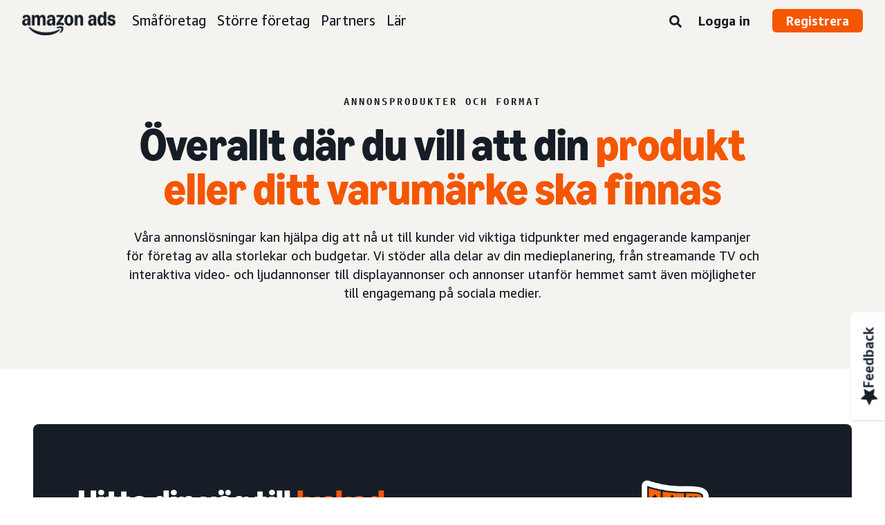

--- FILE ---
content_type: text/html;charset=UTF-8
request_url: https://advertising.amazon.com/sv-se/products
body_size: 21068
content:





<!DOCTYPE html>
<html class="a20m" lang="sv-SE" dir="ltr">







<head>
    
        <meta charset='utf-8'>
        <meta content='width=device-width, initial-scale=1' name='viewport'>
        
        
        
        <meta name="yandex-verification" content="18c0a3b64524d6c0" />
        
            <meta name="sogou_site_verification" content="dpuOX1k16i" />
        
        
            <meta name="360-site-verification" content="4e9449e33ef7602412f9dbefe32fd061" />
        

        <link rel="icon" type="image/x-icon" href="https://d2h1qfxg5j5pfv.cloudfront.net/favicon.ico">

        
        <style>
            @font-face {
                font-family: 'Amazon Ember';
                src: url(https://d2h1qfxg5j5pfv.cloudfront.net/fonts/brand-refresh/41Y9J1UD9GL.woff2) format("woff2"),
                url(https://d2h1qfxg5j5pfv.cloudfront.net/fonts/brand-refresh/41Fsbi79F7L.woff) format("woff")
            }
            @font-face {
                font-family: 'Amazon Ember';
                font-style: italic;
                src: url(https://d2h1qfxg5j5pfv.cloudfront.net/fonts/brand-refresh/41eP7OPQ6ML.woff2) format("woff2"),
                url(https://d2h1qfxg5j5pfv.cloudfront.net/fonts/brand-refresh/41uzL3bqY7L.woff) format("woff")
            }
            @font-face {
                font-family: 'Amazon Ember';
                font-weight: 700;
                src: url(https://d2h1qfxg5j5pfv.cloudfront.net/fonts/brand-refresh/41ZNelHdIRL.woff2) format("woff2"),
                url(https://d2h1qfxg5j5pfv.cloudfront.net/fonts/brand-refresh/41D44c0ZIPL.woff) format("woff")
            }
            @font-face {
                font-family: 'Amazon Ember';
                font-style: italic;
                font-weight: 700;
                src: url(https://d2h1qfxg5j5pfv.cloudfront.net/fonts/brand-refresh/41py8ows3WL.woff2) format("woff2"),
                    url(https://d2h1qfxg5j5pfv.cloudfront.net/fonts/brand-refresh/41gJVuxkI0L.woff) format("woff")
            }
            @font-face {
                font-family: 'Amazon Ember Mono';
                src: url(https://d2h1qfxg5j5pfv.cloudfront.net/fonts/brand-refresh/41MUw9mEtfL.woff2) format("woff2");
            }
            @font-face {
                font-family: 'Amazon Ember Mono';
                font-weight: 700;
                src: url(https://d2h1qfxg5j5pfv.cloudfront.net/fonts/brand-refresh/511gqcaSjwL.woff2) format("woff2");
            }
            @font-face {
                font-family: 'Ember Modern Display Standard';
                src: url(https://d2h1qfxg5j5pfv.cloudfront.net/fonts/brand-refresh/61R5vujOFZL.woff2) format("woff2");
                letter-spacing: 0.02rem;
            }
            @font-face {
                font-family: 'Ember Modern Display Standard';
                font-weight: 700;
                src: url(https://d2h1qfxg5j5pfv.cloudfront.net/fonts/brand-refresh/61Ht05aFieL.woff2) format("woff2");
                letter-spacing: 0.02rem;
            }

            body {
                font-family: "Amazon Ember", Arial, Helvetica, sans-serif;
            }
        </style>

        
        
        <script>
(function(b,a,c,d){if((b=b.AmazonUIPageJS||b.P)&&b.when&&b.register){c=[];for(a=a.currentScript;a;a=a.parentElement)a.id&&c.push(a.id);return b.log("A copy of P has already been loaded on this page.","FATAL",c.join(" "))}})(window,document,Date);(function(a,b,c,d){"use strict";a._pSetI=function(){return null}})(window,document,Date);(function(c,e,I,B){"use strict";c._pd=function(){var a,u;return function(C,f,h,k,b,D,v,E,F){function w(d){try{return d()}catch(J){return!1}}function l(){if(m){var d={w:c.innerWidth||b.clientWidth,h:c.innerHeight||b.clientHeight};5<Math.abs(d.w-q.w)||50<d.h-q.h?(q=d,n=4,(d=a.mobile||a.tablet?450<d.w&&d.w>d.h:1250<=d.w)?k(b,"a-ws"):b.className=v(b,"a-ws")):0<n&&(n--,x=setTimeout(l,16))}}function G(d){(m=d===B?!m:!!d)&&l()}function H(){return m}if(!u){u=!0;var r=function(){var d=["O","ms","Moz","Webkit"],
c=e.createElement("div");return{testGradients:function(){return!0},test:function(a){var b=a.charAt(0).toUpperCase()+a.substr(1);a=(d.join(b+" ")+b+" "+a).split(" ");for(b=a.length;b--;)if(""===c.style[a[b]])return!0;return!1},testTransform3d:function(){return!0}}}(),y=b.className,z=/(^| )a-mobile( |$)/.test(y),A=/(^| )a-tablet( |$)/.test(y);a={audio:function(){return!!e.createElement("audio").canPlayType},video:function(){return!!e.createElement("video").canPlayType},canvas:function(){return!!e.createElement("canvas").getContext},
svg:function(){return!!e.createElementNS&&!!e.createElementNS("http://www.w3.org/2000/svg","svg").createSVGRect},offline:function(){return navigator.hasOwnProperty&&navigator.hasOwnProperty("onLine")&&navigator.onLine},dragDrop:function(){return"draggable"in e.createElement("span")},geolocation:function(){return!!navigator.geolocation},history:function(){return!(!c.history||!c.history.pushState)},webworker:function(){return!!c.Worker},autofocus:function(){return"autofocus"in e.createElement("input")},
inputPlaceholder:function(){return"placeholder"in e.createElement("input")},textareaPlaceholder:function(){return"placeholder"in e.createElement("textarea")},localStorage:function(){return"localStorage"in c&&null!==c.localStorage},orientation:function(){return"orientation"in c},touch:function(){return"ontouchend"in e},gradients:function(){return r.testGradients()},hires:function(){var a=c.devicePixelRatio&&1.5<=c.devicePixelRatio||c.matchMedia&&c.matchMedia("(min-resolution:144dpi)").matches;E("hiRes"+
(z?"Mobile":A?"Tablet":"Desktop"),a?1:0);return a},transform3d:function(){return r.testTransform3d()},touchScrolling:function(){return f(/Windowshop|android|OS ([5-9]|[1-9][0-9]+)(_[0-9]{1,2})+ like Mac OS X|SOFTWARE=([5-9]|[1-9][0-9]+)(.[0-9]{1,2})+.*DEVICE=iPhone|Chrome|Silk|Firefox|Trident.+?; Touch/i)},ios:function(){return f(/OS [1-9][0-9]*(_[0-9]*)+ like Mac OS X/i)&&!f(/trident|Edge/i)},android:function(){return f(/android.([1-9]|[L-Z])/i)&&!f(/trident|Edge/i)},mobile:function(){return z},
tablet:function(){return A},rtl:function(){return"rtl"===b.dir}};for(var g in a)a.hasOwnProperty(g)&&(a[g]=w(a[g]));for(var t="textShadow textStroke boxShadow borderRadius borderImage opacity transform transition".split(" "),p=0;p<t.length;p++)a[t[p]]=w(function(){return r.test(t[p])});var m=!0,x=0,q={w:0,h:0},n=4;l();h(c,"resize",function(){clearTimeout(x);n=4;l()});b.className=v(b,"a-no-js");k(b,"a-js");!f(/OS [1-8](_[0-9]*)+ like Mac OS X/i)||c.navigator.standalone||f(/safari/i)||k(b,"a-ember");
h=[];for(g in a)a.hasOwnProperty(g)&&a[g]&&h.push("a-"+g.replace(/([A-Z])/g,function(a){return"-"+a.toLowerCase()}));k(b,h.join(" "));b.setAttribute("data-aui-build-date",F);C.register("p-detect",function(){return{capabilities:a,localStorage:a.localStorage&&D,toggleResponsiveGrid:G,responsiveGridEnabled:H}});return a||{}}}}()})(window,document,Date);(function(a,p,q,k){function m(e,b,c,g){a.P.when.apply(a.P,b).register("flow:"+e,function(){var a=g.apply(this,arguments);return c||a})}function l(e){a.P.log(e,"FATAL","AmazonUIPageJS@AUIDefineJS")}function f(a,b,c){Object.defineProperty(a,b,{value:c,writable:!1})}function n(e,b,c){"string"!==typeof e&&a.P.error("Anonymous modules are not supported.");var g=c!==k?c:"function"===typeof b?b:k;g||a.P.error("A callback must be provided");var f,h=[];if(c&&Array.isArray(b)&&(h=b.reduce(function(b,d){if("module"===
d||"require"===d)a.P.error('"module" or "require" injection is not supported.');else if("exports"===d){d=f={};var c="flow:"+e+"-exports";a.P.declare(c,d);b.push(c)}else 0!==d.lastIndexOf("@amzn/",0)?l("Dependency "+d+" does not begin with '@amzn/'"):b.push("flow:"+d);return b},[]),b.length!==h.length))return;m(e,h,f,g)}"use strict";Object.prototype.hasOwnProperty.call(a,"aui")?l("AUIDefineJS is already present globally"):(f(a,"aui",{}),f(a.aui,"amd_define",n))})(window,document,Date);(function(g,h,C,D){function K(a){l&&l.tag&&l.tag(p(":","aui",a))}function q(a,b){l&&l.count&&l.count("aui:"+a,0===b?0:b||(l.count("aui:"+a)||0)+1)}function L(a){try{return a.test(navigator.userAgent)}catch(b){return!1}}function x(a,b,c){a.addEventListener?a.addEventListener(b,c,!1):a.attachEvent&&a.attachEvent("on"+b,c)}function p(a,b,c,f){b=b&&c?b+a+c:b||c;return f?p(a,b,f):b}function y(a,b,c){try{Object.defineProperty(a,b,{value:c,writable:!1})}catch(f){a[b]=c}return c}function M(a,b){a.className=
N(a,b)+" "+b}function N(a,b){return(" "+a.className+" ").split(" "+b+" ").join(" ").replace(/^ | $/g,"")}function aa(a,b,c){var f=c=a.length,e=function(){f--||(E.push(b),F||(m?m.set(z):setTimeout(z,0),F=!0))};for(e();c--;)O[a[c]]?e():(u[a[c]]=u[a[c]]||[]).push(e)}function ba(a,b,c,f,e){var d=h.createElement(a?"script":"link");x(d,"error",f);e&&x(d,"load",e);a?(d.type="text/javascript",d.async=!0,c&&/AUIClients|images[/]I/.test(b)&&d.setAttribute("crossorigin","anonymous"),d.src=b):(d.rel="stylesheet",
d.href=b);h.getElementsByTagName("head")[0].appendChild(d)}function P(a,b){return function(c,f){function e(){ba(b,c,d,function(b){G?q("resource_unload"):d?(d=!1,q("resource_retry"),e()):(q("resource_error"),a.log("Asset failed to load: "+c));b&&b.stopPropagation?b.stopPropagation():g.event&&(g.event.cancelBubble=!0)},f)}if(Q[c])return!1;Q[c]=!0;q("resource_count");var d=!0;return!e()}}function ca(a,b,c){for(var f={name:a,guard:function(c){return b.guardFatal(a,c)},guardTime:function(a){return b.guardTime(a)},
logError:function(c,d,e){b.logError(c,d,e,a)}},e=[],d=0;d<c.length;d++)A.hasOwnProperty(c[d])&&(e[d]=H.hasOwnProperty(c[d])?H[c[d]](A[c[d]],f):A[c[d]]);return e}function v(a,b,c,f,e){return function(d,k){function n(){var a=null;f?a=k:"function"===typeof k&&(q.start=r(),a=k.apply(g,ca(d,h,l)),q.end=r());if(b){A[d]=a;a=d;for(O[a]=!0;(u[a]||[]).length;)u[a].shift()();delete u[a]}q.done=!0}var h=e||this;"function"===typeof d&&(k=d,d=D);b&&(d=d?d.replace(R,""):"__NONAME__",I.hasOwnProperty(d)&&h.error(p(", reregistered by ",
p(" by ",d+" already registered",I[d]),h.attribution),d),I[d]=h.attribution);for(var l=[],m=0;m<a.length;m++)l[m]=a[m].replace(R,"");var q=w[d||"anon"+ ++da]={depend:l,registered:r(),namespace:h.namespace};d&&ea.hasOwnProperty(d);c?n():aa(l,h.guardFatal(d,n),d);return{decorate:function(a){H[d]=h.guardFatal(d,a)}}}}function S(a){return function(){var b=Array.prototype.slice.call(arguments);return{execute:v(b,!1,a,!1,this),register:v(b,!0,a,!1,this)}}}function J(a,b){return function(c,f){f||(f=c,c=
D);var e=this.attribution;return function(){n.push(b||{attribution:e,name:c,logLevel:a});var d=f.apply(this,arguments);n.pop();return d}}}function B(a,b){this.load={js:P(this,!0),css:P(this)};y(this,"namespace",b);y(this,"attribution",a)}function T(){h.body?k.trigger("a-bodyBegin"):setTimeout(T,20)}"use strict";var t=C.now=C.now||function(){return+new C},r=function(a){return a&&a.now?a.now.bind(a):t}(g.performance),fa=r(),ea={},l=g.ue;K();K("aui_build_date:3.25.10-2026-01-20");var U={getItem:function(a){try{return g.localStorage.getItem(a)}catch(b){}},
setItem:function(a,b){try{return g.localStorage.setItem(a,b)}catch(c){}}},m=g._pSetI(),E=[],ha=[],F=!1,ia=navigator.scheduling&&"function"===typeof navigator.scheduling.isInputPending;var z=function(){for(var a=m?m.set(z):setTimeout(z,0),b=t();ha.length||E.length;)if(E.shift()(),m&&ia){if(150<t()-b&&!navigator.scheduling.isInputPending()||50<t()-b&&navigator.scheduling.isInputPending())return}else if(50<t()-b)return;m?m.clear(a):clearTimeout(a);F=!1};var O={},u={},Q={},G=!1;x(g,"beforeunload",function(){G=
!0;setTimeout(function(){G=!1},1E4)});var R=/^prv:/,I={},A={},H={},w={},da=0,ja=String.fromCharCode(92),n=[],V=!0,W=g.onerror;g.onerror=function(a,b,c,f,e){e&&"object"===typeof e||(e=Error(a,b,c),e.columnNumber=f,e.stack=b||c||f?p(ja,e.message,"at "+p(":",b,c,f)):D);var d=n.pop()||{};e.attribution=p(":",e.attribution||d.attribution,d.name);e.logLevel=d.logLevel;e.attribution&&console&&console.log&&console.log([e.logLevel||"ERROR",a,"thrown by",e.attribution].join(" "));n=[];W&&(d=[].slice.call(arguments),
d[4]=e,W.apply(g,d))};B.prototype={logError:function(a,b,c,f){b={message:b,logLevel:c||"ERROR",attribution:p(":",this.attribution,f)};if(g.ueLogError)return g.ueLogError(a||b,a?b:null),!0;console&&console.error&&(console.log(b),console.error(a));return!1},error:function(a,b,c,f){a=Error(p(":",f,a,c));a.attribution=p(":",this.attribution,b);throw a;},guardError:J(),guardFatal:J("FATAL"),guardCurrent:function(a){var b=n[n.length-1];return b?J(b.logLevel,b).call(this,a):a},guardTime:function(a){var b=
n[n.length-1],c=b&&b.name;return c&&c in w?function(){var b=r(),e=a.apply(this,arguments);w[c].async=(w[c].async||0)+r()-b;return e}:a},log:function(a,b,c){return this.logError(null,a,b,c)},declare:v([],!0,!0,!0),register:v([],!0),execute:v([]),AUI_BUILD_DATE:"3.25.10-2026-01-20",when:S(),now:S(!0),trigger:function(a,b,c){var f=t();this.declare(a,{data:b,pageElapsedTime:f-(g.aPageStart||NaN),triggerTime:f});c&&c.instrument&&X.when("prv:a-logTrigger").execute(function(b){b(a)})},handleTriggers:function(){this.log("handleTriggers deprecated")},
attributeErrors:function(a){return new B(a)},_namespace:function(a,b){return new B(a,b)},setPriority:function(a){V?V=!1:this.log("setPriority only accept the first call.")}};var k=y(g,"AmazonUIPageJS",new B);var X=k._namespace("PageJS","AmazonUI");X.declare("prv:p-debug",w);k.declare("p-recorder-events",[]);k.declare("p-recorder-stop",function(){});y(g,"P",k);T();if(h.addEventListener){var Y;h.addEventListener("DOMContentLoaded",Y=function(){k.trigger("a-domready");h.removeEventListener("DOMContentLoaded",
Y,!1)},!1)}var Z=h.documentElement,ka=g._pd(k,L,x,M,Z,U,N,q,"3.25.10-2026-01-20");L(/UCBrowser/i)||ka.localStorage&&M(Z,U.getItem("a-font-class"));k.declare("a-event-revised-handling",!1);k.declare("a-fix-event-off",!1);q("pagejs:pkgExecTime",r()-fa)})(window,document,Date);(function(d,C,E,F){function t(m){e&&e.tag&&e.tag(f(":","aui",m))}function g(m,d){e&&e.count&&e.count("aui:"+m,0===d?0:d||(e.count("aui:"+m)||0)+1)}function v(d){try{return d.test(navigator.userAgent)}catch(x){return!1}}function k(d){return"function"===typeof d}function w(d,f,h){d.addEventListener?d.addEventListener(f,h,!1):d.attachEvent&&d.attachEvent("on"+f,h)}function f(d,g,h,k){g=g&&h?g+d+h:g||h;return k?f(d,g,k):g}"use strict";var e=d.ue,z=String.fromCharCode(92);P.execute("RetailPageServiceWorker",
function(){function m(a,b){l.controller&&a?(a={feature:"retail_service_worker_messaging",command:a},b&&(a.data=b),l.controller.postMessage(a)):a&&g("sw:sw_message_no_ctrl",1)}function x(a){var b=a.data;if(b&&"retail_service_worker_messaging"===b.feature&&b.command&&b.data){var c=b.data;a=d.ue;var n=d.ueLogError;switch(b.command){case "log_counter":a&&k(a.count)&&c.name&&a.count(c.name,0===c.value?0:c.value||1);break;case "log_tag":a&&k(a.tag)&&c.tag&&(a.tag(c.tag),b=d.uex,a.isl&&k(b)&&b("at"));break;
case "log_error":n&&k(n)&&c.message&&n({message:c.message,logLevel:c.level||"ERROR",attribution:c.attribution||"RetailServiceWorker"});break;case "log_weblab_trigger":if(!c.weblab||!c.treatment)break;a&&k(a.trigger)?a.trigger(c.weblab,c.treatment):(g("sw:wt:miss"),g("sw:wt:miss:"+c.weblab+":"+c.treatment));break;default:g("sw:unsupported_message_command",1)}}}function h(a,b){return"sw:"+(b||"")+":"+a+":"}function y(){p.forEach(function(a){t(a)})}function r(a){return a.capabilities.isAmazonApp&&a.capabilities.android}
function A(a,b,c){if(b)if(b.mshop&&r(a))a=h(c,"mshop_and"),b=b.mshop.action,p.push(a+"supported"),b(a,c);else if(b.browser){a=v(/Chrome/i)&&!v(/Edge/i)&&!v(/OPR/i)&&!a.capabilities.isAmazonApp&&!v(new RegExp(z+"bwv"+z+"b"));var d=b.browser;b=h(c,"browser");a?(a=d.action,p.push(b+"supported"),a(b,c)):p.push(b+"unsupported")}}function B(a,b,c){a&&p.push(h("register",c)+"unsupported");b&&p.push(h("unregister",c)+"unsupported");y()}try{var l=navigator.serviceWorker}catch(a){t("sw:nav_err")}(function(){if(l){var a=
function(){m("page_loaded",{rid:d.ue_id,mid:d.ue_mid,pty:d.ue_pty,sid:d.ue_sid,spty:d.ue_spty,furl:d.ue_furl})};w(l,"message",x);m("client_messaging_ready");P.when("load").execute(a);w(l,"controllerchange",function(){m("client_messaging_ready");"complete"===C.readyState&&a()})}})();var p=[],q=function(a,b){var c=d.uex,n=d.uet;a=f(":","aui","sw",a);"ld"===b&&k(c)?c("ld",a,{wb:1}):k(n)&&n(b,a,{wb:1})},D=function(a,b,c){function n(a){b&&k(b.failure)&&b.failure(a)}function h(){m=setTimeout(function(){t(f(":",
"sw:"+e,u.TIMED_OUT));n({ok:!1,statusCode:u.TIMED_OUT,done:!1});q(e,"ld")},c||4E3)}var u={NO_CONTROLLER:"no_ctrl",TIMED_OUT:"timed_out",UNSUPPORTED_BROWSER:"unsupported_browser",UNEXPECTED_RESPONSE:"unexpected_response"},e=f(":",a.feature,a.command),m,p=!0;if("MessageChannel"in d&&l&&"controller"in l)if(l.controller){var r=new MessageChannel;r.port1.onmessage=function(c){(c=c.data)&&c.feature===a.feature&&c.command===a.command?(p&&(q(e,"cf"),p=!1),q(e,"af"),clearTimeout(m),c.done||h(),c.ok?b&&k(b.success)&&
b.success(c):n(c),c.done&&q(e,"ld")):g(f(":","sw:"+e,u.UNEXPECTED_RESPONSE),1)};h();q(e,"bb");l.controller.postMessage(a,[r.port2])}else t(f(":","sw:"+a.feature,u.NO_CONTROLLER)),n({ok:!1,statusCode:u.NO_CONTROLLER,done:!0});else t(f(":","sw:"+a.feature,u.UNSUPPORTED_BROWSER)),n({ok:!1,statusCode:u.UNSUPPORTED_BROWSER,done:!0})};(function(){l?(q("ctrl_changed","bb"),l.addEventListener("controllerchange",function(){t("sw:ctrl_changed");q("ctrl_changed","ld")})):g(f(":","sw:ctrl_changed","sw_unsupp"),
1)})();(function(){var a=function(){q(b,"ld");var a=d.uex;D({feature:"page_proxy",command:"request_feature_tags"},{success:function(b){b=b.data;Array.isArray(b)&&b.forEach(function(a){"string"===typeof a?t(f(":","sw:ppft",a)):g(f(":","sw:ppft","invalid_tag"),1)});g(f(":","sw:ppft","success"),1);e&&e.isl&&k(a)&&a("at")},failure:function(a){g(f(":","sw:ppft","error:"+(a.statusCode||"ppft_error")),1)}})};if("requestIdleCallback"in d){var b=f(":","ppft","callback_ricb");d.requestIdleCallback(a,{timeout:1E3})}else b=
f(":","ppft","callback_timeout"),setTimeout(a,0);q(b,"bb")})();(function(a){var b=a.reg,c=a.unreg;l&&l.getRegistrations?(P.when("A").execute(function(b){if((a.reg.mshop||a.unreg.mshop)&&"function"===typeof r&&r(b)){var f=a.reg.mshop?"T1":"C",e=d.ue;e&&e.trigger?e.trigger("MSHOP_SW_CLIENT_446196",f):g("sw:mshop:wt:failed")}A(b,c,"unregister")}),w(d,"load",function(){P.when("A").execute(function(a){A(a,b,"register");y()})})):(B(b&&b.browser,c&&c.browser,"browser"),P.when("A").execute(function(a){"function"===
typeof r&&r(a)&&B(b&&b.mshop,c&&c.mshop,"mshop_and")}))})({reg:{},unreg:{}})})})(window,document,Date);
  (window.AmazonUIPageJS ? AmazonUIPageJS : P).load.js('https://m.media-amazon.com/images/I/11zuylp74DL._RC|61xJcNKKLXL.js,11Y+5x+kkTL.js,51LPrROZ2JL.js,11yKORv-GTL.js,11GgN1+C7hL.js,01+z+uIeJ-L.js,01VRMV3FBdL.js,21NadQlXUWL.js,01vRf9id2EL.js,11a7qqY8xXL.js,11Kqv22sALL.js,51C4kaFbiAL.js,11FhdH2HZwL.js,11wb9K3sw0L.js,11BrgrMAHUL.js,11GPhx42StL.js,210X-JWUe-L.js,01Svfxfy8OL.js,61uZ+hPSDZL.js,01ikBbTAneL.js,316JwWyajNL.js,01qXJuwGmxL.js,01WlsjNmqIL.js,11F929pmpYL.js,31vxRYDelFL.js,01rpauTep4L.js,31rqCOnXDNL.js,011FfPwYqHL.js,21vGxgxnRsL.js,013ncka0wXL.js,21kN0q4IA-L.js,01VvIkYCafL.js,11vb6P5C5AL.js,01VMML3XPCL.js_.js?AUIClients/AmazonUI');
</script>


        <script type="text/javascript">
            window.reactHeaderNavItems = JSON.parse('[{"title":"Sm\\u00E5f\\u00F6retag","stringId":"adsamazon_small_business","dropdownMenu":[{"items":[{"type":"secondary","title":"M\\u00E5l","stringId":"adsamazon_goals"},{"type":"tertiary","title":"Bygg varum\\u00E4rkesk\\u00E4nnedom","stringId":"adsamazon_objective_awareness","url":"/sv-se/objectives/brand-awareness","mobileTitle":"","mobileStringId":"","description":"","descStrId":"","imageUrl":"","iconName":"Build_brand_awareness","ref":"a20m_us_hnav_smb_obj_ba"},{"type":"tertiary","title":"N\\u00E5 fler kunder","stringId":"adsamazon_objective_reach","url":"/sv-se/objectives/reach-more-customers","mobileTitle":"","mobileStringId":"","description":"","descStrId":"","imageUrl":"","iconName":"Reach_more_customers","ref":"a20m_us_hnav_smb_obj_rch"},{"type":"tertiary","title":"\\u00D6ka trafiken","stringId":"adsamazon_objective_traffic","url":"/sv-se/objectives/increase-traffic","mobileTitle":"","mobileStringId":"","description":"","descStrId":"","imageUrl":"","iconName":"Increase_traffic","ref":"a20m_us_hnav_smb_obj_trffc"},{"type":"tertiary","title":"\\u00D6ka f\\u00F6rs\\u00E4ljningen och konverteringen","stringId":"adsamazon_objective_sales","url":"/sv-se/objectives/increase-sales","mobileTitle":"","mobileStringId":"","description":"","descStrId":"","imageUrl":"","iconName":"Increase_conversion","ref":"a20m_us_hnav_smb_obj_sls"},{"type":"tertiary","title":"F\\u00F6rb\\u00E4ttra kundlojaliteten","stringId":"adsamazon_objective_loyalty","url":"/sv-se/objectives/customer-loyalty","iconName":"Improve_customer_loyalty","ref":"a20m_us_hnav_smb_obj_lylty"}]},{"items":[{"type":"secondary","title":"Annonsprodukter och format","stringId":"adsamazon_products_ad_products_formats","url":"/sv-se/products","ref":"a20m_us_hnav_smb_p"},{"type":"tertiary","title":"Sponsored Products","stringId":"adsamazon_products_sponsored_products","url":"/sv-se/solutions/products/sponsored-products","iconName":"Sponsored_Products","ref":"a20m_us_hnav_smb_p_sp"},{"type":"tertiary","title":"Sponsored Brands","stringId":"adsamazon_products_sponsored_brands","url":"/sv-se/solutions/products/sponsored-brands","iconName":"Sponsored_Brands","ref":"a20m_us_hnav_smb_p_sb"},{"type":"tertiary","title":"Displayannonsering","stringId":"adsamazon_products_display","url":"/sv-se/products/display-ads","iconName":"Display_Ads","ref":"a20m_us_hnav_smb_p_da"},{"type":"tertiary","title":"Videoannonser","stringId":"adsamazon_products_video_ads","url":"/sv-se/solutions/products/streaming-tv-ads","mobileTitle":"","mobileStringId":"","description":"","descStrId":"","imageUrl":"","iconName":"Sponsored_TV","ref":"a20m_us_hnav_p_stv"},{"type":"tertiary","title":"Brand Stores","stringId":"adsamazon_products_stores","url":"/sv-se/solutions/products/stores","iconName":"Stores","ref":"a20m_us_hnav_smb_p_st"},{"type":"tertiary","title":"Visa alla","stringId":"adsamazon_view_all","url":"/sv-se/products","iconName":"View_All","ref":"a20m_us_hnav_smb_p_all"}]},{"items":[{"type":"secondary","title":"Insikter och planering","stringId":"adsamazon_insights_planning","url":"/sv-se/insights-and-planning","mobileTitle":"Visa alla insikter och planering","mobileStringId":"adsamazon_mobile_viewall_insights_planning","ref":"a20m_us_hnav_smb_p_ip"},{"type":"tertiary","title":"M\\u00E5lgruppsinsikter","stringId":"adsamazon_products_audience_insights","url":"/sv-se/insights-and-planning/audiences","ref":"a20m_us_hnav_smb_p_ip_aud"},{"type":"secondary","title":"Annonsl\\u00F6sningar","stringId":"adsamazon_creative_solutions","url":"/sv-se/creative-solutions","mobileTitle":"Visa alla annonsl\\u00F6sningar","mobileStringId":"adsamazon_mobile_viewall_creative_solutions","ref":"a20m_us_hnav_smb_p_crtv"},{"type":"tertiary","title":"F\\u00F6rb\\u00E4ttringar av annonsmaterial","stringId":"adsamazon_products_creative_enhancements","url":"/sv-se/creative-solutions/enhancements","mobileTitle":"","mobileStringId":"","description":"","descStrId":"","imageUrl":"","iconName":"","ref":"a20m_us_hnav_smb_p_crtv_enh"},{"type":"tertiary","title":"Annonstj\\u00E4nster","stringId":"adsamazon_products_creative_services","url":"/sv-se/creative-solutions/services","ref":"a20m_us_hnav_smb_p_crtv_serv"},{"type":"tertiary","title":"Annonsverktyg","stringId":"adsamazon_products_creative_tools","url":"/sv-se/creative-solutions/tools","ref":"a20m_us_hnav_smb_p_crtv_tls"},{"type":"secondary","title":"M\\u00E4tning och analys","stringId":"adsamazon_measurement","url":"/sv-se/measurement-analytics","mobileTitle":"Visa all m\\u00E4tning och analys","mobileStringId":"adsamazon_mobile_viewall_measurement_analytics","ref":"a20m_us_hnav_smb_p_mea"},{"type":"tertiary","title":"Amazon Attribution","stringId":"adsamazon_products_amazon_attribution","url":"/sv-se/solutions/products/amazon-attribution","ref":"a20m_us_hnav_smb_p_mea_attr"},{"type":"tertiary","title":"Kampanjrapportering","stringId":"adsamazon_products_campaign_reporting","url":"/sv-se/measurement-analytics/campaign-reporting","ref":"a20m_us_hnav_smb_p_mea_cr"}]},{"items":[{"type":"feature","title":"Learn from small-business owners","stringId":"adsamazon_smb_rising_stars","url":"/sv-se/rising-stars","description":"Watch RISING STARS, a new video series that highlights advertisers facing common business challenges.","descStrId":"adsamazon_smb_rising_stars_description","imageUrl":"https://m.media-amazon.com/images/G/01/AdProductsWebsite/images/campaigns/rising-stars/rising-stars-promo-thumbnail.png","ref":"a20m_us_hnav_smb_rs#rs"},{"type":"secondary-plain","title":"Ytterligare resurser","stringId":"adsamazon_additional_resources"},{"type":"tertiary","title":"Hitta en partner","stringId":"adsamazon_partners_find_partner","url":"/sv-se/partners/directory","ref":"a20m_us_hnav_smb_prt_drct"},{"type":"tertiary","title":"Annonsspecifikationer och policyer","stringId":"adsamazon_resources_adspecs","url":"/sv-se/resources/ad-specs","ref":"a20m_us_hnav_smb_spcs"},{"type":"tertiary","title":"Inte s\\u00E4ker p\\u00E5 var du ska b\\u00F6rja?","stringId":"adsamazon_gsh","url":"/sv-se/get-started","mobileTitle":"","mobileStringId":"","description":"","descStrId":"","imageUrl":"","iconName":"","ref":"a20m_us_hnav_smb_gsh"}]}]},{"title":"St\\u00F6rre f\\u00F6retag","stringId":"adsamazon_enterprise","dropdownMenu":[{"items":[{"type":"secondary","title":"M\\u00E5l","stringId":"adsamazon_goals"},{"type":"tertiary","title":"Bygg varum\\u00E4rkesk\\u00E4nnedom","stringId":"adsamazon_objective_awareness","url":"/sv-se/objectives/brand-awareness","mobileTitle":"","mobileStringId":"","description":"","descStrId":"","imageUrl":"","iconName":"Build_brand_awareness","ref":"a20m_us_hnav_ent_obj_ba#enterprise"},{"type":"tertiary","title":"N\\u00E5 fler kunder","stringId":"adsamazon_objective_reach","url":"/sv-se/objectives/reach-more-customers","iconName":"Reach_more_customers","ref":"a20m_us_hnav_ent_obj_rch#enterprise"},{"type":"tertiary","title":"\\u00D6ka trafiken","stringId":"adsamazon_objective_traffic","url":"/sv-se/objectives/increase-traffic","iconName":"Increase_traffic","ref":"a20m_us_hnav_ent_obj_trffc#enterprise"},{"type":"tertiary","title":"\\u00D6ka f\\u00F6rs\\u00E4ljningen och konverteringen","stringId":"adsamazon_objective_sales","url":"/sv-se/objectives/increase-sales","iconName":"Increase_conversion","ref":"a20m_us_hnav_ent_obj_sls#enterprise"},{"type":"tertiary","title":"F\\u00F6rb\\u00E4ttra kundlojaliteten","stringId":"adsamazon_objective_loyalty","url":"/sv-se/objectives/customer-loyalty","iconName":"Improve_customer_loyalty","ref":"a20m_us_hnav_ent_obj_lylty#enterprise"}]},{"items":[{"type":"secondary","title":"Annonsprodukter och format","stringId":"adsamazon_products_ad_products_formats","url":"/sv-se/products","ref":"a20m_us_hnav_ent_p"},{"type":"tertiary","title":"Sponsrade annonser","stringId":"adsamazon_products_sponsored_ads","url":"/sv-se/products/sponsored-ads","iconName":"Sponsored_Ads","ref":"a20m_us_hnav_ent_p_sa"},{"type":"tertiary","title":"Displayannonsering","stringId":"adsamazon_products_display","url":"/sv-se/products/display-ads","iconName":"Display_Ads","ref":"a20m_us_hnav_ent_p_da"},{"type":"tertiary","title":"Videoannonser","stringId":"adsamazon_products_video_ads","url":"/sv-se/solutions/products/video-ads","iconName":"Video_Ads","ref":"a20m_us_hnav_ent_p_va"},{"type":"tertiary","title":"Audioannonser","stringId":"adsamazon_products_audio_ads","url":"/sv-se/solutions/products/audio-ads","iconName":"Audio_Ads","ref":"a20m_us_hnav_ent_p_aa"},{"type":"tertiary","title":"Out-of-home-annonser","stringId":"adsamazon_products_ooh","url":"/sv-se/solutions/products/out-of-home","iconName":"Custom_OOH_Ads","ref":"a20m_us_hnav_ent_p_ooh"},{"type":"tertiary","title":"Visa alla","stringId":"adsamazon_view_all","url":"/sv-se/products","iconName":"View_All","ref":"a20m_us_hnav_ent_p_all"}]},{"items":[{"type":"secondary","title":"Insikter och planering","stringId":"adsamazon_insights_planning","url":"/sv-se/insights-and-planning","mobileTitle":"Visa alla insikter och planering","mobileStringId":"adsamazon_mobile_viewall_insights_planning","ref":"a20m_us_hnav_ent_p_ip"},{"type":"tertiary","title":"M\\u00E5lgruppsinsikter","stringId":"adsamazon_products_audience_insights","url":"/sv-se/insights-and-planning/audiences","ref":"a20m_us_hnav_ent_p_ip_aud"},{"type":"tertiary","title":"Medieplanering","stringId":"adsamazon_products_media_planning","url":"/sv-se/insights-and-planning/media-planning","ref":"a20m_us_hnav_ent_p_ip_mp"},{"type":"secondary","title":"Annonsl\\u00F6sningar","stringId":"adsamazon_creative_solutions","url":"/sv-se/creative-solutions","mobileTitle":"Visa alla annonsl\\u00F6sningar","mobileStringId":"adsamazon_mobile_viewall_creative_solutions","ref":"a20m_us_hnav_ent_p_crtv"},{"type":"tertiary","title":"F\\u00F6rb\\u00E4ttringar av annonsmaterial","stringId":"adsamazon_products_creative_enhancements","url":"/sv-se/creative-solutions/enhancements","mobileTitle":"","mobileStringId":"","description":"","descStrId":"","imageUrl":"","iconName":"","ref":"a20m_us_hnav_ent_p_crtv_enh"},{"type":"tertiary","title":"Annonstj\\u00E4nster","stringId":"adsamazon_products_creative_services","url":"/sv-se/creative-solutions/services","ref":"a20m_us_hnav_ent_p_crtv_serv"},{"type":"tertiary","title":"Annonsverktyg","stringId":"adsamazon_products_creative_tools","url":"/sv-se/creative-solutions/tools","ref":"a20m_us_hnav_ent_p_crtv_tls"},{"type":"secondary","title":"M\\u00E4tning och analys","stringId":"adsamazon_measurement","url":"/sv-se/measurement-analytics","mobileTitle":"Visa all m\\u00E4tning och analys","mobileStringId":"adsamazon_mobile_viewall_measurement_analytics","ref":"a20m_us_hnav_ent_p_mea"},{"type":"tertiary","title":"Amazon Attribution","stringId":"adsamazon_products_amazon_attribution","url":"/sv-se/solutions/products/amazon-attribution","ref":"a20m_us_hnav_ent_p_mea_attr"},{"type":"tertiary","title":"Amazon Brand Lift","stringId":"adsamazon_products_brand_lift","url":"/sv-se/measurement-analytics/brand-lift","ref":"a20m_us_hnav_ent_p_mea_bl"},{"type":"tertiary","title":"Amazon Marketing Stream","stringId":"adsamazon_products_amazon_marketing_stream","url":"/sv-se/solutions/products/amazon-marketing-stream","ref":"a20m_us_hnav_ent_p_mea_ams"},{"type":"tertiary","title":"Rapid retail analytics","stringId":"adsamazon_products_rapid_retail_analytics","url":"/sv-se/measurement-analytics/rapid-retail-analytics","mobileTitle":"","mobileStringId":"","description":"","descStrId":"","imageUrl":"","iconName":"","ref":"a20m_us_hnav_ent_p_mea_rra"},{"type":"tertiary","title":"Kampanjrapportering","stringId":"adsamazon_products_campaign_reporting","url":"/sv-se/measurement-analytics/campaign-reporting","ref":"a20m_us_hnav_ent_p_mea_cr"},{"type":"tertiary","title":"Nyckeltal f\\u00F6r omnikanal","stringId":"adsamazon_products_omnichannel_metrics","url":"/sv-se/measurement-analytics/omnichannel-metrics","ref":"a20m_us_hnav_ent_p_mea_ocm"}]},{"items":[{"type":"secondary","title":"Teknik och tj\\u00E4nster","stringId":"adsamazon_technology_services","url":"/sv-se/adtech-solutions","mobileTitle":"Visa all teknik och tj\\u00E4nster","mobileStringId":"adsamazon_mobile_viewall_technology_services","description":"","descStrId":"","imageUrl":"","iconName":"","ref":"a20m_us_hnav_ent_p_tech"},{"type":"tertiary","title":"Amazon DSP","stringId":"adsamazon_products_amazon_dsp","url":"/sv-se/solutions/products/amazon-dsp","mobileTitle":"","mobileStringId":"","description":"","descStrId":"","imageUrl":"","iconName":"","ref":"a20m_us_hnav_ent_p_tech_dsp"},{"type":"tertiary","title":"Amazon Marketing Cloud","stringId":"adsamazon_products_amazon_marketing_cloud","url":"/sv-se/solutions/products/amazon-marketing-cloud","mobileTitle":"","mobileStringId":"","description":"","descStrId":"","imageUrl":"","iconName":"","ref":"a20m_us_hnav_ent_p_tech_amc"},{"type":"tertiary","title":"Amazon Ads API","stringId":"adsamazon_products_api","url":"/sv-se/about-api","mobileTitle":"","mobileStringId":"","description":"","descStrId":"","imageUrl":"","iconName":"","ref":"a20m_us_hnav_ent_p_tech_api"},{"type":"tertiary","title":"Amazon Publisher Services","stringId":"adsamazon_products_aps","url":"https://aps.amazon.com/","mobileTitle":"","mobileStringId":"","description":"","descStrId":"","imageUrl":"","iconName":"","ref":"a20m_us_hnav_ent_p_tech_aps"},{"type":"tertiary","title":"Annonstj\\u00E4nster f\\u00F6r Amazon Detaljhandel","stringId":"adsamazon_products_ras","url":"/sv-se/retail-ad-service","mobileTitle":"","mobileStringId":"","description":"","descStrId":"","imageUrl":"","iconName":"","ref":"a20m_us_hnav_ent_p_tech_ras"},{"type":"tertiary","title":"Nya produktkampanjer","stringId":"adsamazon_products_npc","url":"/sv-se/solutions/products/new-product-campaigns","mobileTitle":"","mobileStringId":"","description":"","descStrId":"","imageUrl":"","iconName":"","ref":"a20m_us_hnav_ent_p_tech_npc"},{"type":"tertiary","title":"Ads Agent","stringId":"adsamazon_products_ads_agent","url":"/sv-se/solutions/products/ads-agent","mobileTitle":"","mobileStringId":"","description":"","descStrId":"","imageUrl":"","iconName":"","ref":"a20m_us_hnav_ent_p_tech_adagt"},{"type":"feature","title":"Prime Video-annonser","stringId":"adsamazon_pva","url":"/sv-se/products/prime-video-ads","description":"Ut\\u00F6ka din r\\u00E4ckvidd med annonser som visas under prisbel\\u00F6nta serier och filmer.","descStrId":"adsamazon_pva_description","imageUrl":"https://m.media-amazon.com/images/G/01/AdProductsWebsite/images/campaigns/primeVideo/PrimeVideoNavigationThumbnail.jpg","ref":"a20m_us_hnav_ent_p_pva"},{"type":"secondary-plain","title":"Ytterligare resurser","stringId":"adsamazon_additional_resources"},{"type":"tertiary","title":"Annonsspecifikationer och policyer","stringId":"adsamazon_resources_adspecs","url":"/sv-se/resources/ad-specs","ref":"a20m_us_hnav_ent_spcs"},{"type":"tertiary","title":"Inte s\\u00E4ker p\\u00E5 var du ska b\\u00F6rja?","stringId":"adsamazon_gsh","url":"/sv-se/get-started","ref":"a20m_us_hnav_ent_gsh"}]}]},{"title":"Partners","stringId":"adsamazon_partners_ww","dropdownMenu":[{"items":[{"type":"secondary","title":"Hitta en partner","stringId":"adsamazon_partners_find_partner","url":"/sv-se/partners/directory","description":"Oavsett om det handlar om planering, optimering eller kreativa tj\\u00E4nster kan du hitta den partner som passar dig","descStrId":"adsamazon_partners_directory_description","iconName":"Find_a_partner","ref":"a20m_us_hnav_prt_drct"}]},{"items":[{"type":"secondary","title":"Bli partner","stringId":"adsamazon_partners_become","url":"/sv-se/partners/network","description":"Bygg upp din Amazon Ads-expertis, f\\u00E5 tillg\\u00E5ng till resurser och bli uppt\\u00E4ckt","descStrId":"adsamazon_partners_network_description","iconName":"Become_a_partner","ref":"a20m_us_hnav_prtnet"}]},{},{"items":[{"type":"feature","title":"Partnerutm\\u00E4rkelser","stringId":"adsamazon_partner_awards","url":"/sv-se/partner-awards","description":"Amazon Ads partnerutm\\u00E4rkelser uppm\\u00E4rksammar byr\\u00E5er och teknikpartners som visar excellens n\\u00E4r det g\\u00E4ller att driva annons\\u00F6rers framg\\u00E5ng med Amazon Ads.","descStrId":"adsamazon_partner_awards_description","imageUrl":"https://m.media-amazon.com/images/G/01/AdProductsWebsite/images/partnerAwards/partner-awards-new-promo-art.png","ref":"a20m_us_hnav_prt_ftrd_pa"}]}]},{"title":"L\\u00E4r","stringId":"adsamazon_learn_all","dropdownMenu":[{"items":[{"type":"secondary","title":"Amazon Ads Academy","stringId":"adsamazon_resources_academy","url":"https://advertising.amazon.com/academy","description":"F\\u00F6rb\\u00E4ttra dina annonseringsf\\u00E4rdigheter med kurser, certifieringar och videor.","descStrId":"adsamazon_resources_academy_description","iconName":"Ads_Academy","ref":"a20m_us_hnav_aaa"},{"type":"secondary","title":"Produktmeddelanden","stringId":"adsamazon_resources_announcements","url":"/sv-se/resources/whats-new","mobileTitle":"","mobileStringId":"","description":"H\\u00E5ll dig uppdaterad om de senaste lanseringarna fr\\u00E5n Amazon Ads.","descStrId":"adsamazon_resources_announcements_description","imageUrl":"","iconName":"Product_announcements","ref":"a20m_us_hnav_wn"}]},{"items":[{"type":"secondary","title":"Industrier","stringId":"adsamazon_industries_ft","url":"/sv-se/solutions/industries","description":"Hitta resurserna och strategierna f\\u00F6r att n\\u00E5 m\\u00E5lgrupper i din specifika bransch.","descStrId":"adsamazon_industries_description","iconName":"Industries","ref":"a20m_us_hnav_ind"}]},{"items":[{"type":"secondary","title":"Resurser","stringId":"adsamazon_resources","url":"/sv-se/resources/library","description":"Uppt\\u00E4ck guider, nyheter, expertr\\u00E5d och framg\\u00E5ngshistorier om annonsering.","descStrId":"adsamazon_resources_insights_description","iconName":"Resources","ref":"a20m_us_hnav_resources"}]},{"items":[{"type":"feature","title":"H\\u00F6jdpunkter fr\\u00E5n UnBoxed 2025","stringId":"adsamazon_unboxed","url":"/sv-se/events/unboxed","description":"Dyk in i tillk\\u00E4nnagivandena och innovationerna som kommer att f\\u00F6rb\\u00E4ttra dina trattmarknadsf\\u00F6ringsstrategier 2026.","descStrId":"adsamazon_unboxed_desc","imageUrl":"https://m.media-amazon.com/images/G/01/AdProductsWebsite/images/campaigns/unboxed/unBoxed-2025-promo.png","ref":"a20m_us_hnav_lrn_ftrd_unbxd25"}]}]}]');
            window.reactFooterNavItems = JSON.parse('[{"items":[{"type":"secondary","title":"M\\u00E5l","stringId":"adsamazon_goals"},{"type":"tertiary","title":"Bygg varum\\u00E4rkesk\\u00E4nnedom","stringId":"adsamazon_objective_awareness","url":"/sv-se/objectives/brand-awareness","ref":"a20m_us_fnav_obj_ba"},{"type":"tertiary","title":"N\\u00E5 fler kunder","stringId":"adsamazon_objective_reach","url":"/sv-se/objectives/reach-more-customers","ref":"a20m_us_fnav_obj_rch"},{"type":"tertiary","title":"\\u00D6ka trafiken","stringId":"adsamazon_objective_traffic","url":"/sv-se/objectives/increase-traffic","ref":"a20m_us_fnav_obj_trffc"},{"type":"tertiary","title":"\\u00D6ka f\\u00F6rs\\u00E4ljningen och konverteringen","stringId":"adsamazon_objective_sales","url":"/sv-se/objectives/increase-sales","ref":"a20m_us_fnav_obj_sls"},{"type":"tertiary","title":"F\\u00F6rb\\u00E4ttra kundlojaliteten","stringId":"adsamazon_objective_loyalty","url":"/sv-se/objectives/customer-loyalty","ref":"a20m_us_fnav_obj_lylty"},{"type":"secondary","title":"Annonsprodukter och format","stringId":"adsamazon_products_ad_products_formats","url":"/sv-se/products","ref":"a20m_us_fnav_p"},{"type":"tertiary","title":"Sponsrade annonser","stringId":"adsamazon_products_sponsored_ads","url":"/sv-se/products/sponsored-ads","ref":"a20m_us_fnav_p_sa"},{"type":"tertiary","title":"Sponsored Products","stringId":"adsamazon_products_sponsored_products","url":"/sv-se/solutions/products/sponsored-products","ref":"a20m_us_fnav_p_sp"},{"type":"tertiary","title":"Sponsored Brands","stringId":"adsamazon_products_sponsored_brands","url":"/sv-se/solutions/products/sponsored-brands","ref":"a20m_us_fnav_p_sb"},{"type":"tertiary","title":"Displayannonsering","stringId":"adsamazon_products_display","url":"/sv-se/products/display-ads","ref":"a20m_us_fnav_p_da"},{"type":"tertiary","title":"Videoannonser","stringId":"adsamazon_products_video_ads","url":"/sv-se/solutions/products/video-ads","ref":"a20m_us_fnav_p_va"},{"type":"tertiary","title":"Audioannonser","stringId":"adsamazon_products_audio_ads","url":"/sv-se/solutions/products/audio-ads","ref":"a20m_us_fnav_p_aa"},{"type":"tertiary","title":"Out-of-home-annonser","stringId":"adsamazon_products_ooh","url":"/sv-se/solutions/products/out-of-home","ref":"a20m_us_fnav_p_ooh"},{"type":"tertiary","title":"Visa alla","stringId":"adsamazon_view_all","url":"/sv-se/products","ref":"a20m_us_fnav_p_all"}]},{"items":[{"type":"secondary","title":"Insikter och planering","stringId":"adsamazon_insights_planning","url":"/sv-se/insights-and-planning","mobileTitle":"View Insight and planning","mobileStringId":"","ref":"a20m_us_fnav_p_ip"},{"type":"tertiary","title":"M\\u00E5lgruppsinsikter","stringId":"adsamazon_products_audience_insights","url":"/sv-se/insights-and-planning/audiences","ref":"a20m_us_fnav_p_ip_aud"},{"type":"tertiary","title":"Medieplanering","stringId":"adsamazon_products_media_planning","url":"/sv-se/insights-and-planning/media-planning","ref":"a20m_us_fnav_p_ip_mp"},{"type":"secondary","title":"Annonsl\\u00F6sningar","stringId":"adsamazon_creative_solutions","url":"/sv-se/creative-solutions","mobileTitle":"View Creative Solutions","mobileStringId":"","ref":"a20m_us_fnav_p_crtv"},{"type":"tertiary","title":"F\\u00F6rb\\u00E4ttringar av annonsmaterial","stringId":"adsamazon_products_creative_enhancements","url":"/sv-se/creative-solutions/enhancements","ref":"a20m_us_fnav_p_crtv_enh"},{"type":"tertiary","title":"Annonstj\\u00E4nster","stringId":"adsamazon_products_creative_services","url":"/sv-se/creative-solutions/services","ref":"a20m_us_fnav_p_crtv_serv"},{"type":"tertiary","title":"Annonsverktyg","stringId":"adsamazon_products_creative_tools","url":"/sv-se/creative-solutions/tools","ref":"a20m_us_fnav_p_crtv_tls"},{"type":"secondary","title":"M\\u00E4tning och analys","stringId":"adsamazon_measurement","url":"/sv-se/measurement-analytics","mobileTitle":"View Measurement and analytics","mobileStringId":"","ref":"a20m_us_fnav_p_mea"},{"type":"tertiary","title":"Amazon Attribution","stringId":"adsamazon_products_amazon_attribution","url":"/sv-se/solutions/products/amazon-attribution","ref":"a20m_us_fnav_p_mea_attr"},{"type":"tertiary","title":"Amazon Brand Lift","stringId":"adsamazon_products_brand_lift","url":"/sv-se/measurement-analytics/brand-lift","ref":"a20m_us_fnav_p_mea_bl"},{"type":"tertiary","title":"Amazon Marketing Stream","stringId":"adsamazon_products_amazon_marketing_stream","url":"/sv-se/solutions/products/amazon-marketing-stream","ref":"a20m_us_fnav_p_mea_ams"},{"type":"tertiary","title":"Kampanjrapportering","stringId":"adsamazon_products_campaign_reporting","url":"/sv-se/measurement-analytics/campaign-reporting","ref":"a20m_us_fnav_p_mea_cr"},{"type":"tertiary","title":"Nyckeltal f\\u00F6r omnikanal","stringId":"adsamazon_products_omnichannel_metrics","url":"/sv-se/measurement-analytics/omnichannel-metrics","ref":"a20m_us_fnav_p_mea_ocm"},{"type":"tertiary","title":"Rapid retail analytics","stringId":"adsamazon_products_rapid_retail_analytics","url":"/sv-se/measurement-analytics/rapid-retail-analytics","ref":"a20m_us_fnav_p_mea_rra"},{"type":"secondary","title":"Teknik och tj\\u00E4nster","stringId":"adsamazon_technology_services","url":"/sv-se/adtech-solutions","mobileTitle":"View Technology and services","mobileStringId":"","ref":"a20m_us_fnav_p_tech"},{"type":"tertiary","title":"Amazon DSP","stringId":"adsamazon_products_amazon_dsp","url":"/sv-se/solutions/products/amazon-dsp","ref":"a20m_us_fnav_p_tech_dsp"},{"type":"tertiary","title":"Amazon Marketing Cloud","stringId":"adsamazon_products_amazon_marketing_cloud","url":"/sv-se/solutions/products/amazon-marketing-cloud","ref":"a20m_us_fnav_p_tech_amc"},{"type":"tertiary","title":"Amazon Ads API","stringId":"adsamazon_products_api","url":"/sv-se/about-api","ref":"a20m_us_fnav_p_tech_api"},{"type":"tertiary","title":"Amazon Publisher Services","stringId":"adsamazon_products_aps","url":"https://aps.amazon.com/","ref":"a20m_us_fnav_p_tech_aps"},{"type":"tertiary","title":"Annonstj\\u00E4nster f\\u00F6r Amazon Detaljhandel","stringId":"adsamazon_products_ras","url":"/sv-se/retail-ad-service","ref":"a20m_us_fnav_p_tech_ras"},{"type":"tertiary","title":"Nya produktkampanjer","stringId":"adsamazon_products_npc","url":"/sv-se/solutions/products/new-product-campaigns","ref":"a20m_us_fnav_p_tech_npc"},{"type":"tertiary","title":"Ads Agent","stringId":"adsamazon_products_ads_agent","url":"/sv-se/solutions/products/ads-agent","ref":"a20m_us_fnav_p_tech_adagt"}]},{"items":[{"type":"secondary","title":"Industrier","stringId":"adsamazon_industries_ft","url":"/sv-se/solutions/industries","ref":"a20m_us_fnav_ind"},{"type":"tertiary","title":"Bil","stringId":"adsamazon_industry_automotive","url":"/sv-se/solutions/industries/automotive-marketing","ref":"a20m_us_fnav_ind_auto"},{"type":"tertiary","title":"Sk\\u00F6nhet","stringId":"adsamazon_industry_beauty","url":"/sv-se/solutions/industries/beauty","ref":"a20m_us_fnav_ind_bty"},{"type":"tertiary","title":"Hemelektronik","stringId":"adsamazon_industry_electronics","url":"/sv-se/solutions/industries/consumer-electronics","ref":"a20m_us_fnav_ind_elc"},{"type":"tertiary","title":"Underh\\u00E5llning","stringId":"adsamazon_industry_entertainment","url":"/sv-se/solutions/industries/entertainment","ref":"a20m_us_fnav_ind_etnm"},{"type":"tertiary","title":"Mode","stringId":"adsamazon_industry_fashion","url":"/sv-se/solutions/industries/fashion-marketing","ref":"a20m_us_fnav_ind_fshn"},{"type":"tertiary","title":"Finanstj\\u00E4nster","stringId":"adsamazon_industry_financial_services","url":"/sv-se/solutions/industries/financial-services-marketing","ref":"a20m_us_fnav_ind_finsrv"},{"type":"tertiary","title":"Livsmedel","stringId":"adsamazon_industry_grocery","url":"/sv-se/solutions/industries/grocery-marketing","ref":"a20m_us_fnav_ind_grcry"},{"type":"tertiary","title":"H\\u00E4las och personlig v\\u00E5rd","stringId":"adsamazon_industry_health_personal_care","url":"/sv-se/solutions/industries/health-and-personal-care-marketing","ref":"a20m_us_fnav_ind_hpc"},{"type":"tertiary","title":"Hemartiklar och m\\u00F6bler","stringId":"adsamazon_industry_home_goods_furniture","url":"/sv-se/solutions/industries/furniture-marketing","ref":"a20m_us_fnav_ind_furn"},{"type":"tertiary","title":"Byggtillbeh\\u00F6r","stringId":"adsamazon_industry_home_improvement","url":"/sv-se/solutions/industries/home-improvement-marketing","ref":"a20m_us_fnav_ind_hmimprv"},{"type":"tertiary","title":"F\\u00F6rlagsverksamhet","stringId":"adsamazon_industry_publishing","url":"/sv-se/solutions/industries/book-ads","ref":"a20m_us_fnav_ind_pblshng"},{"type":"tertiary","title":"Telekom","stringId":"adsamazon_industry_telecom","url":"/sv-se/solutions/industries/telecom-marketing","ref":"a20m_us_fnav_ind_telecom"},{"type":"tertiary","title":"Leksaker och spel","stringId":"adsamazon_industry_toys_games","url":"/sv-se/solutions/industries/toys-and-games-marketing","ref":"a20m_us_fnav_ind_tys"},{"type":"tertiary","title":"Resor","stringId":"adsamazon_industry_travel","url":"/sv-se/solutions/industries/travel-marketing","ref":"a20m_us_fnav_ind_trvl"},{"type":"secondary","title":"Kanaler","stringId":"adsamazon_channels","url":"/sv-se/channels","ref":"a20m_us_fnav_p_chn"}]},{"items":[{"type":"secondary","title":"L\\u00E4r","stringId":"adsamazon_learn_all"},{"type":"tertiary","title":"Amazon Ads Academy","stringId":"adsamazon_resources_academy","url":"https://advertising.amazon.com/academy","ref":"a20m_us_fnav_aaa"},{"type":"tertiary","title":"Produktmeddelanden","stringId":"adsamazon_resources_announcements","url":"/sv-se/resources/whats-new","ref":"a20m_us_fnav_wn"},{"type":"tertiary","title":"Resurser","stringId":"adsamazon_resources","url":"/sv-se/resources/library","ref":"a20m_us_fnav_resources"},{"type":"tertiary","title":"Annonsspecifikationer och policyer","stringId":"adsamazon_resources_adspecs","url":"/sv-se/resources/ad-specs","ref":"a20m_us_fnav_spcs"},{"type":"tertiary","title":"Vanliga fr\\u00E5gor","stringId":"adsamazon_resources_faq","url":"/sv-se/resources/faq","ref":"a20m_us_fnav_faq"},{"type":"secondary","title":"Partners","stringId":"a20m_us_fnav_adsamazon_partners_ww"},{"type":"tertiary","title":"Hitta en partner","stringId":"adsamazon_partners_find_partner","url":"/sv-se/partners/directory","ref":"a20m_us_fnav_prtdrct"},{"type":"tertiary","title":"Bli partner","stringId":"adsamazon_partners_become","url":"/sv-se/partners/network","ref":"a20m_us_fnav_prtnet"}]}]');
        </script>

        

        <script type="text/javascript">
            
            class SingleSignOn {
                constructor() {
                    this.ssoRequest();
                }

                ssoRequest() {
                    // do not enter SSO flow if any of the auth portal url is null
                    if (!"https://na.account.amazon.com/ap/sso/check?openid.pape.max_auth_age=1209600&openid.pape.auth_policies=Singlefactor" || !"https://www.amazon.com/ap/signin?openid.pape.max_auth_age=1209600&openid.identity=http%3A%2F%2Fspecs.openid.net%2Fauth%2F2.0%2Fidentifier_select&openid.mode=checkid_setup&openid.claimed_id=http%3A%2F%2Fspecs.openid.net%2Fauth%2F2.0%2Fidentifier_select&openid.ns=http%3A%2F%2Fspecs.openid.net%2Fauth%2F2.0&openid.assoc_handle=amzn_bt_desktop_us&openid.return_to=" || false === null) {
                        return;
                    }
                    const xhr = new XMLHttpRequest();
                    xhr.withCredentials = true;
                    xhr.open('GET', "https://na.account.amazon.com/ap/sso/check?openid.pape.max_auth_age=1209600&openid.pape.auth_policies=Singlefactor", false);
                    xhr.ssoReference = this;
                    xhr.onload = function() {
                        if (window.location.href.includes('isSSO=true')) {
                            this.ssoReference.logStatusCode('SSO_SIGNIN');
                        }
                        switch (xhr.status) {
                            case 200: {
                                this.ssoReference.logStatusCode('SSO_200_RESPONSE');
                                const returnUrl = window.location.href.replace(/&/g, '%26');
                                const isSso = JSON.parse(xhr.response)['sso'];
                                // SSO status is bootstrapped but not signed in US marketplace yet
                                if (isSso && false === false && !returnUrl.includes('isSSO=true')) {
                                    const isSSOQueryParam = returnUrl.includes('?') ? '%26isSSO=true' : '?isSSO=true';
                                    window.location.replace(
                                        "https://www.amazon.com/ap/signin?openid.pape.max_auth_age=1209600&openid.identity=http%3A%2F%2Fspecs.openid.net%2Fauth%2F2.0%2Fidentifier_select&openid.mode=checkid_setup&openid.claimed_id=http%3A%2F%2Fspecs.openid.net%2Fauth%2F2.0%2Fidentifier_select&openid.ns=http%3A%2F%2Fspecs.openid.net%2Fauth%2F2.0&openid.assoc_handle=amzn_bt_desktop_us&openid.return_to=" +
                                        returnUrl +
                                        isSSOQueryParam
                                    );
                                }
                                break;
                            }
                            case 400: {
                                this.ssoReference.logStatusCode('SSO_400_RESPONSE');
                            }
                            case 500: {
                                this.ssoReference.logStatusCode('SSO_500_RESPONSE');
                            }
                            default: {
                                this.ssoReference.logStatusCode('SSO_ERROR');
                                this.ssoReference.logRequestError(xhr);
                            }
                        }
                        this.ssoReference.logEndOfRequest('SSO_REQUEST');
                    };
                    xhr.onerror = function() {
                        this.ssoReference.logStatusCode('SSO_ERROR');
                        this.ssoReference.logRequestError(xhr);
                        this.ssoReference.logEndOfRequest('SSO_REQUEST');
                    };
                    if (typeof uet === 'function') {
                        // https://w.amazon.com/bin/view/ClientSideMetrics/UserDocs/AddingMarkers/
                        uet('x1');
                    }
                    xhr.send();
                }

                logStatusCode(metricName) {
                    if(ue && (typeof ue.count === 'function')) {
                        ue.count(metricName, 1);
                    }
                }

                logEndOfRequest() {
                    if (typeof uet == 'function') {
                        uet('x2');
                        if (ue.isl) {
                            uex('at');
                        }
                    }
                }

                logRequestError(xhr) {
                    if (window.ueLogError) {
                        const message =
                            'Global Accounts SSO Request returned the following: Status code:' +
                            xhr.status +
                            ' Status text:' +
                            xhr.statusText + ' ';
                        const metricName = 'a20m_sso_request_error';
                        const additionalInfo = {
                            logLevel: 'ERROR',
                            attribution: metricName,
                            message,
                        };
                        window.ueLogError(metricName, additionalInfo);
                    }
                }
            }
            new SingleSignOn();
            
        </script>
        
        
        
        

        <script type="text/javascript">
            const activeLocale = "sv-se";
            const availableLocalesFromJavaMap = {
                
                    
                    
                    
                    'de-de': 'Deutsch',
                
                    
                    
                    
                    'en-ca': 'English (Canada)',
                
                    
                    
                    
                    'en-gb': 'English (UK)',
                
                    
                    
                    
                    'en-us': 'English (US)',
                
                    
                    
                    
                    'es-co': 'Español (Colombia)',
                
                    
                    
                    
                    'es-es': 'Español (España)',
                
                    
                    
                    
                    'es-mx': 'Español (México)',
                
                    
                    
                    
                    'fr-ca': 'Français (Canada)',
                
                    
                    
                    
                    'fr-fr': 'Français (France)',
                
                    
                    
                    
                    'it-it': 'Italiano',
                
                    
                    
                    
                    'nl-nl': 'Nederlands',
                
                    
                    
                    
                    'pl-pl': 'Polski',
                
                    
                    
                    
                    'pt-br': 'Português (Brasil)',
                
                    
                    
                    
                    'sv-se': 'Svenska',
                
                    
                    
                    
                    'vi-vn': 'Tiếng Việt',
                
                    
                    
                    
                    'tr-tr': 'Türkçe',
                
                    
                    
                    
                    'ar-ae': 'العربية',
                
                    
                    
                    
                    'hi-in': 'हिंदी',
                
                    
                    
                    
                    'th-th': 'ไทย',
                
                    
                    
                    
                    'zh-cn': '简体中文',
                
                    
                    
                    
                    'zh-tw': '繁體中文',
                
                    
                    
                    
                    'ja-jp': '日本語',
                
                    
                    
                    
                    'ko-kr': '한국어'
                
            };
            const contentDirection = "ltr";
            const isServerSideRenderingEnabled = "true";

            // setting window variable for react to read
            window.languageList = availableLocalesFromJavaMap;
            window.activeLocale = activeLocale;
            window.isServerSideRenderingEnabled = isServerSideRenderingEnabled;
            window.isRobotic = "true";

            window.enableAdobeAnalytics = true;

            const adobeDataStr = `{"weblabId":"IPT_A20M_PRODUCT_RENAMING_P0_PAGES_1318006","weblabTreatment":"T1","isVisitorIdentified":false,"pageType":"Others","pageName":"AA:Others:products","publishedDate":"2025-10-29","requestId":"WKB3S4F7YQFTRCYPZRAW","isInternal":false,"isA20MRobot":true}`;
            const adobeData = window.enableAdobeAnalytics && adobeDataStr.length > 0
                ? JSON.parse(adobeDataStr) : null;

            window.a20mAdobe = {
                config: {
                    enableAdobeAnalytics: true,
                    orgId: "7742037254C95E840A4C98A6@AdobeOrg",
                    edgeConfigId: "dcdf2091-45e8-4b41-a158-510f06ab74a3",
                },
                data: adobeData,
                waitForConsent: false,
            };

            window.a20mReactCF = "https://d3to2j74noptt3.cloudfront.net";

            const isCMPEnabled = ("T1" === "T1");
        </script>

        
        
            <script>
                const isFunction = (fn) => typeof fn === 'function';

                const csmLogMetric = (metricName) => {
                    if (window.ue && isFunction(window.ue.count)) {
                        window.ue.count(metricName, 1);
                    }
                };

                const csmLogError = (exception, attribution, message, logLevel) => {
                    if (window.ueLogError && isFunction(window.ueLogError)) {
                        const additionalInfo = {
                            attribution,
                            message,
                            logLevel,
                        };

                        window.ueLogError(exception, additionalInfo);
                    }
                };

                const ADOBE_ANALYTICS_NETWORK_SUCCESS = 'ADOBE_ANALYTICS_NETWORK_SUCCESS';
                const ADOBE_ANALYTICS_NETWORK_FAILURE = 'ADOBE_ANALYTICS_NETWORK_FAILURE';

                // add listener for Adobe to log additional information on network failures
                window.__alloyMonitors = window.__alloyMonitors || [];

                window.__alloyMonitors.push({
                    onNetworkResponse(data) {
                        if (data.statusCode === 200) {
                            csmLogMetric(ADOBE_ANALYTICS_NETWORK_SUCCESS);
                        }
                    },
                    onNetworkError(data) {
                        csmLogMetric(ADOBE_ANALYTICS_NETWORK_FAILURE);
                        csmLogError(JSON.stringify(data), ADOBE_ANALYTICS_NETWORK_FAILURE,
                            ADOBE_ANALYTICS_NETWORK_FAILURE, 'ERROR');
                    },
                });
            </script>

            <script>
                !function(n,o){o.forEach(function(o){n[o]||((n.__alloyNS=n.__alloyNS||
                    []).push(o),n[o]=function(){var u=arguments;return new Promise(
                    function(i,l){n[o].q.push([i,l,u])})},n[o].q=[])})}
                (window,["alloy"]);
            </script>

            
            <script src="https://d2h1qfxg5j5pfv.cloudfront.net/adobe-web-sdk/alloy-2-15-0/alloy.min.js" async></script>
        

        <link href="https://d209e2j7j88hab.cloudfront.net/assets-amazon-ads.css?version=4" rel="stylesheet"><script src="https://d209e2j7j88hab.cloudfront.net/assets-amazon-ads.js?version=4" type="text/javascript"></script><title>Upptäck produkter och typer av annonsformat | Amazon Ads</title><meta name="description" content="Våra annonslösningar kan hjälpa dig att nå ut till kunder vid viktiga tidpunkter med engagerande kampanjer för varje storlek och budget."><meta name="robots" content="index, follow"><meta property="og:title" content="Upptäck produkter och typer av annonsformat"><meta property="og:description" content="Våra annonslösningar kan hjälpa dig att nå ut till kunder vid viktiga tidpunkter med engagerande kampanjer för varje storlek och budget."><meta property="og:site_name" content="Amazon Ads"><meta property="og:type" content="website"><meta property="og:url" content="https://advertising.amazon.com/products"><meta property="og:image" content="https://m.media-amazon.com/images/G/01/AdProductsWebsite/images/logos/OG_image_Squid_Ink.png"><meta name="twitter:card" content="summary_large_image"><meta name="twitter:title" content="Upptäck produkter och typer av annonsformat"><meta name="twitter:description" content="Våra annonslösningar kan hjälpa dig att nå ut till kunder vid viktiga tidpunkter med engagerande kampanjer för varje storlek och budget."><meta name="twitter:image" content="https://m.media-amazon.com/images/G/01/AdProductsWebsite/images/logos/OG_image_Squid_Ink.png"><meta name="subpageType" content="Products"><meta name="searchKeywords" content="produkter, annonsprodukter, annonsformat">
        
            <link rel="canonical" href="https://advertising.amazon.com/sv-se/products" />
        
        <!--&&&Portal&Delimiter&&&-->
    
</head>



    
        <body class="a20m body-sv-se" data-countrycode="us" data-geo-location="US">
            
                

    
    
        <div class="a20m-info">
            <input type='hidden' name='d3V0YW5n' value='g2ZSEZ6IBTv6YjtZ5Iq2lUQkXsRbrXMwcQrFiusCiwR+AAAAAwAAAABpc7VOcmF3AAAAAIwO8jooET7XVH9AB/E9xQ==' />
        </div>
    


                

    <header id="a20m-header" style="min-height: 60px; background-color: #f5f3ef;">
        <div class="a20m-nav-server-skeleton">
            <div class="nav-hamburger-server-skeleton">
                <div class="nav-item-server-skeleton icon-server-skeleton"></div>
            </div>

            <div class="main-nav-wrap-server-skeleton">
                <a class="navbar-brand-r-server-skeleton" href="#" title="Amazon Ads">
                    <img src="https://m.media-amazon.com/images/G/01/Amazon-Ads-Academy/Amazon_Ads_Horizontal_SquidInk.png"
                        alt="Amazon Ads">
                </a>

                <div class="nav-skeleton-center-server-skeleton">
                    <div class="nav-item-server-skeleton"></div>
                    <div class="nav-item-server-skeleton"></div>
                    <div class="nav-item-server-skeleton"></div>
                    <div class="nav-item-server-skeleton"></div>
                </div>
            </div>

            <div class="nav-right-server-skeleton">
                <div class="search-icon-server-skeleton">
                    <div class="nav-item-server-skeleton icon-server-skeleton"></div>
                </div>
                <div class="nav-item-server-skeleton nav-long-server-skeleton"></div>
            </div>

        </div>
    </header>

    <style>
        body {
            margin: 0;
        }

        .a20m-nav-server-skeleton {
            display: flex;
            justify-content: space-between;
            max-width: 93.75rem;
            margin: auto;
            min-height: 3.75rem;
        }

        .nav-hamburger-server-skeleton {
            display: none;
        }

        .main-nav-wrap-server-skeleton {
            display: flex
        }

        .navbar-brand-r-server-skeleton{
            display: flex !important;
            align-items: center;
        }

        .navbar-brand-r-server-skeleton img {
            width: 8.4375rem;
            padding-inline-start: 2rem;
            position: relative;
            top: 0.25rem;
        }

        .nav-right-server-skeleton {
            display: flex;
            align-items: center;
            padding: 0 2rem;
            gap: 1rem;
        }

        .search-icon-server-skeleton {
            padding: 0 1rem;
        }

        .nav-skeleton-center-server-skeleton {
            display: flex;
            align-items: center;
            gap: 2rem;
            padding-inline-start: 3rem;
        }

        .nav-skeleton-center-server-skeleton>div {
            padding: 0 1rem;
        }

        .nav-item-server-skeleton {
            width: 7.5rem;
            height: 2.5rem;
            background: linear-gradient(90deg, #e0e0e0 25%, #f0f0f0 50%, #e0e0e0 75%);
            background-size: 200% 100%;
            border-radius: 0.25rem;
            animation: skeleton-loading 1.5s infinite;
        }

        .nav-long-server-skeleton {
            width: 10rem;
            margin: 0;
        }

        .icon-server-skeleton {
            width: 2.5rem;
        }

        @keyframes skeleton-loading {
            0% {
                background-position: 200% 0;
            }

            100% {
                background-position: -200% 0;
            }
        }

        @media (max-width: 1300px) {
            .nav-skeleton-center-server-skeleton {
                gap: 0.5rem;
            }

            .nav-skeleton-center-server-skeleton {
                padding-inline-start: 1rem;
            }
        }

        @media screen and (min-width: 993px) and (max-width: 1200px) {
            .nav-item-server-skeleton {
                width: 5rem;
            }
        }

        @media (max-width: 993px) {
            .a20m-nav-server-skeleton {
                padding: 0.75rem;
                height: auto;
                min-height: unset;
                box-shadow: 0px 5px 8px 0px rgba(61, 52, 26, .2);
            }

            .nav-hamburger-server-skeleton {
                display: flex;
                align-items: center;
                height: auto;
            }

            .nav-skeleton-center-server-skeleton,
            .nav-long-server-skeleton {
                display: none;
            }

            .nav-right-server-skeleton {
                padding: 0;
            }

            .search-icon-server-skeleton {
                padding: 0;
                width: 2.25rem;
                display: flex;
                justify-content: center;
                height: 100%;
            }
            
            .icon-server-skeleton {
                height: 100%;
            }

            .navbar-brand-r-server-skeleton img {
                padding-inline-start: 1.3rem;
                height: 2.1275rem;
            }
        }
    </style>
                

<script type="text/javascript">
    window.isRenderCaptcha = false;
    window.isFormCaptchaCheckBoxEnabled = false;
    window.hasPostMethodForms = false;
    window.isCaptchaLanguageSupported = true;
    window.wafCaptchaApiKey = '[base64]/sqmKvoub/0CdvycyyaEgN0NSbHLDnpchX2pGWHAiLCzw8SOOBcmZwy50uFpjT2V0eXXCq2HncmB5s5rFB0H4Nfu44rliG5yixY95PjHbW7TqoXoWZAH57LAfe2h77iDHRwyw4wslSDZpbbs/K4AjH/hltm6t2dN3sv+gpfGMSf1fLkk7PemY6xjK17MnQzyfulfIHYYEA/ycRw7Zq8DYG54E2L19QniOoL1v6KYOVKjbFapeysVdnIqe6ysSqSDHTvzxsh6HaEU0H/XxV89PIRmMscwlkndn61lu7oQ+7BsIdDNTU7NlUOe2US4BKpsEvG0PhdWFu/DwyZj/3JPVQfkX0QDhmSq+7X9tkMWP7kwHj+lBjCUx6A+mGSjuALKdeFt73Y0G8JvLL8nosYygGK+C7MA1oh7sLcY=_1_1';
    window.wafCaptchaScriptUrl = 'https://264b54844d5a.edge.captcha-sdk.awswaf.com/264b54844d5a/jsapi.js';
</script>


                <div class="a20m-content" role="main" id="main-content">
                    <div class="a20m-body desktop" data-devicetype="desktop">
  <div class="container     a20m border-type-none background-color-transparent desktop" id="" style="width:100%;padding-top:0px;padding-right:0px;padding-bottom:0px;padding-left:0px"><div class="container     a20m border-type-none background-color-transparent desktop" id="" style="width:100%;padding-top:0px;padding-right:0px;padding-bottom:0px;padding-left:0px"><div class="container background-color-off-white     padding-left-large padding-right-large padding-top-xxlarge padding-bottom-xxlarge a20m border-type-none background-color-off-white desktop" id="" style="width:100%;padding-top:80px;padding-right:48px;padding-bottom:80px;padding-left:48px"><div class=" columns-wrapper a20m-columns-wrapper"><div class="a20m-columns-container columns-container  columns-container--single  columns-container--width-75 columns-container--desktop    "><div class="container     a20m border-type-none background-color-transparent desktop" id="" style="width:100%;padding-top:0px;padding-right:0px;padding-bottom:0px;padding-left:0px"><div class=" a20m-column column column--default"><div class="container     padding-bottom-mini a20m border-type-none background-color-transparent desktop" id="" style="width:100%;padding-top:0px;padding-right:0px;padding-bottom:8px;padding-left:0px"><p class="text align-center color-dark-squid text--word-break--normal text-size--medium text-type--captions">Annonsprodukter och format</p></div><div class="container     padding-bottom-mini a20m border-type-none background-color-transparent desktop" id="" style="width:100%;padding-top:0px;padding-right:0px;padding-bottom:8px;padding-left:0px"><h1 class="heading align-center color-dark-squid heading-size--large">Överallt där du vill att din <span><span class="text-color-picker color-smile-orange">produkt eller ditt varumärke ska finnas</span></span></h1></div><div class="container     padding-top-mini a20m border-type-none background-color-transparent desktop" id="" style="width:100%;padding-top:8px;padding-right:0px;padding-bottom:0px;padding-left:0px"><p class="text align-center color-dark-squid text--word-break--normal text-size--large text-type--p">Våra annonslösningar kan hjälpa dig att nå ut till kunder vid viktiga tidpunkter med engagerande kampanjer för företag av alla storlekar och budgetar. Vi stöder alla delar av din medieplanering, från streamande TV och interaktiva video- och ljudannonser till displayannonser och annonser utanför hemmet samt även möjligheter till engagemang på sociala medier.</p></div></div></div></div></div></div><div class="container background-color-pure-white     padding-left-large padding-right-large padding-top-xxlarge padding-bottom-xxlarge a20m border-type-none background-color-pure-white desktop" id="" style="width:100%;padding-top:80px;padding-right:48px;padding-bottom:80px;padding-left:48px"><div class=" columns-wrapper a20m-columns-wrapper"><div class="a20m-columns-container columns-container  columns-container--single  columns-container--limit-width columns-container--desktop    "><div class="container background-color-dark-squid-ink     a20m border-type-none background-color-dark-squid-ink  border-radius-8px desktop" id="" style="width:100%;padding-top:64px;padding-right:64px;padding-bottom:64px;padding-left:64px"><div class=" columns-wrapper a20m-columns-wrapper"><div class="a20m-columns-container columns-container  columns-container--66-33  columns-container--full-width columns-container--desktop    "><div class="container     a20m border-type-none background-color-transparent desktop" id="" style="width:100%;display:flex;align-items:center;padding-top:0px;padding-right:0px;padding-bottom:0px;padding-left:0px"><div class=" a20m-column column column--default"><div style="display:none"></div><div class="container     a20m border-type-none background-color-transparent desktop" id="" style="width:100%;padding-top:0px;padding-right:0px;padding-bottom:0px;padding-left:0px"><h2 class="heading align-start color-white heading-size--medium">Hitta din väg till <span><span class="text-color-picker color-smile-orange">lyckad annonsering</span></span> med Amazon Ads på knappt en minut.</h2></div><div class="container     padding-top-mini a20m border-type-none background-color-transparent desktop" id="" style="width:100%;padding-top:8px;padding-right:0px;padding-bottom:0px;padding-left:0px"><p class="text align-start color-white text--word-break--normal text-size--large text-type--p">Vår snabba utvärdering ger dig utvalda fallstudier, guider och produktinformation som anpassats efter dina mål.</p></div><div class="container     padding-top-small a20m border-type-none background-color-transparent desktop" id="" style="width:100%;padding-top:16px;padding-right:0px;padding-bottom:0px;padding-left:0px"><div class="align-start  "><a href="https://advertising.amazon.com/get-started?ref_=a20m_us_p_all_gsh" class="link   link-type link-type-button-medium  link-style-orange" aria-label="Länk till hubben för att komma igång" data-event-component-tag="link-7efb8baf-ee42-463d-ad8c-1a214f1d7316" data-use-url-params="false" data-link-behavior="currentTab"><span class="">Börja nu</span></a></div></div></div></div><div class="container     a20m border-type-none background-color-transparent desktop" id="" style="width:100%;display:flex;align-items:center;padding-top:0px;padding-right:0px;padding-bottom:0px;padding-left:0px"><div class=" a20m-column column column--default"><div class="container     a20m border-type-none background-color-transparent desktop" id="" style="width:100%;padding-top:0px;padding-right:0px;padding-bottom:0px;padding-left:0px"><div class="image align-center lazy"><img src="https://m.media-amazon.com/images/G/01/AdProductsWebsite/images/pageElements/legoDemos/brandRefresh2025/Services_Amazon_Marketing_Stream_2x._BL10_FMwebp_._TTW_.png" data-src="https://m.media-amazon.com/images/G/01/AdProductsWebsite/images/pageElements/legoDemos/brandRefresh2025/Services_Amazon_Marketing_Stream_2x._TTW_.png" alt="Illustration av en kvinna som står framför en rad objekt som visas på en stiliserad skärm. Hon väljer ett med en handgest. " title="" height="529" width="529" style="height:auto;border-radius:0" data-max-image-preview="none"></div></div></div></div></div></div></div></div></div></div><div class="container background-color-pure-white     padding-left-large padding-right-large padding-bottom-xxlarge a20m border-type-none background-color-pure-white desktop" id="" style="width:100%;padding-top:0px;padding-right:48px;padding-bottom:80px;padding-left:48px"><div class=" columns-wrapper a20m-columns-wrapper"><div class="a20m-columns-container columns-container  columns-container--single  columns-container--limit-width columns-container--desktop    "><div class="container     padding-bottom-xxlarge a20m border-type-none background-color-transparent desktop" id="" style="width:100%;padding-top:0px;padding-right:0px;padding-bottom:80px;padding-left:0px"><div class="line color-ivory line-type--dashed"></div></div><div class="container     padding-bottom-large a20m border-type-none background-color-transparent desktop" id="" style="width:100%;padding-top:0px;padding-right:0px;padding-bottom:48px;padding-left:0px"><div class=" a20m-column column column--default"><div class="container     a20m border-type-none background-color-transparent desktop" id="" style="width:100%;padding-top:0px;padding-right:0px;padding-bottom:0px;padding-left:0px"><h2 class="heading align-start color-dark-squid heading-size--medium">Sponsrade annonser</h2></div></div></div><div class="container     a20m border-type-none background-color-transparent desktop" id="" style="width:100%;padding-top:0px;padding-right:0px;padding-bottom:0px;padding-left:0px"><div class=" columns-wrapper a20m-columns-wrapper"><div class="a20m-columns-container columns-container  columns-container--half  columns-container--full-width columns-container--desktop    "><div class="container     a20m border-type-none background-color-transparent desktop" id="" style="width:100%;padding-top:0px;padding-right:0px;padding-bottom:0px;padding-left:0px"><div class="container padding-sides has-max-width article-wrapper"><a class="article-item article-item--vertical desktop  " href="https://advertising.amazon.com/solutions/products/sponsored-products?ref_=a20m_us_p_all_sp" aria-label="Sponsored Products" data-event-component-tag="articleListItem-e86aaf92-15d4-4fde-ba96-15d90f9194b6"><div class="article-item-container article-item-container--vertical  lazy"><img class="article__img-feature" src="https://m.media-amazon.com/images/G/01/AdProductsWebsite/images/VisualRefresh/AdProducts/1092x730_SponProdOffWhite._BL10_FMwebp_._TTW_.jpg" data-src="https://m.media-amazon.com/images/G/01/AdProductsWebsite/images/VisualRefresh/AdProducts/1092x730_SponProdOffWhite._TTW_.jpg" srcset="https://m.media-amazon.com/images/G/01/AdProductsWebsite/images/VisualRefresh/AdProducts/1092x730_SponProdOffWhite._BL10_FMwebp_SX500_._TTW_.jpg 360w, https://m.media-amazon.com/images/G/01/AdProductsWebsite/images/VisualRefresh/AdProducts/1092x730_SponProdOffWhite._BL10_FMwebp_SX800_._TTW_.jpg 640w, https://m.media-amazon.com/images/G/01/AdProductsWebsite/images/VisualRefresh/AdProducts/1092x730_SponProdOffWhite._BL10_FMwebp_SX900_._TTW_.jpg 767w, https://m.media-amazon.com/images/G/01/AdProductsWebsite/images/VisualRefresh/AdProducts/1092x730_SponProdOffWhite._BL10_FMwebp_SX1100_._TTW_.jpg 992w, https://m.media-amazon.com/images/G/01/AdProductsWebsite/images/VisualRefresh/AdProducts/1092x730_SponProdOffWhite._BL10_FMwebp_SX1400_._TTW_.jpg 1280w, https://m.media-amazon.com/images/G/01/AdProductsWebsite/images/VisualRefresh/AdProducts/1092x730_SponProdOffWhite._BL10_FMwebp_SX1600_._TTW_.jpg 1500w" data-srcset="https://m.media-amazon.com/images/G/01/AdProductsWebsite/images/VisualRefresh/AdProducts/1092x730_SponProdOffWhite._SX500_FMjpg_._TTW_.jpg 360w, https://m.media-amazon.com/images/G/01/AdProductsWebsite/images/VisualRefresh/AdProducts/1092x730_SponProdOffWhite._SX800_FMjpg_._TTW_.jpg 640w, https://m.media-amazon.com/images/G/01/AdProductsWebsite/images/VisualRefresh/AdProducts/1092x730_SponProdOffWhite._SX900_FMjpg_._TTW_.jpg 767w, https://m.media-amazon.com/images/G/01/AdProductsWebsite/images/VisualRefresh/AdProducts/1092x730_SponProdOffWhite._SX1100_FMjpg_._TTW_.jpg 992w, https://m.media-amazon.com/images/G/01/AdProductsWebsite/images/VisualRefresh/AdProducts/1092x730_SponProdOffWhite._SX1400_FMjpg_._TTW_.jpg 1280w, https://m.media-amazon.com/images/G/01/AdProductsWebsite/images/VisualRefresh/AdProducts/1092x730_SponProdOffWhite._SX1600_FMjpg_._TTW_.jpg 1500w" alt="{&quot;blocks&quot;:[{&quot;key&quot;:&quot;c8f99&quot;,&quot;text&quot;:&quot;Sponsored Products-annonsplacering på en sökresultatssida i Amazon Store&quot;,&quot;type&quot;:&quot;unstyled&quot;,&quot;depth&quot;:0,&quot;inlineStyleRanges&quot;:[],&quot;entityRanges&quot;:[],&quot;data&quot;:{}}],&quot;entityMap&quot;:{}}"><div class="article__content"><p class="text article__intro"></p><h3 class="article__title heading">Sponsored Products</h3><p class="text article__desc">Visa upp enskilda produkter och stimulera upptäckten och försäljningen mer effektivt med annonser som visas i sökresultat på Amazon.</p><div class="article__readmore link-type-normal-new"><svg aria-hidden="true" width="40" height="41" viewBox="0 0 40 41" fill="none" xmlns="http://www.w3.org/2000/svg" class="icon icon-arrow-link"><rect y="0.652344" width="40" height="40" rx="20" fill="#F55600"></rect><path fill-rule="evenodd" clip-rule="evenodd" d="M25 19.3273L11.25 19.3273L11.25 21.9773L25 21.9773L18.75 28.1523L21.25 29.4023L28.75 21.9023L28.75 19.4023L21.25 11.9023L18.75 13.1523" fill="white"></path></svg></div></div></div></a></div></div><div class="container     a20m border-type-none background-color-transparent desktop" id="" style="width:100%;padding-top:0px;padding-right:0px;padding-bottom:0px;padding-left:0px"><div class="container padding-sides has-max-width article-wrapper"><a class="article-item article-item--vertical desktop  " href="https://advertising.amazon.com/solutions/products/sponsored-brands?ref_=a20m_us_p_all_sb" aria-label="Sponsored&nbsp;Brands" data-event-component-tag="articleListItem-e86aaf92-15d4-4fde-ba96-15d90f9194b6"><div class="article-item-container article-item-container--vertical  lazy"><img class="article__img-feature" src="https://m.media-amazon.com/images/G/01/AdProductsWebsite/images/VisualRefresh/AdProducts/1092x730_SponBrndOffWhite._BL10_FMwebp_._TTW_.jpg" data-src="https://m.media-amazon.com/images/G/01/AdProductsWebsite/images/VisualRefresh/AdProducts/1092x730_SponBrndOffWhite._TTW_.jpg" srcset="https://m.media-amazon.com/images/G/01/AdProductsWebsite/images/VisualRefresh/AdProducts/1092x730_SponBrndOffWhite._BL10_FMwebp_SX500_._TTW_.jpg 360w, https://m.media-amazon.com/images/G/01/AdProductsWebsite/images/VisualRefresh/AdProducts/1092x730_SponBrndOffWhite._BL10_FMwebp_SX800_._TTW_.jpg 640w, https://m.media-amazon.com/images/G/01/AdProductsWebsite/images/VisualRefresh/AdProducts/1092x730_SponBrndOffWhite._BL10_FMwebp_SX900_._TTW_.jpg 767w, https://m.media-amazon.com/images/G/01/AdProductsWebsite/images/VisualRefresh/AdProducts/1092x730_SponBrndOffWhite._BL10_FMwebp_SX1100_._TTW_.jpg 992w, https://m.media-amazon.com/images/G/01/AdProductsWebsite/images/VisualRefresh/AdProducts/1092x730_SponBrndOffWhite._BL10_FMwebp_SX1400_._TTW_.jpg 1280w, https://m.media-amazon.com/images/G/01/AdProductsWebsite/images/VisualRefresh/AdProducts/1092x730_SponBrndOffWhite._BL10_FMwebp_SX1600_._TTW_.jpg 1500w" data-srcset="https://m.media-amazon.com/images/G/01/AdProductsWebsite/images/VisualRefresh/AdProducts/1092x730_SponBrndOffWhite._SX500_FMjpg_._TTW_.jpg 360w, https://m.media-amazon.com/images/G/01/AdProductsWebsite/images/VisualRefresh/AdProducts/1092x730_SponBrndOffWhite._SX800_FMjpg_._TTW_.jpg 640w, https://m.media-amazon.com/images/G/01/AdProductsWebsite/images/VisualRefresh/AdProducts/1092x730_SponBrndOffWhite._SX900_FMjpg_._TTW_.jpg 767w, https://m.media-amazon.com/images/G/01/AdProductsWebsite/images/VisualRefresh/AdProducts/1092x730_SponBrndOffWhite._SX1100_FMjpg_._TTW_.jpg 992w, https://m.media-amazon.com/images/G/01/AdProductsWebsite/images/VisualRefresh/AdProducts/1092x730_SponBrndOffWhite._SX1400_FMjpg_._TTW_.jpg 1280w, https://m.media-amazon.com/images/G/01/AdProductsWebsite/images/VisualRefresh/AdProducts/1092x730_SponBrndOffWhite._SX1600_FMjpg_._TTW_.jpg 1500w" alt="{&quot;blocks&quot;:[{&quot;key&quot;:&quot;dor6k&quot;,&quot;text&quot;:&quot;En annonsplacering för Sponsored Brands högst upp på sökresultatssidan i en Amazon Store&quot;,&quot;type&quot;:&quot;unstyled&quot;,&quot;depth&quot;:0,&quot;inlineStyleRanges&quot;:[],&quot;entityRanges&quot;:[],&quot;data&quot;:{}}],&quot;entityMap&quot;:{}}"><div class="article__content"><p class="text article__intro"></p><h3 class="article__title heading">Sponsored&nbsp;Brands</h3><p class="text article__desc">Visa upptäckter av ditt varumärke med annonser som visas i sökresultat.

</p><div class="article__readmore link-type-normal-new"><svg aria-hidden="true" width="40" height="41" viewBox="0 0 40 41" fill="none" xmlns="http://www.w3.org/2000/svg" class="icon icon-arrow-link"><rect y="0.652344" width="40" height="40" rx="20" fill="#F55600"></rect><path fill-rule="evenodd" clip-rule="evenodd" d="M25 19.3273L11.25 19.3273L11.25 21.9773L25 21.9773L18.75 28.1523L21.25 29.4023L28.75 21.9023L28.75 19.4023L21.25 11.9023L18.75 13.1523" fill="white"></path></svg></div></div></div></a></div></div></div></div></div></div></div></div><div class="container background-color-pure-white     padding-left-large padding-right-large padding-bottom-xxlarge a20m border-type-none background-color-pure-white desktop" id="" style="width:100%;padding-top:0px;padding-right:48px;padding-bottom:80px;padding-left:48px"><div class=" columns-wrapper a20m-columns-wrapper"><div class="a20m-columns-container columns-container  columns-container--single  columns-container--limit-width columns-container--desktop    "><div class="container     padding-bottom-xxlarge a20m border-type-none background-color-transparent desktop" id="" style="width:100%;padding-top:0px;padding-right:0px;padding-bottom:80px;padding-left:0px"><div class="line color-ivory line-type--dashed"></div></div><div class="container     padding-bottom-large a20m border-type-none background-color-transparent desktop" id="" style="width:100%;padding-top:0px;padding-right:0px;padding-bottom:48px;padding-left:0px"><div class=" a20m-column column column--default"><div class="container     a20m border-type-none background-color-transparent desktop" id="" style="width:100%;padding-top:0px;padding-right:0px;padding-bottom:0px;padding-left:0px"><h2 class="heading align-start color-dark-squid heading-size--medium">Varumärkesrelaterade inköpsupplevelser</h2></div></div></div><div class="container     a20m border-type-none background-color-transparent desktop" id="" style="width:100%;padding-top:0px;padding-right:0px;padding-bottom:0px;padding-left:0px"><div class=" columns-wrapper a20m-columns-wrapper"><div class="a20m-columns-container columns-container  columns-container--half  columns-container--full-width columns-container--desktop    "><div class="container     a20m border-type-none background-color-transparent desktop" id="" style="width:100%;padding-top:0px;padding-right:0px;padding-bottom:0px;padding-left:0px"><div class="container padding-sides has-max-width article-wrapper"><a class="article-item article-item--vertical desktop  " href="https://advertising.amazon.com/solutions/products/stores?ref_=a20m_us_p_all_st" aria-label="Brands Stores" data-event-component-tag="articleListItem-e86aaf92-15d4-4fde-ba96-15d90f9194b6"><div class="article-item-container article-item-container--vertical  lazy"><img class="article__img-feature" src="https://m.media-amazon.com/images/G/01/AdProductsWebsite/images/VisualRefresh/AdProducts/1092x730_BrndStoreOffWhite._BL10_FMwebp_._TTW_.jpg" data-src="https://m.media-amazon.com/images/G/01/AdProductsWebsite/images/VisualRefresh/AdProducts/1092x730_BrndStoreOffWhite._TTW_.jpg" srcset="https://m.media-amazon.com/images/G/01/AdProductsWebsite/images/VisualRefresh/AdProducts/1092x730_BrndStoreOffWhite._BL10_FMwebp_SX500_._TTW_.jpg 360w, https://m.media-amazon.com/images/G/01/AdProductsWebsite/images/VisualRefresh/AdProducts/1092x730_BrndStoreOffWhite._BL10_FMwebp_SX800_._TTW_.jpg 640w, https://m.media-amazon.com/images/G/01/AdProductsWebsite/images/VisualRefresh/AdProducts/1092x730_BrndStoreOffWhite._BL10_FMwebp_SX900_._TTW_.jpg 767w, https://m.media-amazon.com/images/G/01/AdProductsWebsite/images/VisualRefresh/AdProducts/1092x730_BrndStoreOffWhite._BL10_FMwebp_SX1100_._TTW_.jpg 992w, https://m.media-amazon.com/images/G/01/AdProductsWebsite/images/VisualRefresh/AdProducts/1092x730_BrndStoreOffWhite._BL10_FMwebp_SX1400_._TTW_.jpg 1280w, https://m.media-amazon.com/images/G/01/AdProductsWebsite/images/VisualRefresh/AdProducts/1092x730_BrndStoreOffWhite._BL10_FMwebp_SX1600_._TTW_.jpg 1500w" data-srcset="https://m.media-amazon.com/images/G/01/AdProductsWebsite/images/VisualRefresh/AdProducts/1092x730_BrndStoreOffWhite._SX500_FMjpg_._TTW_.jpg 360w, https://m.media-amazon.com/images/G/01/AdProductsWebsite/images/VisualRefresh/AdProducts/1092x730_BrndStoreOffWhite._SX800_FMjpg_._TTW_.jpg 640w, https://m.media-amazon.com/images/G/01/AdProductsWebsite/images/VisualRefresh/AdProducts/1092x730_BrndStoreOffWhite._SX900_FMjpg_._TTW_.jpg 767w, https://m.media-amazon.com/images/G/01/AdProductsWebsite/images/VisualRefresh/AdProducts/1092x730_BrndStoreOffWhite._SX1100_FMjpg_._TTW_.jpg 992w, https://m.media-amazon.com/images/G/01/AdProductsWebsite/images/VisualRefresh/AdProducts/1092x730_BrndStoreOffWhite._SX1400_FMjpg_._TTW_.jpg 1280w, https://m.media-amazon.com/images/G/01/AdProductsWebsite/images/VisualRefresh/AdProducts/1092x730_BrndStoreOffWhite._SX1600_FMjpg_._TTW_.jpg 1500w" alt="{&quot;blocks&quot;:[{&quot;key&quot;:&quot;49ker&quot;,&quot;text&quot;:&quot;En Brand Store-landningssida som visar produktbilder och shoppingkategorier&quot;,&quot;type&quot;:&quot;unstyled&quot;,&quot;depth&quot;:0,&quot;inlineStyleRanges&quot;:[],&quot;entityRanges&quot;:[],&quot;data&quot;:{}}],&quot;entityMap&quot;:{}}"><div class="article__content"><p class="text article__intro"></p><h3 class="article__title heading">Brands Stores</h3><p class="text article__desc">Visa upp ditt varumärke och dina produkter i en uppslukande inköpsupplevelse.</p><div class="article__readmore link-type-normal-new"><svg aria-hidden="true" width="40" height="41" viewBox="0 0 40 41" fill="none" xmlns="http://www.w3.org/2000/svg" class="icon icon-arrow-link"><rect y="0.652344" width="40" height="40" rx="20" fill="#F55600"></rect><path fill-rule="evenodd" clip-rule="evenodd" d="M25 19.3273L11.25 19.3273L11.25 21.9773L25 21.9773L18.75 28.1523L21.25 29.4023L28.75 21.9023L28.75 19.4023L21.25 11.9023L18.75 13.1523" fill="white"></path></svg></div></div></div></a></div></div><div class="container     a20m border-type-none background-color-transparent desktop" id="" style="width:100%;padding-top:0px;padding-right:0px;padding-bottom:0px;padding-left:0px"><div class="container padding-sides has-max-width article-wrapper"><a class="article-item article-item--vertical desktop  " href="https://advertising.amazon.com/solutions/products/amazon-live?ref_=a20m_us_p_all_lv" aria-label="Amazon&nbsp;Live" data-event-component-tag="articleListItem-e86aaf92-15d4-4fde-ba96-15d90f9194b6"><div class="article-item-container article-item-container--vertical  lazy"><img class="article__img-feature" src="https://m.media-amazon.com/images/G/01/AdProductsWebsite/images/VisualRefresh/AdProducts/1092x730_AmazonLiveOffWhite._BL10_FMwebp_._TTW_.jpg" data-src="https://m.media-amazon.com/images/G/01/AdProductsWebsite/images/VisualRefresh/AdProducts/1092x730_AmazonLiveOffWhite._TTW_.jpg" srcset="https://m.media-amazon.com/images/G/01/AdProductsWebsite/images/VisualRefresh/AdProducts/1092x730_AmazonLiveOffWhite._BL10_FMwebp_SX500_._TTW_.jpg 360w, https://m.media-amazon.com/images/G/01/AdProductsWebsite/images/VisualRefresh/AdProducts/1092x730_AmazonLiveOffWhite._BL10_FMwebp_SX800_._TTW_.jpg 640w, https://m.media-amazon.com/images/G/01/AdProductsWebsite/images/VisualRefresh/AdProducts/1092x730_AmazonLiveOffWhite._BL10_FMwebp_SX900_._TTW_.jpg 767w, https://m.media-amazon.com/images/G/01/AdProductsWebsite/images/VisualRefresh/AdProducts/1092x730_AmazonLiveOffWhite._BL10_FMwebp_SX1100_._TTW_.jpg 992w, https://m.media-amazon.com/images/G/01/AdProductsWebsite/images/VisualRefresh/AdProducts/1092x730_AmazonLiveOffWhite._BL10_FMwebp_SX1400_._TTW_.jpg 1280w, https://m.media-amazon.com/images/G/01/AdProductsWebsite/images/VisualRefresh/AdProducts/1092x730_AmazonLiveOffWhite._BL10_FMwebp_SX1600_._TTW_.jpg 1500w" data-srcset="https://m.media-amazon.com/images/G/01/AdProductsWebsite/images/VisualRefresh/AdProducts/1092x730_AmazonLiveOffWhite._SX500_FMjpg_._TTW_.jpg 360w, https://m.media-amazon.com/images/G/01/AdProductsWebsite/images/VisualRefresh/AdProducts/1092x730_AmazonLiveOffWhite._SX800_FMjpg_._TTW_.jpg 640w, https://m.media-amazon.com/images/G/01/AdProductsWebsite/images/VisualRefresh/AdProducts/1092x730_AmazonLiveOffWhite._SX900_FMjpg_._TTW_.jpg 767w, https://m.media-amazon.com/images/G/01/AdProductsWebsite/images/VisualRefresh/AdProducts/1092x730_AmazonLiveOffWhite._SX1100_FMjpg_._TTW_.jpg 992w, https://m.media-amazon.com/images/G/01/AdProductsWebsite/images/VisualRefresh/AdProducts/1092x730_AmazonLiveOffWhite._SX1400_FMjpg_._TTW_.jpg 1280w, https://m.media-amazon.com/images/G/01/AdProductsWebsite/images/VisualRefresh/AdProducts/1092x730_AmazonLiveOffWhite._SX1600_FMjpg_._TTW_.jpg 1500w" alt="{&quot;blocks&quot;:[{&quot;key&quot;:&quot;31cp3&quot;,&quot;text&quot;:&quot;Amazon Live-annonsplacering på en Brand Stores landningssida. Placeringen innehåller en video och utvalda produkter.&quot;,&quot;type&quot;:&quot;unstyled&quot;,&quot;depth&quot;:0,&quot;inlineStyleRanges&quot;:[],&quot;entityRanges&quot;:[],&quot;data&quot;:{}}],&quot;entityMap&quot;:{}}"><div class="article__content"><p class="text article__intro"></p><h3 class="article__title heading">Amazon&nbsp;Live</h3><p class="text article__desc">Öka övervägande genom interaktiva livestreams med produkter som är shoppable.</p><div class="article__readmore link-type-normal-new"><svg aria-hidden="true" width="40" height="41" viewBox="0 0 40 41" fill="none" xmlns="http://www.w3.org/2000/svg" class="icon icon-arrow-link"><rect y="0.652344" width="40" height="40" rx="20" fill="#F55600"></rect><path fill-rule="evenodd" clip-rule="evenodd" d="M25 19.3273L11.25 19.3273L11.25 21.9773L25 21.9773L18.75 28.1523L21.25 29.4023L28.75 21.9023L28.75 19.4023L21.25 11.9023L18.75 13.1523" fill="white"></path></svg></div></div></div></a></div></div></div></div></div></div></div></div><div class="container background-color-pure-white     padding-left-large padding-right-large padding-bottom-xxlarge a20m border-type-none background-color-pure-white desktop" id="" style="width:100%;padding-top:0px;padding-right:48px;padding-bottom:80px;padding-left:48px"><div class=" columns-wrapper a20m-columns-wrapper"><div class="a20m-columns-container columns-container  columns-container--single  columns-container--limit-width columns-container--desktop    "><div class="container     padding-bottom-xxlarge a20m border-type-none background-color-transparent desktop" id="" style="width:100%;padding-top:0px;padding-right:0px;padding-bottom:80px;padding-left:0px"><div class="line color-ivory line-type--dashed"></div></div><div class="container     padding-bottom-large a20m border-type-none background-color-transparent desktop" id="" style="width:100%;padding-top:0px;padding-right:0px;padding-bottom:48px;padding-left:0px"><div class=" a20m-column column column--default"><div class="container     a20m border-type-none background-color-transparent desktop" id="" style="width:100%;padding-top:0px;padding-right:0px;padding-bottom:0px;padding-left:0px"><h2 class="heading align-start color-dark-squid heading-size--medium">Annonsformat</h2></div></div></div><div class="container     a20m border-type-none background-color-transparent desktop" id="" style="width:100%;padding-top:0px;padding-right:0px;padding-bottom:0px;padding-left:0px"><div class=" columns-wrapper a20m-columns-wrapper"><div class="a20m-columns-container columns-container  columns-container--third  columns-container--full-width columns-container--desktop    "><div class="container     a20m border-type-none background-color-transparent desktop" id="" style="width:100%;padding-top:0px;padding-right:0px;padding-bottom:0px;padding-left:0px"><div class="container padding-sides has-max-width article-wrapper"><a class="article-item article-item--vertical desktop  " href="https://advertising.amazon.com/solutions/products/video-ads?ref_=a20m_us_p_all_va" aria-label="Videoannonser" data-event-component-tag="articleListItem-e86aaf92-15d4-4fde-ba96-15d90f9194b6"><div class="article-item-container article-item-container--vertical  lazy"><img class="article__img-feature" src="https://m.media-amazon.com/images/G/01/AdProductsWebsite/images/VisualRefresh/AdProducts/1092x730_VideoAdsOffWhite._BL10_FMwebp_._TTW_.jpg" data-src="https://m.media-amazon.com/images/G/01/AdProductsWebsite/images/VisualRefresh/AdProducts/1092x730_VideoAdsOffWhite._TTW_.jpg" srcset="https://m.media-amazon.com/images/G/01/AdProductsWebsite/images/VisualRefresh/AdProducts/1092x730_VideoAdsOffWhite._BL10_FMwebp_SX500_._TTW_.jpg 360w, https://m.media-amazon.com/images/G/01/AdProductsWebsite/images/VisualRefresh/AdProducts/1092x730_VideoAdsOffWhite._BL10_FMwebp_SX800_._TTW_.jpg 640w, https://m.media-amazon.com/images/G/01/AdProductsWebsite/images/VisualRefresh/AdProducts/1092x730_VideoAdsOffWhite._BL10_FMwebp_SX900_._TTW_.jpg 767w, https://m.media-amazon.com/images/G/01/AdProductsWebsite/images/VisualRefresh/AdProducts/1092x730_VideoAdsOffWhite._BL10_FMwebp_SX1100_._TTW_.jpg 992w, https://m.media-amazon.com/images/G/01/AdProductsWebsite/images/VisualRefresh/AdProducts/1092x730_VideoAdsOffWhite._BL10_FMwebp_SX1400_._TTW_.jpg 1280w, https://m.media-amazon.com/images/G/01/AdProductsWebsite/images/VisualRefresh/AdProducts/1092x730_VideoAdsOffWhite._BL10_FMwebp_SX1600_._TTW_.jpg 1500w" data-srcset="https://m.media-amazon.com/images/G/01/AdProductsWebsite/images/VisualRefresh/AdProducts/1092x730_VideoAdsOffWhite._SX500_FMjpg_._TTW_.jpg 360w, https://m.media-amazon.com/images/G/01/AdProductsWebsite/images/VisualRefresh/AdProducts/1092x730_VideoAdsOffWhite._SX800_FMjpg_._TTW_.jpg 640w, https://m.media-amazon.com/images/G/01/AdProductsWebsite/images/VisualRefresh/AdProducts/1092x730_VideoAdsOffWhite._SX900_FMjpg_._TTW_.jpg 767w, https://m.media-amazon.com/images/G/01/AdProductsWebsite/images/VisualRefresh/AdProducts/1092x730_VideoAdsOffWhite._SX1100_FMjpg_._TTW_.jpg 992w, https://m.media-amazon.com/images/G/01/AdProductsWebsite/images/VisualRefresh/AdProducts/1092x730_VideoAdsOffWhite._SX1400_FMjpg_._TTW_.jpg 1280w, https://m.media-amazon.com/images/G/01/AdProductsWebsite/images/VisualRefresh/AdProducts/1092x730_VideoAdsOffWhite._SX1600_FMjpg_._TTW_.jpg 1500w" alt="{&quot;blocks&quot;:[{&quot;key&quot;:&quot;7co48&quot;,&quot;text&quot;:&quot;Placering av videoannonser på en Fire TV-startmeny.&quot;,&quot;type&quot;:&quot;unstyled&quot;,&quot;depth&quot;:0,&quot;inlineStyleRanges&quot;:[],&quot;entityRanges&quot;:[],&quot;data&quot;:{}}],&quot;entityMap&quot;:{}}"><div class="article__content"><p class="text article__intro"></p><h3 class="article__title heading">Videoannonser</h3><p class="text article__desc">Använd streamad tv för att nå ut till kunder genom fullskärmsannonser som inte går att hoppa över i deras favoritserier och -filmer, eller skapa kontakt med målgrupper genom onlinevideoannonser in-stream och out-stream på populära webbplatser.</p><div class="article__readmore link-type-normal-new"><svg aria-hidden="true" width="40" height="41" viewBox="0 0 40 41" fill="none" xmlns="http://www.w3.org/2000/svg" class="icon icon-arrow-link"><rect y="0.652344" width="40" height="40" rx="20" fill="#F55600"></rect><path fill-rule="evenodd" clip-rule="evenodd" d="M25 19.3273L11.25 19.3273L11.25 21.9773L25 21.9773L18.75 28.1523L21.25 29.4023L28.75 21.9023L28.75 19.4023L21.25 11.9023L18.75 13.1523" fill="white"></path></svg></div></div></div></a></div></div><div class="container     a20m border-type-none background-color-transparent desktop" id="" style="width:100%;padding-top:0px;padding-right:0px;padding-bottom:0px;padding-left:0px"><div class="container padding-sides has-max-width article-wrapper"><a class="article-item article-item--vertical desktop  " href="https://advertising.amazon.com/solutions/products/audio-ads?ref_=a20m_us_p_all_aa" aria-label="Ljudannonser" data-event-component-tag="articleListItem-e86aaf92-15d4-4fde-ba96-15d90f9194b6"><div class="article-item-container article-item-container--vertical  lazy"><img class="article__img-feature" src="https://m.media-amazon.com/images/G/01/AdProductsWebsite/images/VisualRefresh/AdProducts/1092x730_AudioAdsOffWhite._BL10_FMwebp_._TTW_.jpg" data-src="https://m.media-amazon.com/images/G/01/AdProductsWebsite/images/VisualRefresh/AdProducts/1092x730_AudioAdsOffWhite._TTW_.jpg" srcset="https://m.media-amazon.com/images/G/01/AdProductsWebsite/images/VisualRefresh/AdProducts/1092x730_AudioAdsOffWhite._BL10_FMwebp_SX500_._TTW_.jpg 360w, https://m.media-amazon.com/images/G/01/AdProductsWebsite/images/VisualRefresh/AdProducts/1092x730_AudioAdsOffWhite._BL10_FMwebp_SX800_._TTW_.jpg 640w, https://m.media-amazon.com/images/G/01/AdProductsWebsite/images/VisualRefresh/AdProducts/1092x730_AudioAdsOffWhite._BL10_FMwebp_SX900_._TTW_.jpg 767w, https://m.media-amazon.com/images/G/01/AdProductsWebsite/images/VisualRefresh/AdProducts/1092x730_AudioAdsOffWhite._BL10_FMwebp_SX1100_._TTW_.jpg 992w, https://m.media-amazon.com/images/G/01/AdProductsWebsite/images/VisualRefresh/AdProducts/1092x730_AudioAdsOffWhite._BL10_FMwebp_SX1400_._TTW_.jpg 1280w, https://m.media-amazon.com/images/G/01/AdProductsWebsite/images/VisualRefresh/AdProducts/1092x730_AudioAdsOffWhite._BL10_FMwebp_SX1600_._TTW_.jpg 1500w" data-srcset="https://m.media-amazon.com/images/G/01/AdProductsWebsite/images/VisualRefresh/AdProducts/1092x730_AudioAdsOffWhite._SX500_FMjpg_._TTW_.jpg 360w, https://m.media-amazon.com/images/G/01/AdProductsWebsite/images/VisualRefresh/AdProducts/1092x730_AudioAdsOffWhite._SX800_FMjpg_._TTW_.jpg 640w, https://m.media-amazon.com/images/G/01/AdProductsWebsite/images/VisualRefresh/AdProducts/1092x730_AudioAdsOffWhite._SX900_FMjpg_._TTW_.jpg 767w, https://m.media-amazon.com/images/G/01/AdProductsWebsite/images/VisualRefresh/AdProducts/1092x730_AudioAdsOffWhite._SX1100_FMjpg_._TTW_.jpg 992w, https://m.media-amazon.com/images/G/01/AdProductsWebsite/images/VisualRefresh/AdProducts/1092x730_AudioAdsOffWhite._SX1400_FMjpg_._TTW_.jpg 1280w, https://m.media-amazon.com/images/G/01/AdProductsWebsite/images/VisualRefresh/AdProducts/1092x730_AudioAdsOffWhite._SX1600_FMjpg_._TTW_.jpg 1500w" alt="{&quot;blocks&quot;:[{&quot;key&quot;:&quot;cgpno&quot;,&quot;text&quot;:&quot;Ljudannons som spelas upp på en Alexa-enhet.&quot;,&quot;type&quot;:&quot;unstyled&quot;,&quot;depth&quot;:0,&quot;inlineStyleRanges&quot;:[],&quot;entityRanges&quot;:[],&quot;data&quot;:{}}],&quot;entityMap&quot;:{}}"><div class="article__content"><p class="text article__intro"></p><h3 class="article__title heading">Ljudannonser</h3><p class="text article__desc">Bli en del av dina kunders favoritögonblick med streaming av ljud i deras smart home och mer därtill.

</p><div class="article__readmore link-type-normal-new"><svg aria-hidden="true" width="40" height="41" viewBox="0 0 40 41" fill="none" xmlns="http://www.w3.org/2000/svg" class="icon icon-arrow-link"><rect y="0.652344" width="40" height="40" rx="20" fill="#F55600"></rect><path fill-rule="evenodd" clip-rule="evenodd" d="M25 19.3273L11.25 19.3273L11.25 21.9773L25 21.9773L18.75 28.1523L21.25 29.4023L28.75 21.9023L28.75 19.4023L21.25 11.9023L18.75 13.1523" fill="white"></path></svg></div></div></div></a></div></div><div class="container     a20m border-type-none background-color-transparent desktop" id="" style="width:100%;padding-top:0px;padding-right:0px;padding-bottom:0px;padding-left:0px"><div class="container padding-sides has-max-width article-wrapper"><a class="article-item article-item--vertical desktop  " href="https://advertising.amazon.com/products/display-ads?ref_=a20m_us_p_all_da" aria-label="Displayannonsering" data-event-component-tag="articleListItem-e86aaf92-15d4-4fde-ba96-15d90f9194b6"><div class="article-item-container article-item-container--vertical  lazy"><img class="article__img-feature" src="https://m.media-amazon.com/images/G/01/AdProductsWebsite/images/VisualRefresh/AdProducts/1092x730_DisplayAdsOffWhite._BL10_FMwebp_._TTW_.png" data-src="https://m.media-amazon.com/images/G/01/AdProductsWebsite/images/VisualRefresh/AdProducts/1092x730_DisplayAdsOffWhite._TTW_.png" srcset="https://m.media-amazon.com/images/G/01/AdProductsWebsite/images/VisualRefresh/AdProducts/1092x730_DisplayAdsOffWhite._BL10_FMwebp_SX500_._TTW_.png 360w, https://m.media-amazon.com/images/G/01/AdProductsWebsite/images/VisualRefresh/AdProducts/1092x730_DisplayAdsOffWhite._BL10_FMwebp_SX800_._TTW_.png 640w, https://m.media-amazon.com/images/G/01/AdProductsWebsite/images/VisualRefresh/AdProducts/1092x730_DisplayAdsOffWhite._BL10_FMwebp_SX900_._TTW_.png 767w, https://m.media-amazon.com/images/G/01/AdProductsWebsite/images/VisualRefresh/AdProducts/1092x730_DisplayAdsOffWhite._BL10_FMwebp_SX1100_._TTW_.png 992w, https://m.media-amazon.com/images/G/01/AdProductsWebsite/images/VisualRefresh/AdProducts/1092x730_DisplayAdsOffWhite._BL10_FMwebp_SX1400_._TTW_.png 1280w, https://m.media-amazon.com/images/G/01/AdProductsWebsite/images/VisualRefresh/AdProducts/1092x730_DisplayAdsOffWhite._BL10_FMwebp_SX1600_._TTW_.png 1500w" data-srcset="https://m.media-amazon.com/images/G/01/AdProductsWebsite/images/VisualRefresh/AdProducts/1092x730_DisplayAdsOffWhite._SX500_FMpng_._TTW_.png 360w, https://m.media-amazon.com/images/G/01/AdProductsWebsite/images/VisualRefresh/AdProducts/1092x730_DisplayAdsOffWhite._SX800_FMpng_._TTW_.png 640w, https://m.media-amazon.com/images/G/01/AdProductsWebsite/images/VisualRefresh/AdProducts/1092x730_DisplayAdsOffWhite._SX900_FMpng_._TTW_.png 767w, https://m.media-amazon.com/images/G/01/AdProductsWebsite/images/VisualRefresh/AdProducts/1092x730_DisplayAdsOffWhite._SX1100_FMpng_._TTW_.png 992w, https://m.media-amazon.com/images/G/01/AdProductsWebsite/images/VisualRefresh/AdProducts/1092x730_DisplayAdsOffWhite._SX1400_FMpng_._TTW_.png 1280w, https://m.media-amazon.com/images/G/01/AdProductsWebsite/images/VisualRefresh/AdProducts/1092x730_DisplayAdsOffWhite._SX1600_FMpng_._TTW_.png 1500w" alt="{&quot;blocks&quot;:[{&quot;key&quot;:&quot;f9nm7&quot;,&quot;text&quot;:&quot;Annonsplacering i helskärm visas på en Amazon Echo Show&quot;,&quot;type&quot;:&quot;unstyled&quot;,&quot;depth&quot;:0,&quot;inlineStyleRanges&quot;:[],&quot;entityRanges&quot;:[],&quot;data&quot;:{}}],&quot;entityMap&quot;:{}}"><div class="article__content"><p class="text article__intro"></p><h3 class="article__title heading">Displayannonsering</h3><p class="text article__desc">Nå fler kunder med displayannonsering på Amazons webbplatser och enheter samt premiuminnehåll från tredje part.</p><div class="article__readmore link-type-normal-new"><svg aria-hidden="true" width="40" height="41" viewBox="0 0 40 41" fill="none" xmlns="http://www.w3.org/2000/svg" class="icon icon-arrow-link"><rect y="0.652344" width="40" height="40" rx="20" fill="#F55600"></rect><path fill-rule="evenodd" clip-rule="evenodd" d="M25 19.3273L11.25 19.3273L11.25 21.9773L25 21.9773L18.75 28.1523L21.25 29.4023L28.75 21.9023L28.75 19.4023L21.25 11.9023L18.75 13.1523" fill="white"></path></svg></div></div></div></a></div></div><div class="container     a20m border-type-none background-color-transparent desktop" id="" style="width:100%;padding-top:0px;padding-right:0px;padding-bottom:0px;padding-left:0px"><div class="container padding-sides has-max-width article-wrapper"><a class="article-item article-item--vertical desktop  " href="https://advertising.amazon.com/solutions/products/out-of-home?ref_=a20m_us_p_all_ooh" aria-label="Annonser utanför hemmet" data-event-component-tag="articleListItem-e86aaf92-15d4-4fde-ba96-15d90f9194b6"><div class="article-item-container article-item-container--vertical  lazy"><img class="article__img-feature" src="https://m.media-amazon.com/images/G/01/AdProductsWebsite/images/VisualRefresh/AdProducts/1092x730_OutOfHomeOffWhite._BL10_FMwebp_._TTW_.jpg" data-src="https://m.media-amazon.com/images/G/01/AdProductsWebsite/images/VisualRefresh/AdProducts/1092x730_OutOfHomeOffWhite._TTW_.jpg" srcset="https://m.media-amazon.com/images/G/01/AdProductsWebsite/images/VisualRefresh/AdProducts/1092x730_OutOfHomeOffWhite._BL10_FMwebp_SX500_._TTW_.jpg 360w, https://m.media-amazon.com/images/G/01/AdProductsWebsite/images/VisualRefresh/AdProducts/1092x730_OutOfHomeOffWhite._BL10_FMwebp_SX800_._TTW_.jpg 640w, https://m.media-amazon.com/images/G/01/AdProductsWebsite/images/VisualRefresh/AdProducts/1092x730_OutOfHomeOffWhite._BL10_FMwebp_SX900_._TTW_.jpg 767w, https://m.media-amazon.com/images/G/01/AdProductsWebsite/images/VisualRefresh/AdProducts/1092x730_OutOfHomeOffWhite._BL10_FMwebp_SX1100_._TTW_.jpg 992w, https://m.media-amazon.com/images/G/01/AdProductsWebsite/images/VisualRefresh/AdProducts/1092x730_OutOfHomeOffWhite._BL10_FMwebp_SX1400_._TTW_.jpg 1280w, https://m.media-amazon.com/images/G/01/AdProductsWebsite/images/VisualRefresh/AdProducts/1092x730_OutOfHomeOffWhite._BL10_FMwebp_SX1600_._TTW_.jpg 1500w" data-srcset="https://m.media-amazon.com/images/G/01/AdProductsWebsite/images/VisualRefresh/AdProducts/1092x730_OutOfHomeOffWhite._SX500_FMjpg_._TTW_.jpg 360w, https://m.media-amazon.com/images/G/01/AdProductsWebsite/images/VisualRefresh/AdProducts/1092x730_OutOfHomeOffWhite._SX800_FMjpg_._TTW_.jpg 640w, https://m.media-amazon.com/images/G/01/AdProductsWebsite/images/VisualRefresh/AdProducts/1092x730_OutOfHomeOffWhite._SX900_FMjpg_._TTW_.jpg 767w, https://m.media-amazon.com/images/G/01/AdProductsWebsite/images/VisualRefresh/AdProducts/1092x730_OutOfHomeOffWhite._SX1100_FMjpg_._TTW_.jpg 992w, https://m.media-amazon.com/images/G/01/AdProductsWebsite/images/VisualRefresh/AdProducts/1092x730_OutOfHomeOffWhite._SX1400_FMjpg_._TTW_.jpg 1280w, https://m.media-amazon.com/images/G/01/AdProductsWebsite/images/VisualRefresh/AdProducts/1092x730_OutOfHomeOffWhite._SX1600_FMjpg_._TTW_.jpg 1500w" alt="{&quot;blocks&quot;:[{&quot;key&quot;:&quot;31m3u&quot;,&quot;text&quot;:&quot;Anpassat annonsmaterial på utsidan av förpackningen av en Amazon-leveransbox.&quot;,&quot;type&quot;:&quot;unstyled&quot;,&quot;depth&quot;:0,&quot;inlineStyleRanges&quot;:[],&quot;entityRanges&quot;:[],&quot;data&quot;:{}}],&quot;entityMap&quot;:{}}"><div class="article__content"><p class="text article__intro"></p><h3 class="article__title heading">Annonser utanför hemmet</h3><p class="text article__desc">Våra annonser på paketet, skyltar i butik, och uthämtningsställen med skåp fungerar som minnesvärda beröringspunkter för att nå rätt målgrupp.</p><div class="article__readmore link-type-normal-new"><svg aria-hidden="true" width="40" height="41" viewBox="0 0 40 41" fill="none" xmlns="http://www.w3.org/2000/svg" class="icon icon-arrow-link"><rect y="0.652344" width="40" height="40" rx="20" fill="#F55600"></rect><path fill-rule="evenodd" clip-rule="evenodd" d="M25 19.3273L11.25 19.3273L11.25 21.9773L25 21.9773L18.75 28.1523L21.25 29.4023L28.75 21.9023L28.75 19.4023L21.25 11.9023L18.75 13.1523" fill="white"></path></svg></div></div></div></a></div></div><div class="container     a20m border-type-none background-color-transparent desktop" id="" style="width:100%;padding-top:0px;padding-right:0px;padding-bottom:0px;padding-left:0px"><div class="container padding-sides has-max-width article-wrapper"><a class="article-item article-item--vertical desktop  " href="https://advertising.amazon.com/products/device-ads?ref_=a20m_us_p_all_dvc" aria-label="Enhetsannonser" data-event-component-tag="articleListItem-e86aaf92-15d4-4fde-ba96-15d90f9194b6"><div class="article-item-container article-item-container--vertical  lazy"><img class="article__img-feature" src="https://m.media-amazon.com/images/G/01/AdProductsWebsite/images/VisualRefresh/AdProducts/1092x730_DeviceAds2OffWhite._BL10_FMwebp_._TTW_.jpg" data-src="https://m.media-amazon.com/images/G/01/AdProductsWebsite/images/VisualRefresh/AdProducts/1092x730_DeviceAds2OffWhite._TTW_.jpg" srcset="https://m.media-amazon.com/images/G/01/AdProductsWebsite/images/VisualRefresh/AdProducts/1092x730_DeviceAds2OffWhite._BL10_FMwebp_SX500_._TTW_.jpg 360w, https://m.media-amazon.com/images/G/01/AdProductsWebsite/images/VisualRefresh/AdProducts/1092x730_DeviceAds2OffWhite._BL10_FMwebp_SX800_._TTW_.jpg 640w, https://m.media-amazon.com/images/G/01/AdProductsWebsite/images/VisualRefresh/AdProducts/1092x730_DeviceAds2OffWhite._BL10_FMwebp_SX900_._TTW_.jpg 767w, https://m.media-amazon.com/images/G/01/AdProductsWebsite/images/VisualRefresh/AdProducts/1092x730_DeviceAds2OffWhite._BL10_FMwebp_SX1100_._TTW_.jpg 992w, https://m.media-amazon.com/images/G/01/AdProductsWebsite/images/VisualRefresh/AdProducts/1092x730_DeviceAds2OffWhite._BL10_FMwebp_SX1400_._TTW_.jpg 1280w, https://m.media-amazon.com/images/G/01/AdProductsWebsite/images/VisualRefresh/AdProducts/1092x730_DeviceAds2OffWhite._BL10_FMwebp_SX1600_._TTW_.jpg 1500w" data-srcset="https://m.media-amazon.com/images/G/01/AdProductsWebsite/images/VisualRefresh/AdProducts/1092x730_DeviceAds2OffWhite._SX500_FMjpg_._TTW_.jpg 360w, https://m.media-amazon.com/images/G/01/AdProductsWebsite/images/VisualRefresh/AdProducts/1092x730_DeviceAds2OffWhite._SX800_FMjpg_._TTW_.jpg 640w, https://m.media-amazon.com/images/G/01/AdProductsWebsite/images/VisualRefresh/AdProducts/1092x730_DeviceAds2OffWhite._SX900_FMjpg_._TTW_.jpg 767w, https://m.media-amazon.com/images/G/01/AdProductsWebsite/images/VisualRefresh/AdProducts/1092x730_DeviceAds2OffWhite._SX1100_FMjpg_._TTW_.jpg 992w, https://m.media-amazon.com/images/G/01/AdProductsWebsite/images/VisualRefresh/AdProducts/1092x730_DeviceAds2OffWhite._SX1400_FMjpg_._TTW_.jpg 1280w, https://m.media-amazon.com/images/G/01/AdProductsWebsite/images/VisualRefresh/AdProducts/1092x730_DeviceAds2OffWhite._SX1600_FMjpg_._TTW_.jpg 1500w" alt="{&quot;blocks&quot;:[{&quot;key&quot;:&quot;g3cn&quot;,&quot;text&quot;:&quot;Flera annonsformat visas på flera enheter.&quot;,&quot;type&quot;:&quot;unstyled&quot;,&quot;depth&quot;:0,&quot;inlineStyleRanges&quot;:[],&quot;entityRanges&quot;:[],&quot;data&quot;:{}}],&quot;entityMap&quot;:{}}"><div class="article__content"><p class="text article__intro"></p><h3 class="article__title heading">Enhetsannonser</h3><p class="text article__desc">Oavsett om de läser nyheter på Fire-läsplattan, söker efter recept med Echo Show eller tittar på sina favoritserier på Fire TV eller Prime Video, når du hundratals miljoner kunder på Amazon-enheter och -tjänster.</p><div class="article__readmore link-type-normal-new"><svg aria-hidden="true" width="40" height="41" viewBox="0 0 40 41" fill="none" xmlns="http://www.w3.org/2000/svg" class="icon icon-arrow-link"><rect y="0.652344" width="40" height="40" rx="20" fill="#F55600"></rect><path fill-rule="evenodd" clip-rule="evenodd" d="M25 19.3273L11.25 19.3273L11.25 21.9773L25 21.9773L18.75 28.1523L21.25 29.4023L28.75 21.9023L28.75 19.4023L21.25 11.9023L18.75 13.1523" fill="white"></path></svg></div></div></div></a></div></div></div></div></div></div></div></div><div style="display:none"></div><div style="display:none"></div><div style="display:none"></div><div class="container background-color-pure-white     padding-left-large padding-right-large padding-bottom-xxlarge a20m border-type-none background-color-pure-white desktop" id="" style="width:100%;padding-top:0px;padding-right:48px;padding-bottom:80px;padding-left:48px"><div class=" columns-wrapper a20m-columns-wrapper"><div class="a20m-columns-container columns-container  columns-container--single  columns-container--limit-width columns-container--desktop    "><div class="container     padding-bottom-xxlarge a20m border-type-none background-color-transparent desktop" id="" style="width:100%;padding-top:0px;padding-right:0px;padding-bottom:80px;padding-left:0px"><div class="line color-ivory line-type--dashed"></div></div><div class="container     a20m border-type-none background-color-transparent desktop" id="" style="width:100%;padding-top:0px;padding-right:0px;padding-bottom:0px;padding-left:0px"><div class=" columns-wrapper a20m-columns-wrapper"><div class="a20m-columns-container columns-container  columns-container--single  columns-container--width-75 columns-container--desktop    "><div class="container     a20m border-type-none background-color-transparent desktop" id="" style="width:100%;padding-top:0px;padding-right:0px;padding-bottom:0px;padding-left:0px"><div id="a20m-feedback-static-tab-container-a7c47f94-33ad-49a6-af0a-7d2b652cdc56"></div></div></div></div></div></div></div></div></div></div> 
</div>

                </div>
                
                
                    <div id="a20m-feedback-float-tab-container" data-subpage-type="Products">
                    </div>
                
                
<footer id="a20m-footer" style="min-height: 150px; background-color: #161D26;"></footer>

                
                <script defer src="https://d3to2j74noptt3.cloudfront.net/vendors.bundle.js" type="text/javascript"></script>
                <script defer src="https://d3to2j74noptt3.cloudfront.net/main.bundle.js" type="text/javascript"></script>
                
                <script>
                    
                    window.adpCall=function(){var u=arguments;return new Promise(
                        function(i,l){window.adpQueue.push([i,l,u])})};window.adpQueue=[]
                </script>
                <script type="text/javascript">
                    
                    window.adpConfig = {
                        data: JSON.parse(`{"requestId":"WKB3S4F7YQFTRCYPZRAW","stage":"Prod","geolocation":{"country":"US","state":"OH","city":"COLUMBUS"}}`),
                        waitForConsent: false,
                    }
                </script>
                <script src="https://d3slx96v2kygpx.cloudfront.net/index_bundle.js" defer></script>
                <script>
                    
                    window.addEventListener('DOMContentLoaded', function() {
                        new window.adpClass.ADPBehaviorDataCollection(
                            window.adpConfig.waitForConsent,
                            window.adpConfig.data.stage,
                            "a20m",
                            function() {return window.adpConfig.data.requestId;},
                            function() {return window.adpConfig.data.geolocation;},
                        )
                    });
                </script>
            
        </body>
    
    

</html>


--- FILE ---
content_type: text/javascript
request_url: https://d3to2j74noptt3.cloudfront.net/main.bundle.js
body_size: 45969
content:
(()=>{"use strict";var e,n,t,a={764:(e,n,t)=>{t.d(n,{c:()=>i});var a=t(5500),s=t.n(a),o=t(2312),r=t.n(o)()(s());r.push([e.id,'header[id^=a20m-header]{padding:0;background-color:#f5f3ef !important;position:fixed;top:0;left:0;width:100%;z-index:100;color:#161d26 !important}header[id^=a20m-header] .header-wrap.scrolled{box-shadow:0px 2px 4px 0px rgba(22,29,38,.25)}header[id^=a20m-header] .skip-link{position:absolute;top:.625rem;z-index:-1;opacity:0;margin-left:.4375rem;padding:.4375rem .5rem .4375rem .5rem;background-color:#fff;border:.0625rem solid #555;border-radius:.1875rem}header[id^=a20m-header] .skip-link:focus{z-index:500;opacity:1}header[id^=a20m-header] .main-nav-wrap{display:flex}@media(max-width: 993px){header[id^=a20m-header] .main-nav-wrap{box-shadow:0px 5px 8px 0px rgba(61,52,26,.2);position:relative;z-index:11}}header[id^=a20m-header] nav.a20m-nav{display:flex;justify-content:space-between;max-width:93.75rem;margin:auto;min-height:60px}header[id^=a20m-header] nav.a20m-nav .search-icon{position:relative}header[id^=a20m-header] nav.a20m-nav .navbar-brand-r{display:flex;align-items:center}@media(max-width: 993px){header[id^=a20m-header] nav.a20m-nav .navbar-brand-r{display:inline-block}}header[id^=a20m-header] nav.a20m-nav .navbar-brand-r img{width:135px;padding-inline-start:2rem;position:relative;top:4px}header[id^=a20m-header] nav.a20m-nav .menu{margin:0;padding-inline-start:3rem;display:flex;align-items:center}header[id^=a20m-header] nav.a20m-nav .menu>.menu-item{padding:0 1rem;cursor:pointer;min-height:60px;line-height:60px}@media(max-width: 1300px){header[id^=a20m-header] nav.a20m-nav .menu{padding-inline-start:1rem}header[id^=a20m-header] nav.a20m-nav .menu>.menu-item{padding:0 .5rem}}@media screen and (min-width: 993px)and (max-width: 1200px){header[id^=a20m-header] nav.a20m-nav .menu>.menu-item{font-size:1rem}}header[id^=a20m-header] nav.a20m-nav .menu li{list-style-type:none;display:inline-block;font-size:1.25rem;font-weight:500;font-family:"Amazon Ember";line-height:140%;letter-spacing:0;text-align:center;vertical-align:middle}header[id^=a20m-header] nav.a20m-nav .menu li a{color:#161d26;text-decoration:none}header[id^=a20m-header] nav.a20m-nav .menu .search .dropdown .dropdown-menu-container{overflow-y:inherit}header[id^=a20m-header] nav.a20m-nav .menu .dropdown{visibility:hidden;opacity:0;transition:visibility 0s,opacity .05s linear;background-color:#fff;position:absolute;left:0;width:100vw;box-shadow:0px 2px 4px 0px rgba(22,29,38,.25);scrollbar-color:#fff #fff}header[id^=a20m-header] nav.a20m-nav .menu .dropdown:hover{scrollbar-color:#f5f3ef #fff}header[id^=a20m-header] nav.a20m-nav .menu .dropdown a:hover svg{color:#e55800}header[id^=a20m-header] nav.a20m-nav .menu .dropdown a:hover .title-wrapper{text-decoration:underline;color:#e55800}header[id^=a20m-header] nav.a20m-nav .menu .dropdown a:hover .secondary-title-wrapper{border-color:#cc4e00 !important}header[id^=a20m-header] nav.a20m-nav .menu .dropdown a:hover .secondary-title-wrapper .secondary-icon-wrapper,header[id^=a20m-header] nav.a20m-nav .menu .dropdown a:hover .secondary-title-wrapper .secondary-title-icon-wrapper{color:#cc4e00 !important}header[id^=a20m-header] nav.a20m-nav .menu .dropdown a .secondary:hover .icon-wrapper,header[id^=a20m-header] nav.a20m-nav .menu .dropdown a .secondary:hover .title-wrapper{color:#cc4e00 !important}header[id^=a20m-header] nav.a20m-nav .menu .dropdown .secondary-icon-wrapper{color:#cecac0}header[id^=a20m-header] nav.a20m-nav .menu .dropdown .secondary-title-icon-wrapper{gap:.5rem;display:flex;align-items:center}header[id^=a20m-header] nav.a20m-nav .menu .dropdown .secondary-title-wrapper{width:100%;font-family:"Amazon Ember Mono";font-weight:700;font-size:.875rem;line-height:150%;letter-spacing:.1875rem;vertical-align:middle;text-transform:uppercase;color:#161d26;text-align:start;display:flex;align-items:center;justify-content:space-between}header[id^=a20m-header] nav.a20m-nav .menu .dropdown .dropdown-menu-container{display:grid;grid-template-columns:1fr 1fr 1fr 1fr;max-width:1300px;padding-inline-start:1.5rem;margin:auto;max-height:85vh;overflow-y:scroll}header[id^=a20m-header] nav.a20m-nav .menu .dropdown .dropdown-menu-container.no-grid{display:block;padding:1.5rem 6.875rem}header[id^=a20m-header] nav.a20m-nav .menu .dropdown .dropdown-menu-container.no-grid #autocomplete-container-desktop{margin-top:.75rem}header[id^=a20m-header] nav.a20m-nav .menu .dropdown .dropdown-menu-container.no-grid #autocomplete-container-desktop .privacy-container{margin:0;margin-bottom:.75rem;cursor:default}header[id^=a20m-header] nav.a20m-nav .menu .dropdown .dropdown-menu-container.no-grid #autocomplete-container-desktop .privacy-container .privacy-statement-text{margin-inline-end:0;font-family:"Amazon Ember";font-weight:700;font-size:.875rem;line-height:140%;letter-spacing:0px;text-decoration:underline;text-decoration-style:solid;display:flex;align-items:center;gap:.5rem;color:#36475d;cursor:pointer !important;text-underline-offset:.171875rem}header[id^=a20m-header] nav.a20m-nav .menu .dropdown .dropdown-menu-container.no-grid #autocomplete-container-desktop .privacy-container .privacy-statement-text>i{font-size:1rem;cursor:pointer !important}header[id^=a20m-header] nav.a20m-nav .menu .dropdown .dropdown-menu-container.no-grid #autocomplete-container-desktop .privacy-container .privacy-statement-text:hover{color:#005ee5}header[id^=a20m-header] nav.a20m-nav .menu .dropdown .dropdown-menu-container.no-grid #autocomplete-container-desktop a{padding:.5rem 0;text-decoration:none}@media(max-width: 1300px){header[id^=a20m-header] nav.a20m-nav .menu .dropdown .dropdown-menu-container{padding-inline:1.5rem}}header[id^=a20m-header] nav.a20m-nav .menu .dropdown .dropdown-menu-container .sub-menu-column{margin:1.5rem .75rem}header[id^=a20m-header] nav.a20m-nav .menu .dropdown .dropdown-menu-container .sub-menu-column:first-child{margin-inline-start:0}header[id^=a20m-header] nav.a20m-nav .menu .dropdown .dropdown-menu-container .sub-menu-column:last-child{margin-inline-end:0}header[id^=a20m-header] nav.a20m-nav .menu .dropdown .dropdown-menu-container .sub-menu-column.display-grid{display:grid}header[id^=a20m-header] nav.a20m-nav .menu .dropdown .dropdown-menu-container .sub-menu-column li{padding:.5rem 0;font-size:.875rem;font-weight:normal}header[id^=a20m-header] nav.a20m-nav .menu .dropdown .dropdown-menu-container .sub-menu-column li.secondary{font-weight:700;min-height:18px;padding:.5rem 0}header[id^=a20m-header] nav.a20m-nav .menu .dropdown .dropdown-menu-container .sub-menu-column li.secondary.has-link:hover:not(.has-description){border-bottom:.0625rem solid #cc4e00}header[id^=a20m-header] nav.a20m-nav .menu .dropdown .dropdown-menu-container .sub-menu-column li.secondary.has-link:hover:not(.has-description) a .secondary-title-wrapper,header[id^=a20m-header] nav.a20m-nav .menu .dropdown .dropdown-menu-container .sub-menu-column li.secondary.has-link:hover:not(.has-description) a .secondary-icon-wrapper{color:#cc4e00}header[id^=a20m-header] nav.a20m-nav .menu .dropdown .dropdown-menu-container .sub-menu-column li.secondary:not(:first-child){padding-top:1.5rem}header[id^=a20m-header] nav.a20m-nav .menu .dropdown .dropdown-menu-container .sub-menu-column li.secondary:not(:first-child).has-description{padding-top:3rem}header[id^=a20m-header] nav.a20m-nav .menu .dropdown .dropdown-menu-container .sub-menu-column li.secondary .desc-wrapper{font-weight:normal;max-width:15.625rem;padding-top:.2rem;margin-top:.5rem;padding-top:.5rem;text-decoration:none !important}header[id^=a20m-header] nav.a20m-nav .menu .dropdown .dropdown-menu-container .sub-menu-column li.secondary-plain{padding-top:1rem;font-family:"Amazon Ember Mono";font-weight:700;font-size:.875rem;line-height:100%;letter-spacing:.1875rem;vertical-align:middle;text-transform:uppercase;color:#161d26;text-align:start;padding-bottom:.75rem;border-bottom:.0625rem solid #e5e1d6;padding-left:0;margin-bottom:.5rem}header[id^=a20m-header] nav.a20m-nav .menu .dropdown .dropdown-menu-container .search-dropdown-container{width:100%;display:flex;flex-direction:column;align-items:center;justify-content:center;height:auto}header[id^=a20m-header] nav.a20m-nav .menu .dropdown .dropdown-menu-container .search-dropdown-container .search-input-container{display:flex;justify-content:space-between;border:.125rem solid #161d26;background:#fff;height:3rem;width:100%;position:relative;border-radius:.5rem}header[id^=a20m-header] nav.a20m-nav .menu .dropdown .dropdown-menu-container .search-dropdown-container .search-input-container .search-input-box{border:none;outline:0;color:#000;font-size:1rem;font-weight:400;padding:.5rem;padding-inline-start:1rem;width:90%;background:0 0}header[id^=a20m-header] nav.a20m-nav .menu .dropdown .dropdown-menu-container .search-dropdown-container .search-input-container .search-clear-btn{display:none;background:0 0;border:none;width:2.75rem;height:auto;padding:0rem;outline-offset:-0.25rem;opacity:.65}header[id^=a20m-header] nav.a20m-nav .menu .dropdown .dropdown-menu-container .search-dropdown-container .search-input-container .search-clear-btn.show{display:flex;align-items:center;justify-content:center}header[id^=a20m-header] nav.a20m-nav .menu .dropdown li{display:block;padding:0rem;color:#161d26}header[id^=a20m-header] nav.a20m-nav .menu .dropdown li.flex{display:flex}header[id^=a20m-header] nav.a20m-nav .menu .dropdown li a{color:#161d26;width:100%;text-align:start;font-family:"Amazon Ember";font-weight:500;line-height:100%;letter-spacing:0;vertical-align:middle;font-size:1rem}header[id^=a20m-header] nav.a20m-nav .menu .dropdown li.secondary{font-family:"Amazon Ember Mono";font-weight:700;font-size:.875rem;line-height:100%;letter-spacing:.1875rem;vertical-align:middle;text-transform:uppercase;color:#161d26;text-align:start;padding-left:0 !important;padding-bottom:.75rem;border-bottom:.0625rem solid #e5e1d6;margin-bottom:.25rem}header[id^=a20m-header] nav.a20m-nav .menu .dropdown li.secondary.has-description{padding-left:0 !important;padding-bottom:0rem;border-bottom:none}header[id^=a20m-header] nav.a20m-nav .menu .dropdown li.secondary.has-description .desc-wrapper{text-decoration:none}header[id^=a20m-header] nav.a20m-nav .menu .dropdown li.secondary.has-description a .secondary-title-wrapper{font-family:"Amazon Ember Mono";font-weight:700;font-size:.875rem;line-height:100%;letter-spacing:.1875rem;vertical-align:middle;text-transform:uppercase;color:#161d26;text-align:start;border-bottom:.0625rem solid #e5e1d6}header[id^=a20m-header] nav.a20m-nav .menu .dropdown li.secondary .desc-wrapper{font-family:"Amazon Ember";font-weight:400;font-size:.875rem;line-height:140%;letter-spacing:0;color:#161d26;text-transform:none;text-decoration:none}header[id^=a20m-header] nav.a20m-nav .menu .dropdown li.tertiary.has-icon{padding-bottom:.75rem}header[id^=a20m-header] nav.a20m-nav .menu .dropdown li.tertiary.has-icon:nth-child(2){padding-top:.75rem}header[id^=a20m-header] nav.a20m-nav .menu .dropdown li.tertiary.has-icon a{padding:0;display:flex;align-items:center;gap:.25rem}header[id^=a20m-header] nav.a20m-nav .menu .dropdown li.tertiary.has-icon a .icon-wrapper{scale:.8}header[id^=a20m-header] nav.a20m-nav .menu .dropdown li.tertiary.has-icon a .title-wrapper{position:relative;font-family:"Amazon Ember"}header[id^=a20m-header] nav.a20m-nav .menu .dropdown li.feature{padding:0;max-width:17.5rem;margin-block:1rem}header[id^=a20m-header] nav.a20m-nav .menu .dropdown li.feature a{box-sizing:border-box;border:.0625rem solid #cecac0;border-radius:.5rem}header[id^=a20m-header] nav.a20m-nav .menu .dropdown li.feature a .feature-card-divider{border-top:.0625rem solid #cecac0}header[id^=a20m-header] nav.a20m-nav .menu .dropdown li.feature a:hover{background-color:#e5e1d6;overflow:hidden}header[id^=a20m-header] nav.a20m-nav .menu .dropdown li.feature a:hover .arrow-circle-orange{fill:#e55800}header[id^=a20m-header] nav.a20m-nav .menu .dropdown li.feature a:active{background-color:#cecac0}header[id^=a20m-header] nav.a20m-nav .menu .dropdown li.feature a:active .image-title-wrapper,header[id^=a20m-header] nav.a20m-nav .menu .dropdown li.feature a:active .menu-feature-content{background-color:#cecac0}header[id^=a20m-header] nav.a20m-nav .menu .dropdown li.feature a .image-title-wrapper{display:flex;gap:.5rem;padding:.875rem;align-items:center}header[id^=a20m-header] nav.a20m-nav .menu .dropdown li.feature a img{width:5rem;height:auto}header[id^=a20m-header] nav.a20m-nav .menu .dropdown li.feature a .menu-feature-title{font-weight:700;padding-bottom:.3125rem;color:#161d26;font-family:"Ember Modern Display Standard";font-weight:700;font-size:1.25rem;line-height:130%;letter-spacing:0;text-decoration:none !important}header[id^=a20m-header] nav.a20m-nav .menu .dropdown li.feature a .menu-feature-content{padding:.875rem;display:flex;align-items:center;justify-content:space-between;gap:.5rem}header[id^=a20m-header] nav.a20m-nav .menu .dropdown li.feature a .menu-feature-content .menu-feature-description{width:100%;font-size:.75rem;font-family:"Amazon Ember";font-weight:400;line-height:142%;letter-spacing:0;vertical-align:middle}header[id^=a20m-header] nav.a20m-nav .menu .dropdown li.feature a:hover{text-decoration:none}header[id^=a20m-header] nav.a20m-nav .menu .dropdown li.feature a:hover .menu-feature-title{text-decoration:underline}header[id^=a20m-header] nav.a20m-nav .menu .dropdown .sub-menu-column>li.feature:first-child{margin-top:0}header[id^=a20m-header] nav.a20m-nav .menu .dropdown.show{visibility:visible;opacity:1;padding:0;transition:opacity .35s linear}header[id^=a20m-header] nav.a20m-nav .sign-in-register-container{display:flex;padding:0 2rem}header[id^=a20m-header] nav.a20m-nav .sign-in-register-container .sign-in-btn-wrapper ul li a{font-family:"Amazon Ember";font-weight:700 !important;font-size:1.16625rem !important;line-height:1.21875rem;letter-spacing:0;text-align:center;vertical-align:middle}@media screen and (min-width: 993px)and (max-width: 1200px){header[id^=a20m-header] nav.a20m-nav .sign-in-register-container{padding:0 1rem}}header[id^=a20m-header] nav.a20m-nav .sign-in-register-container ul{padding:0;margin:0;display:flex;justify-content:center;align-items:center}header[id^=a20m-header] nav.a20m-nav .sign-in-register-container ul li{list-style-type:none;display:inline-block;font-size:1.125rem;font-weight:500}@media screen and (min-width: 993px)and (max-width: 1200px){header[id^=a20m-header] nav.a20m-nav .sign-in-register-container ul li{font-size:1rem}}header[id^=a20m-header] nav.a20m-nav .sign-in-register-container ul li a{color:#161d26;text-decoration:none;white-space:nowrap;font-weight:700;line-height:100%;letter-spacing:0;vertical-align:middle}header[id^=a20m-header] nav.a20m-nav .sign-in-register-container ul li.button--register{padding-inline-start:1rem}header[id^=a20m-header] nav.a20m-nav .sign-in-register-container ul li.button--register a{border:#f55600;background:#f55600;border-radius:.375rem;padding:.5rem 1.25rem;font-size:1.16625rem;font-weight:700;color:#fff}header[id^=a20m-header] nav.a20m-nav .sign-in-register-container ul li.button--register a:hover{background:#e55800}header[id^=a20m-header] nav.a20m-nav .sign-in-register-container ul li.button--register a:active,header[id^=a20m-header] nav.a20m-nav .sign-in-register-container ul li.button--register a:focus{background:#cc4e00}header[id^=a20m-header] nav.a20m-nav .sign-in-register-container ul li.button--signin>a{font-family:"Amazon Ember";font-weight:700 !important;font-size:1.16625rem !important;line-height:1.21875rem;letter-spacing:0;text-align:center;vertical-align:middle;padding:.5rem 1rem;border-radius:.375rem;transition:.2s ease}header[id^=a20m-header] nav.a20m-nav .sign-in-register-container ul li.button--signin>a:hover{background-color:#e5e1d6}header[id^=a20m-header] nav.a20m-nav .sign-in-register-container ul li.button--signin>a:active{background-color:#cecac0}header[id^=a20m-header] nav.a20m-nav .nav-underline-wrapper{position:relative;bottom:1.125rem}header[id^=a20m-header] nav.a20m-nav .nav-underline-wrapper .nav-hover-underline-highlight{border-color:#f55600;border-style:solid;position:relative;top:.75rem;border-top-width:.125rem;border-bottom-width:.125rem;position:absolute;width:100%}header[id^=a20m-header] nav.a20m-nav.mobile{display:block;min-height:2.25rem}header[id^=a20m-header] nav.a20m-nav.mobile .main-nav-wrap{padding:.75rem;background-color:#f5f3ef;justify-content:space-between}header[id^=a20m-header] nav.a20m-nav.mobile.display-none{display:none}header[id^=a20m-header] nav.a20m-nav.mobile.active{background-color:#cecac0}header[id^=a20m-header] nav.a20m-nav.mobile.active .menu-item-inner{padding-left:1.25rem;border-bottom:.0625rem solid #e5e1d6}header[id^=a20m-header] nav.a20m-nav.mobile.active .top-menu-item>.menu-inner-wrapper>.menu-inner-wrapper .menu-item-inner{background-color:#e5e1d6}header[id^=a20m-header] nav.a20m-nav.mobile.active .mobile-nav-items{background-color:#f5f3ef;width:75%;height:100vh;overflow-y:scroll}header[id^=a20m-header] nav.a20m-nav.mobile.active .mobile-nav-items>ul{padding:0}header[id^=a20m-header] nav.a20m-nav.mobile.active .mobile-nav-items li{list-style-type:none;color:#fff;cursor:pointer}header[id^=a20m-header] nav.a20m-nav.mobile.active .mobile-nav-items li a,header[id^=a20m-header] nav.a20m-nav.mobile.active .mobile-nav-items li .mobile-title{font-family:"Ember Modern Display Standard";font-weight:700;font-size:1.25rem;line-height:130%;letter-spacing:0;vertical-align:middle;color:#161d26;padding:1.25rem;text-decoration:none !important}header[id^=a20m-header] nav.a20m-nav.mobile.active .mobile-nav-items li .mobile-title-info-wrapper{background-color:#e5e1d6}header[id^=a20m-header] nav.a20m-nav.mobile.active .mobile-nav-items li a.mobile-title-info{font-family:"Amazon Ember";font-weight:normal;padding:1.25rem 2.5rem;font-size:1.125rem}header[id^=a20m-header] nav.a20m-nav.mobile.active .mobile-nav-items .mobile-dropdown .mobile-title-wrapper{display:flex;justify-content:space-between;border-bottom:.0625rem solid #e5e1d6;padding:0}header[id^=a20m-header] nav.a20m-nav.mobile.active .mobile-nav-items .mobile-dropdown .mobile-title-wrapper .mobile-dropdown-icon{padding:1.25rem 1rem;color:#a3aab5}header[id^=a20m-header] nav.a20m-nav.mobile.active .mobile-nav-items .mobile-dropdown .menu-inner-wrapper{padding:0}header[id^=a20m-header] nav.a20m-nav.mobile.active .mobile-nav-items .mobile-dropdown .menu-inner-wrapper .mobile-title-wrapper{padding-left:1.25rem}header[id^=a20m-header] nav.a20m-nav.mobile.active .mobile-nav-items .mobile-dropdown .menu-inner-wrapper .active .mobile-title{font-weight:700 !important}header[id^=a20m-header] nav.a20m-nav.mobile.active .mobile-nav-items .mobile-dropdown .menu-inner-wrapper .mobile-title,header[id^=a20m-header] nav.a20m-nav.mobile.active .mobile-nav-items .mobile-dropdown .menu-inner-wrapper .menu-item-inner>a{font-family:"Amazon Ember";font-weight:400;font-size:1.125rem;line-height:140%;letter-spacing:0;vertical-align:middle}header[id^=a20m-header] nav.a20m-nav.mobile.active .mobile-nav-items .sign-in-register-container{padding:0 1.25rem;padding-bottom:10rem}header[id^=a20m-header] nav.a20m-nav.mobile.active .mobile-nav-items .sign-in-register-container ul{display:block;width:100%}header[id^=a20m-header] nav.a20m-nav.mobile.active .mobile-nav-items .sign-in-register-container ul li{display:block;text-align:center;padding:.5rem 0}header[id^=a20m-header] nav.a20m-nav.mobile.active .mobile-nav-items .sign-in-register-container ul li a{width:100%}header[id^=a20m-header] nav.a20m-nav.mobile.active .mobile-nav-items .sign-in-register-container ul li.button--sign-in a{background:#161d26;color:#fff;border-radius:.75rem;padding:.75rem 1.5rem;font-family:"Ember Modern Display Standard";font-weight:700;font-size:2rem;line-height:140%;letter-spacing:.01875rem;text-align:center;vertical-align:middle;width:80%}header[id^=a20m-header] nav.a20m-nav.mobile.active .mobile-nav-items .sign-in-register-container ul li.button--register a{background:#f55600;color:#fff;border-radius:.75rem;padding:.75rem 1.5rem;font-family:"Ember Modern Display Standard";font-weight:700;font-size:2rem;line-height:140%;letter-spacing:.01875rem;text-align:center;vertical-align:middle;width:80%}header[id^=a20m-header] nav.a20m-nav.mobile .mobile-navicon-container{display:block;padding:0}header[id^=a20m-header] nav.a20m-nav.mobile .mobile-navicon-container .mobile-navicon{background:none;border:none;cursor:pointer;color:#161d26;padding:.25rem;min-width:unset;margin-bottom:0;position:relative;top:.375rem}header[id^=a20m-header] nav.a20m-nav.mobile .mobile-navicon-container .mobile-navicon:hover{background:none}header[id^=a20m-header] nav.a20m-nav.mobile .mobile-navicon-container .mobile-navicon:focus{outline:none}header[id^=a20m-header] nav.a20m-nav.mobile .mobile-navicon-container .mobile-navicon svg{display:block;width:1.25rem;height:1rem}header[id^=a20m-header] nav.a20m-nav.mobile .mobile-navicon-container .mobile-navicon svg *{transition:all .25s}header[id^=a20m-header] nav.a20m-nav.mobile .mobile-navicon-container .mobile-navicon.active .hamburger .hamburger__top{transform:rotate(-45deg) translate(0, 0.8125rem)}header[id^=a20m-header] nav.a20m-nav.mobile .mobile-navicon-container .mobile-navicon.active .hamburger .hamburger__middle{transform:rotate(45deg) translate(0, 0.0625rem)}header[id^=a20m-header] nav.a20m-nav.mobile .mobile-navicon-container .mobile-navicon.active .hamburger .hamburger__bottom{display:none}header[id^=a20m-header] nav.a20m-nav.mobile .mobile-search-wrapper{width:2.25rem;display:flex;align-items:center;justify-content:center;transition:.2s ease}header[id^=a20m-header] nav.a20m-nav.mobile .mobile-search-wrapper:active{background-color:#cecac0;border-radius:.5rem}header[id^=a20m-header] nav.a20m-nav.mobile .mobile-search-wrapper .mobile-search-icon{color:#161d26;display:flex;width:1.25rem}header[id^=a20m-header] nav.a20m-nav.mobile .mobile-search-wrapper .mobile-search-icon.cross .hamburger .hamburger__top{transform:rotate(-45deg) translate(0, 0.8125rem)}header[id^=a20m-header] nav.a20m-nav.mobile .mobile-search-wrapper .mobile-search-icon.cross .hamburger .hamburger__middle{transform:rotate(45deg) translate(0, 0.0625rem)}header[id^=a20m-header] nav.a20m-nav.mobile .mobile-search-wrapper .mobile-search-icon.cross .hamburger .hamburger__bottom{display:none}header[id^=a20m-header] .mobile-search-dropdown-container{display:none}header[id^=a20m-header] .mobile-search-dropdown-container.active{display:flex;justify-content:space-between;align-items:center;height:2.5rem;padding:1.25rem 1rem;padding-bottom:.75rem;background-color:#fff}header[id^=a20m-header] .mobile-search-dropdown-container.active .search-input-container{display:flex;background:#fff;align-items:center;outline:0;flex:1;overflow:hidden;color:#161d26;border-radius:.375rem;border:.125rem solid #161d26;overflow:hidden;padding:.5rem}header[id^=a20m-header] .mobile-search-dropdown-container.active .search-input-container>svg{padding:.5rem}header[id^=a20m-header] .mobile-search-dropdown-container.active .search-input-container .search-input-box{background:0 0;border:none;outline:0;flex:1;overflow:hidden}header[id^=a20m-header] .mobile-search-dropdown-container.active .search-input-container .search-clear-btn{display:none}header[id^=a20m-header] .mobile-search-dropdown-container.active .search-input-container .search-clear-btn.show{display:inline-block;background:0 0;border:none;padding:.25rem .5rem .25rem .5rem;margin-left:auto;outline-offset:-0.15rem;opacity:.65}header[id^=a20m-header] .mobile-search-dropdown-container.active .search-input-container .search-clear-btn svg{background:0 0;border:none;padding-inline-end:.5rem}header[id^=a20m-header] .mobile-search-dropdown-container.active .search_close_button{background:0 0;display:flex;align-items:center;padding:.25rem;margin-left:.5rem;border:none;color:#fff}header[id^=a20m-header] #autocomplete-container-mobile .privacy-container.search{margin:0}header[id^=a20m-header] #autocomplete-container-mobile .privacy-container.search .privacy-statement-text{margin-inline-end:1rem;font-family:"Amazon Ember";font-weight:700;font-size:1rem;line-height:140%;letter-spacing:0px;text-align:right;text-decoration:underline;text-decoration-style:solid;display:flex;align-items:center;gap:.5rem;color:#36475d;cursor:pointer !important;text-underline-offset:.203125rem}header[id^=a20m-header] #autocomplete-container-mobile .privacy-container.search .privacy-statement-text>i{font-size:1rem;cursor:pointer !important;margin-inline-end:0}header[id^=a20m-header] #autocomplete-container-mobile .privacy-container.search .privacy-statement-text:hover{color:#005ee5}header[id^=a20m-header] .mobile-autocomplete-results{display:none}header[id^=a20m-header] .mobile-autocomplete-results.active{display:block;width:100%;z-index:100;min-height:100%;height:100vh;overflow-y:auto;background:#fff}header[id^=a20m-header] .alert-inner{display:flex;justify-content:space-between;align-items:center}header[id^=a20m-header] .alert-inner .alert-close-button{background:0 0;padding:.3125rem .625rem;margin:.5rem 1rem;border:none;position:absolute;right:0}.a20m-footer-container{margin:0 auto;max-width:76.25rem;padding:3.75rem 1rem;background-color:#161d26}.a20m-footer-container .dashed-divider{border-top:.0625rem dashed #fff;margin:1.5rem 0rem}.a20m-footer-container .copyright-and-logo{display:flex;align-items:center;justify-content:space-between;margin-top:2rem}@media(max-width: 993px){.a20m-footer-container .copyright-and-logo{flex-direction:column;align-items:center;gap:1rem}}.a20m-footer-container .social-and-additional-links{display:flex;flex-direction:column}@media(max-width: 993px){.a20m-footer-container .social-and-additional-links{flex-direction:column-reverse;align-items:center}}.a20m-footer-container .logo a{display:flex;flex-direction:column;align-items:center}.a20m-footer-container .logo img{width:24.375rem}@media(max-width: 993px){.a20m-footer-container .logo img{width:90%;margin:auto}}.a20m-footer-container ul{padding:0}.a20m-footer-container ul.footer-nav{display:flex;justify-content:space-between}.a20m-footer-container ul.footer-nav .column{flex-basis:12.5rem}.a20m-footer-container ul.footer-nav .wechat-lg-wrapper{display:flex;flex-direction:column;align-items:center;max-width:11.25rem}.a20m-footer-container ul.footer-nav .wechat-lg-wrapper img{width:7.8125rem}.a20m-footer-container ul.footer-nav .wechat-lg-wrapper .wechat-subtext{padding-top:1rem;color:#fff;text-align:center}@media(max-width: 993px){.a20m-footer-container ul.footer-nav{justify-content:center}.a20m-footer-container ul.footer-nav .column:not(:nth-child(5)){display:none}}.a20m-footer-container ul.footer-nav li{list-style:none;padding-bottom:.625rem}.a20m-footer-container ul.footer-nav li.column{padding:0}.a20m-footer-container ul.footer-nav li a{color:#fff;font-weight:400;font-size:.875rem;line-height:140%;font-family:"Amazon Ember";letter-spacing:0;text-decoration:none}.a20m-footer-container ul.footer-nav li a:hover{text-decoration:underline;color:#f55600}.a20m-footer-container ul.footer-nav li .secondary{color:#fff;padding-top:.625rem;font-weight:700;font-size:1.25rem;font-family:"Ember Modern Display Standard";line-height:130%;letter-spacing:0}.a20m-footer-container ul.footer-nav li .secondary:not(:first-child){padding-top:2rem}.a20m-footer-container ul.footer-nav li .secondary a{color:#fff;text-decoration:underline;font-weight:700;font-size:1.25rem;font-family:"Ember Modern Display Standard";line-height:130%;letter-spacing:0}.a20m-footer-container ul.footer-nav li .secondary a:hover{color:#f55600}.a20m-footer-container .social-media-links .social-media-links__list{display:flex;align-items:flex-start;justify-content:flex-start;list-style:none;margin:0;padding:.5rem 0;color:#fff;flex-wrap:wrap}@media(max-width: 993px){.a20m-footer-container .social-media-links .social-media-links__list{gap:1rem}}.a20m-footer-container .social-media-links .social-media-links__list .link{color:#fff;margin-inline-end:1rem}@media(max-width: 993px){.a20m-footer-container .social-media-links .social-media-links__list .link svg{width:2rem;height:2rem}}.a20m-footer-container .footer-links{display:flex;justify-content:flex-start;flex-wrap:wrap;margin-top:5rem}@media(max-width: 993px){.a20m-footer-container .footer-links{margin-top:1rem}}.a20m-footer-container .footer-links a{color:#fff;padding:.5rem 0;font-family:"Amazon Ember";font-weight:400;font-size:.875rem;line-height:140%;letter-spacing:0;vertical-align:middle;text-decoration:none}@media(max-width: 993px){.a20m-footer-container .footer-links a{font-family:"Ember Modern Display Standard";font-weight:700;font-size:1.5rem;line-height:120%;letter-spacing:0;vertical-align:middle;text-decoration:underline;margin:.2rem 0rem}}.a20m-footer-container .footer-links a:after{content:"|";padding:.35rem 1rem}.a20m-footer-container .footer-links a:last-child:after{content:""}.a20m-footer-container .footer-links a:hover{text-decoration:underline;color:#f55600}.a20m-footer-container .copyright{color:#fff;font-family:"Amazon Ember Mono";font-weight:700;font-size:.875rem;line-height:100%;letter-spacing:.1875rem;vertical-align:middle;text-transform:uppercase}.a20m-footer-container .language-select-footer .language-select{display:inline-block;margin-bottom:3.5rem;background-color:#fff;border-radius:.375rem;width:max-content;padding:0}@media(max-width: 993px){.a20m-footer-container .language-select-footer .language-select{margin-bottom:1rem}}.a20m-footer-container .language-select-footer .language-select .language-switcher{appearance:none;font-weight:700;font-family:"Amazon Ember";background:none;border:none;margin-bottom:0;border-radius:.1875rem;color:#161d26 !important}@media(max-width: 993px){.a20m-footer-container .footer-links{flex-direction:column;align-items:center;justify-content:center}.a20m-footer-container .footer-links a:after{content:"";padding:0}.a20m-footer-container .social-media-links .social-media-links__list{align-items:center;justify-content:center}.a20m-footer-container .copyright{text-align:center}.a20m-footer-container .language-select-footer{text-align:center}}html[dir=rtl] nav.a20m-nav .nav-dir-icon{transform:scale(-1)}html[dir=rtl] .feature svg{transform:rotate(180deg)}html[dir=rtl] .alert-inner .alert-close-button{left:0;right:auto}html[dir=rtl] .language-select-footer .language-select .language-switcher{background-position:right 0 top 55%}',""]);const i=r},5032:(e,n,t)=>{t.d(n,{c:()=>i});var a=t(5500),s=t.n(a),o=t(2312),r=t.n(o)()(s());r.push([e.id,'.a20m #search-bar-nav:hover ul.subnav{overflow:visible}.search{padding:0rem 1rem;justify-content:flex-end !important}.a20m .privacy-container{position:relative;display:flex;justify-content:flex-end;color:#005ee5;margin:.5rem 0 0 1rem;padding:0;font-weight:700;font-size:1rem;font-family:"Amazon Ember",sans-serif;gap:.25rem;align-items:center}@media(max-width: 993px){.a20m .privacy-container{justify-content:unset;margin:unset;margin-top:.8rem;padding-inline-start:1.6rem}}.a20m .privacy-container .privacy-statement-text{margin-inline-end:.2rem}@media(max-width: 993px){.a20m .privacy-container .privacy-statement-text{margin-inline-end:1rem}}@media(max-width: 993px){.a20m .privacy-container .privacy-statement-icon{margin-inline-end:.2rem}}.a20m .privacy-statement-icon,.a20m .privacy-statement-text{cursor:default}.a20m .privacy-statement-icon:hover,.a20m .privacy-statement-icon:focus,.a20m .privacy-statement-text:hover,.a20m .privacy-statement-text:focus{text-decoration:underline}.a20m .privacy-statement-icon:hover~.privacy-disclaimer-text,.a20m .privacy-statement-icon:focus~.privacy-disclaimer-text,.a20m .privacy-statement-text:hover~.privacy-disclaimer-text,.a20m .privacy-statement-text:focus~.privacy-disclaimer-text{display:block}.a20m .privacy-disclaimer-text{display:none;font-size:1rem;color:#161d26;width:15rem;padding:.7rem;border-radius:.25rem;box-shadow:0 0 .25rem 0 #e5e1d6;position:absolute;inset-inline-start:calc(100% - 8.9rem);top:100%;background:#fff;z-index:999;font-weight:normal;line-height:120%;transform:translate(-1.25rem, 0.5rem)}@media(max-width: 993px){.a20m .privacy-disclaimer-text{inset-inline-start:auto;width:14rem;margin-top:.5rem;transform:translateX(-1.25rem)}}.a20m .privacy-disclaimer-text:before{content:"";width:0;height:0;border-style:solid;border-width:0 5px 5px 5px;border-color:rgba(0,0,0,0) rgba(0,0,0,0) #e5e1d6 rgba(0,0,0,0);position:absolute;bottom:100%;inset-inline-start:50%}.a20m .privacy-disclaimer-text:after{content:"";bottom:100%;position:absolute;inset-inline-start:0;width:100%;display:block}',""]);const i=r},8888:(e,n,t)=>{t.d(n,{c:()=>i});var a=t(5500),s=t.n(a),o=t(2312),r=t.n(o)()(s());r.push([e.id,'#autocomplete-container-desktop{width:100%}.a20m .autocomplete-results-list{padding-left:0;display:flex;flex-direction:column;width:100%;padding-top:1rem}.a20m .autocomplete-results-list .autocompleteKeyHovered{background-color:#f5f3ef;border-radius:.25rem}.a20m .autocomplete-results-list li{width:100%;display:block;padding:.5rem 1rem !important;border-radius:8px;text-align:start;font-family:"Amazon Ember";font-weight:400;font-size:18px;line-height:150%;letter-spacing:0px;color:#36475d}.a20m .autocomplete-results-list li:hover{background-color:#f5f3ef}@media(max-width: 993px){.a20m .autocomplete-results-list li{padding-left:.2rem}}.a20m .autocomplete-results-list a{width:100%;text-decoration:none;color:#161d26 !important;font-weight:200;font-size:1.125rem;font-family:"Amazon Ember",sans-serif}@media(max-width: 993px){.a20m .autocomplete-results-list{padding-left:1.4rem;width:82%}}',""]);const i=r},8960:(e,n,t)=>{t.d(n,{c:()=>i});var a=t(5500),s=t.n(a),o=t(2312),r=t.n(o)()(s());r.push([e.id,".header-nav-skeleton{min-height:3.75rem;background-color:#f5f3ef}.header-nav-skeleton .a20m-nav-skeleton{display:flex;justify-content:space-between;max-width:93.75rem;margin:auto;min-height:3.75rem}.header-nav-skeleton .nav-hamburger-skeleton{display:none}.header-nav-skeleton .main-nav-wrap-skeleton{display:flex}.header-nav-skeleton .navbar-brand-r-skeleton{display:flex;align-items:center}.header-nav-skeleton .navbar-brand-r-skeleton img{width:8.4375rem;padding-inline-start:2rem;position:relative;top:.25rem}.header-nav-skeleton .nav-right-skeleton{display:flex;align-items:center;padding:0 2rem;gap:1rem}.header-nav-skeleton .search-icon-skeleton{padding:0 1rem}.header-nav-skeleton .nav-center-skeleton{display:flex;align-items:center;gap:2rem;padding-inline-start:3rem}.header-nav-skeleton .nav-center-skeleton>div{padding:0 1rem}.header-nav-skeleton .nav-item-skeleton{width:7.5rem;height:2.5rem;background:linear-gradient(90deg, #e0e0e0 25%, #f0f0f0 50%, #e0e0e0 75%);background-size:200% 100%;border-radius:.25rem;animation:skeleton-loading 1.5s infinite}.header-nav-skeleton .nav-long-skeleton{width:10rem;margin:0}.header-nav-skeleton .icon-skeleton{width:2.5rem}@keyframes skeleton-loading{0%{background-position:200% 0}100%{background-position:-200% 0}}@media(max-width: 1300px){.header-nav-skeleton .nav-center-skeleton{gap:.5rem;padding-inline-start:1rem}}@media screen and (min-width: 993px)and (max-width: 1200px){.header-nav-skeleton .nav-item-skeleton{width:5rem}}@media(max-width: 993px){.header-nav-skeleton .a20m-nav-skeleton{padding:.75rem;height:auto;min-height:unset;box-shadow:0px 5px 8px 0px rgba(61,52,26,.2)}.header-nav-skeleton .nav-hamburger-skeleton{display:flex;align-items:center;height:auto}.header-nav-skeleton .nav-center-skeleton,.header-nav-skeleton .nav-long-skeleton{display:none}.header-nav-skeleton .nav-right-skeleton{padding:0;height:auto}.header-nav-skeleton .search-icon-skeleton{padding:0;width:2.25rem;height:100%}.header-nav-skeleton .navbar-brand-r-skeleton img{padding-inline-start:1.3rem}.header-nav-skeleton .icon-skeleton{width:2.25rem;height:100%}}",""]);const i=r},7120:(e,n,t)=>{t.d(n,{c:()=>i});var a=t(5500),s=t.n(a),o=t(2312),r=t.n(o)()(s());r.push([e.id,".fadeIn{-webkit-animation:fadein 1.75s;-moz-animation:fadein 1.75s;-ms-animation:fadein 1.75s;-o-animation:fadein 1.75s}@keyframes fadein{from{opacity:0}to{opacity:1}}@-moz-keyframes fadein{from{opacity:0}to{opacity:1}}@-webkit-keyframes fadein{from{opacity:0}to{opacity:1}}@-ms-keyframes fadein{from{opacity:0}to{opacity:1}}",""]);const i=r},3696:(e,n,t)=>{t.d(n,{c:()=>i});var a=t(5500),s=t.n(a),o=t(2312),r=t.n(o)()(s());r.push([e.id,"",""]);const i=r},2316:(e,n,t)=>{t.d(n,{AT:()=>r,AL:()=>o,OC:()=>i});var a=t(9888),s=t(7268);const o=(e,n)=>fetch(`${e}/${n}${s.KC.retrieveQuestionnaire}`).then((e=>e.json())).catch((function(e){(0,a.gp)(),(!e||"AbortError"!==e.name&&"TypeError"!==e.name)&&(0,a.Kk)(e,"a20m_gsh-questionnaire-loading_failed")})),r=(e,n,t,a)=>{const s=n+a;return(-1===a||void 0!==t[n])&&s>=0&&s<e?s:n},i=(e,n,t,o,r,i)=>{const l={method:"POST",headers:{"Content-Type":"application/json","anti-csrftoken-a2z":encodeURI((0,a.I9)())},body:JSON.stringify({questionnaireId:n,questionnaireStatus:t,currentQuestionAnswers:o.map((e=>e.toString())).join(","),numberOfCompletionsByUser:r.toString(),questionIds:i.map((e=>e.toString())).join(",")})},d=`${e}${s.KC.saveGSHQuestionnaireAnswer}`;return fetch(d,l).then((e=>e))}},8079:(e,n,t)=>{t.d(n,{k:()=>o,S:()=>s});var a=t(9888);const s=(e,n)=>{const t=(0,a.Ir)(e),s=Object.assign(Object.assign({},n),{queryString:n.queryString.substring(0,Math.min(n.queryString.length,128))});return fetch(t,{method:"POST",headers:{"Content-Type":"application/json","anti-csrftoken-a2z":encodeURI((0,a.I9)())},body:JSON.stringify(s)}).then((e=>{if(e.ok)return e.json();throw new Error(""+e.status)}))},o=(e,n)=>{const t=(0,a.AT)(e);return fetch(t,{signal:n}).then((e=>{if(e.ok)return e.json();throw new Error(""+e.status)}))}},9692:(e,n,t)=>{t.d(n,{M:()=>s});var a=t(7624);const s=()=>(0,a.jsxs)("svg",Object.assign({width:"41",height:"41",viewBox:"0 0 41 41",fill:"none",xmlns:"http://www.w3.org/2000/svg","aria-hidden":"true"},{children:[(0,a.jsx)("rect",{x:"0.666656",y:"0.651428",width:"40",height:"40",rx:"20",fill:"#F55600",className:"arrow-circle-orange"}),(0,a.jsx)("path",{fillRule:"evenodd",clipRule:"evenodd",d:"M25.6667 19.3264L11.9167 19.3264L11.9167 21.9764L25.6667 21.9764L19.4167 \n        28.1514L21.9167 29.4014L29.4167 21.9014L29.4167 19.4014L21.9167 11.9014L19.4167 13.1514",fill:"white"})]}))},7648:(e,n,t)=>{t.d(n,{c:()=>C});var a=t(7624),s=t(684),o=t(8064),r=t(9484),i=t(160),l=t(4596),d=t.n(l),c=t(6520),m=t.n(c),p=t(6176),u=t.n(p),h=t(5120),g=t.n(h),v=t(6808),_=t.n(v),f=t(1936),b=t.n(f),j=t(5032),y={};y.styleTagTransform=b(),y.setAttributes=g(),y.insert=u().bind(null,"head"),y.domAPI=m(),y.insertStyleElement=_(),d()(j.c,y),j.c&&j.c.locals&&j.c.locals;var w=t(2256);const C=({type:e,disclaimerStringId:n})=>{const t="rtl"===(0,i.w1)(w.Ss.contentDirection)?"privacy-rtl":"",[l,d]=(0,r.MB)("app.components.PrivacyDisclaimer");return d?(0,a.jsx)(s.I,{type:o.n,style:{opacity:"0.5"},"aria-hidden":"true"}):(0,a.jsxs)("div",Object.assign({className:`privacy-container ${e} ${t}`},{children:[(0,a.jsxs)("span",Object.assign({tabIndex:0,className:`privacy-statement-text ${t}`},{children:[(0,a.jsx)(s.I,{className:"privacy-statement-icon",type:o.k}),(0,a.jsx)("span",{children:l.getMessage("adsamazon_search_privacy")})]})),(0,a.jsx)("span",Object.assign({className:`privacy-disclaimer-text ${t}`,role:"tooltip"},{children:l.getMessage(n)}))]}))}},7496:(e,n,t)=>{t.d(n,{IN:()=>r,We:()=>o});var a=t(1756);const s=()=>{let e=window.location.pathname.split("/").map((e=>{let n=e.replace(/(%[0-9]+)/g,"-");return n=n.toLowerCase().replace(/[\W_-]/g,""),n}));return e=e.filter((e=>""!==e)),0===e.length?"default-gateway":e.join("-")},o=e=>{let n=window.location.pathname;return n="/"===n?"":n,n.replace(/\/*$/g,"").replace(`/${e}`,"")},r=(e=null)=>{var n;e&&"search"===e.eventType&&(e=Object.assign(Object.assign({},e),{eventComponentTag:a.sN})),window.csa?null!=(n=e)&&n.constructor===Object&&Object.keys(n).length>0&&window.location.hostname.indexOf("advertising.amazon")>=0&&window.csa("Events",{producerId:a.mU})("log",Object.assign({schemaId:a.Go,eventLocation:s()},e),{ent:"all"}):console.log("CSA logging:",e)}},1756:(e,n,t)=>{t.d(n,{A7:()=>g,BE:()=>c,CU:()=>f,G6:()=>_,Go:()=>s,IL:()=>v,Os:()=>p,_Y:()=>u,ao:()=>r,cj:()=>h,gT:()=>m,iO:()=>i,mU:()=>a,s$:()=>d,sN:()=>l,ym:()=>o});const a="a20m",s="a20m.A20mCustomEventData.3",o="search",r="autocomplete",i="search",l="search",d="load",c="load_fail",m="click",p="no_result",u="see_more_result",h="disable_autocorrection",g="hyper_link",v="click",_="getting_started_hub_results_page",f="web_venture_results_page"},2708:(e,n,t)=>{t.d(n,{CK:()=>d,Sg:()=>c,_q:()=>o,eQ:()=>i,ms:()=>r,od:()=>l});var a=t(1756),s=t(7496);const o=(e,n,t,s,o,r,i)=>{const l=a.iO;let d=s>1?a._Y:a.s$;0===r&&(d=a.Os),m({search_action:l,search_latency:i,search_result_type:d,search_request_detail:{search_term:e,search_page_number:s,search_language:t},search_result_detail:{search_click_rank:null,search_click_target:null,search_corrected_term:n,search_session_id:o,search_total_results:r}})},r=(e,n,t,s,o,r,i,l)=>{const d=a.iO,c=a.gT;m({search_action:d,search_latency:null,search_result_type:c,search_request_detail:{search_term:t,search_page_number:r,search_language:s},search_result_detail:{search_click_rank:n,search_click_target:e,search_corrected_term:o,search_session_id:i,search_total_results:l}})},i=(e,n,t,s,o,r)=>{const i=a.iO,l=a.cj;m({search_action:i,search_latency:null,search_result_type:l,search_request_detail:{search_term:e,search_page_number:s,search_language:t},search_result_detail:{search_click_rank:null,search_click_target:null,search_corrected_term:n,search_session_id:o,search_total_results:r}})},l=(e,n,t,s)=>{const o=a.ao,r=a.gT;m({search_action:o,search_latency:null,search_result_type:r,search_request_detail:{search_term:e,search_page_number:1,search_language:n},search_result_detail:{search_click_rank:s,search_click_target:t,search_corrected_term:null,search_session_id:null,search_total_results:null}})},d=(e,n,t)=>{const s=a.iO,o=a.BE;m({search_action:s,search_latency:null,search_result_type:o,search_request_detail:{search_term:e,search_page_number:t,search_language:n},search_result_detail:{search_corrected_term:null,search_session_id:null,search_total_results:null,search_click_rank:null,search_click_target:null}})},c=(e,n)=>{const t=a.ao,s=a.BE;m({search_action:t,search_latency:null,search_result_type:s,search_request_detail:{search_term:e,search_page_number:1,search_language:n},search_result_detail:{search_click_rank:null,search_click_target:null,search_corrected_term:null,search_session_id:null,search_total_results:null}})},m=e=>{const n={eventType:a.ym,eventDetail:Object.assign(Object.assign({action:e.search_action,search_result_type:e.search_result_type,search_latency:e.search_latency},e.search_request_detail),e.search_result_detail)};Object.keys(n.eventDetail).forEach((e=>{const t=n.eventDetail[e];n.eventDetail[e]=String(t)})),(0,s.IN)(n)}},2008:(e,n,t)=>{t.d(n,{Ab:()=>s,i4:()=>o});var a=t(160);const s=()=>(0,a.OY)();function o(e,n,t){let a;function s(){const s=n(e.getState());s!==a&&(a=s,t(a))}const o=e.subscribe(s);return s(),o}},9292:(e,n,t)=>{var a=t(7624),s=(t(9056),t(7104)),o=t(1804),r=t(4776),i=t(160),l=t(8210),d=t(7268),c=t(9888);let m;const p={[d.yY.BETA]:{identityPoolId:"us-east-1:60f0eca0-fc87-401c-851f-c3ca8a49a223",applicationId:"bb22db31-a300-410d-a6c5-7bf22a5efd12"},[d.yY.GAMMA]:{identityPoolId:"us-east-1:4bcdcb0f-ea0b-4d33-82db-47633086049a",applicationId:"0a94d37d-688c-4417-84fb-55b99aaf4f30"},[d.yY.PROD]:{identityPoolId:"us-east-1:6f48a387-c703-4bb5-82ea-325ca575e7d7",applicationId:"1ffd96de-b8fb-4a39-8d06-118a0dda6d10"}};var u=t(440),h=t(5592),g=t(1320),v=t(9484),_=t(2944),f=t(1504),b=t(684),j=t(8064),y=t(4596),w=t.n(y),C=t(6520),x=t.n(C),L=t(6176),k=t.n(L),S=t(5120),I=t.n(S),z=t(6808),A=t.n(z),V=t(1936),N=t.n(V),M=t(3696),O={};O.styleTagTransform=N(),O.setAttributes=I(),O.insert=k().bind(null,"head"),O.domAPI=x(),O.insertStyleElement=A(),w()(M.c,O),M.c&&M.c.locals&&M.c.locals;var R=t(7120),H={};H.styleTagTransform=N(),H.setAttributes=I(),H.insert=k().bind(null,"head"),H.domAPI=x(),H.insertStyleElement=A(),w()(R.c,H),R.c&&R.c.locals&&R.c.locals;var Q=t(3660),q=t(8472),P=t.n(q),D=t(7648),T=t(8888),W={};W.styleTagTransform=N(),W.setAttributes=I(),W.insert=k().bind(null,"head"),W.domAPI=x(),W.insertStyleElement=A(),w()(T.c,W),T.c&&T.c.locals&&T.c.locals;var B=t(2008),E=t(5624),$=t(8079),Z=t(2708);const F=(0,E.is)({name:"searchAutoComplete",initialState:{keyboardSelectPosition:-1,autoCompleteResults:[],searchQuery:""},reducers:{retrievedSearchAutoCompleteResults:(e,n)=>{e.autoCompleteResults=n.payload.autoCompleteResults,e.searchQuery=n.payload.searchQuery,e.keyboardSelectPosition=-1},resetSearchAutoCompleteResults:e=>{e.autoCompleteResults=[],e.keyboardSelectPosition=-1},moveKeyboardSelectPositionUp:e=>{-1===e.keyboardSelectPosition?e.keyboardSelectPosition=e.autoCompleteResults.length-1:e.keyboardSelectPosition=e.keyboardSelectPosition-1},moveKeyboardSelectPositionDown:e=>{e.keyboardSelectPosition===e.autoCompleteResults.length-1?e.keyboardSelectPosition=-1:e.keyboardSelectPosition=e.keyboardSelectPosition+1},resetKeyboardSelectPosition:e=>{e.keyboardSelectPosition=-1}}}),{retrievedSearchAutoCompleteResults:U,resetSearchAutoCompleteResults:G,moveKeyboardSelectPositionUp:K,moveKeyboardSelectPositionDown:Y,resetKeyboardSelectPosition:J}=F.actions,X={fetchSearchAutoCompleteResults:(e,n)=>t=>(0,$.k)(e,n).then((n=>{const a=n.autocompletionResult.slice(0,5);t(U({autoCompleteResults:a,searchQuery:e.query}))})).catch((n=>{if(!n||"AbortError"!==n.name&&"TypeError"!==n.name&&"400"!==n.message)throw(0,Z.Sg)(e.query,e.locale),(0,c.Kk)(n,"a20m_autocomplete_loading_failed"),n})),retrievedSearchAutoCompleteResults:U,resetSearchAutoCompleteResults:G,moveKeyboardSelectPositionUp:K,moveKeyboardSelectPositionDown:Y,resetKeyboardSelectPosition:J},ee=e=>e.searchAutoComplete.keyboardSelectPosition,ne=e=>e.searchAutoComplete.autoCompleteResults,te=e=>e.searchAutoComplete.searchQuery,ae=F.reducer;var se=t(2256);const oe=({platform:e})=>{const n=(0,i.w1)(ee),t=(0,i.w1)(ne),s=(0,i.w1)(se.Ss.locale),o=(0,i.w1)(se.Ss.domain),r=(0,B.Ab)(),l=(0,i.o3)(),m=(0,f.useRef)(null),p=(0,c.yI)(o,s),u=(0,f.useCallback)((()=>{const e=P()(v,d.AT);return n=>{e(n.target.value.trim())}}),[]),h=e=>{const n=document.getElementById("search-autocomplete");let t=e.target;for(;t;){if(t===n)return;t=t.parentNode}r(X.resetSearchAutoCompleteResults())},g=(0,f.useCallback)((e=>{var n;if(![d.Yh,d.ED,d.ao].includes(e.keyCode))return;e.preventDefault();const t=ne(l.getState());if(t.length>0){if(e.keyCode===d.Yh){const n=document.getElementsByClassName("autocompleteKeyHovered")[0];if(n){const e=n.getElementsByTagName("a")[0].text;(0,Z.od)(te(l.getState()),p.locale,e,t.indexOf(e)+1),sessionStorage.setItem("searchData",JSON.stringify({query:e,locale:p.locale,autoCorrection:!0})),sessionStorage.setItem("searchPerformed","true"),window.location.href=`/${s}/search`}else sessionStorage.setItem("searchData",JSON.stringify({query:e.target.value,locale:p.locale,autoCorrection:!0})),sessionStorage.setItem("searchPerformed","true"),window.location.href=`/${window.activeLocale}/search`}e.keyCode===d.ED?r(X.moveKeyboardSelectPositionUp()):e.keyCode===d.ao&&r(X.moveKeyboardSelectPositionDown())}e.keyCode===d.Yh&&(null===(n=e.target.value)||void 0===n?void 0:n.length)>0&&(sessionStorage.setItem("searchData",JSON.stringify({query:e.target.value,locale:p.locale,autoCorrection:!0})),sessionStorage.setItem("searchPerformed","true"),window.location.href=`/${window.activeLocale}/search`)}),[]);(0,f.useEffect)((()=>{let n;"desktop"===e?(n=document.getElementById("search-input"),document.addEventListener("click",h)):n=document.getElementById("mobile-search-input"),n&&(n.addEventListener("input",u()),n.addEventListener("focus",u()),n.addEventListener("keydown",g)),(0,B.i4)(l,ee,(e=>{if(!n)return;const t=ne(l.getState());-1===e?t.length>0&&(n.value=te(l.getState())):n.value=t[e]}))}),[]);const v=e=>{var n;if(e.length>=3&&e.length<=150){m.current&&m.current.abort();const t=new AbortController;m.current=t;const a=null===(n=m.current)||void 0===n?void 0:n.signal;p.query=e,r(X.fetchSearchAutoCompleteResults(p,a))}else r(X.resetSearchAutoCompleteResults())};return(0,a.jsxs)("div",{children:[(0,a.jsx)(D.c,{platform:e,type:"search",disclaimerStringId:"adsamazon_search_privacy_copy"}),(0,a.jsx)("ul",Object.assign({className:"autocomplete-results-list"},{children:t.map(((e,o)=>{const r=n===o?"autocompleteKeyHovered":"";return(0,a.jsx)("li",Object.assign({onClick:()=>{(0,Z.od)(te(l.getState()),p.locale,e,t.indexOf(e)+1),sessionStorage.setItem("searchData",JSON.stringify({query:e,locale:p.locale,autoCorrection:!0})),sessionStorage.setItem("searchPerformed","true"),window.location.href=`/${s}/search`},className:r},{children:(0,a.jsx)("a",Object.assign({href:"#",onClick:e=>e.preventDefault()},{children:e}))}),e)}))}))]})};var re=t(764),ie={};ie.styleTagTransform=N(),ie.setAttributes=I(),ie.insert=k().bind(null,"head"),ie.domAPI=x(),ie.insertStyleElement=A(),w()(re.c,ie),re.c&&re.c.locals&&re.c.locals;const le=JSON.parse('[{"title":"Small business","stringId":"adsamazon_small_business","dropdownMenu":[{"items":[{"type":"secondary","title":"Goals","stringId":"adsamazon_goals"},{"type":"tertiary","title":"Increase sales and conversion","stringId":"adsamazon_objective_sales","url":"/objectives/increase-sales","mobileTitle":"","mobileStringId":"","description":"","descStrId":"","imageUrl":"","iconName":"Increase_conversion","ref":"a20m_us_hnav_smb_obj_sls"},{"type":"tertiary","title":"Reach more customers","stringId":"adsamazon_objective_reach","url":"/objectives/reach-more-customers","iconName":"Reach_more_customers","ref":"a20m_us_hnav_smb_obj_rch"},{"type":"tertiary","title":"Build brand awareness","stringId":"adsamazon_objective_awareness","url":"/objectives/brand-awareness","iconName":"Build_brand_awareness","ref":"a20m_us_hnav_smb_obj_ba"},{"type":"tertiary","title":"Increase traffic","stringId":"adsamazon_objective_traffic","url":"/objectives/increase-traffic","iconName":"Increase_traffic","ref":"a20m_us_hnav_smb_obj_trffc"},{"type":"tertiary","title":"Improve customer loyalty","stringId":"adsamazon_objective_loyalty","url":"/objectives/customer-loyalty","iconName":"Improve_customer_loyalty","ref":"a20m_us_hnav_smb_obj_lylty"}]},{"items":[{"type":"secondary","title":"Ad products","stringId":"adsamazon_products_ad_products","url":"/products","ref":"a20m_us_hnav_smb_p"},{"type":"tertiary","title":"Sponsored Products","stringId":"adsamazon_products_sponsored_products","url":"/solutions/products/sponsored-products","iconName":"Sponsored_Products","ref":"a20m_us_hnav_smb_p_sp"},{"type":"tertiary","title":"Sponsored Brands","stringId":"adsamazon_products_sponsored_brands","url":"/solutions/products/sponsored-brands","iconName":"Sponsored_Brands","ref":"a20m_us_hnav_smb_p_sb"},{"type":"tertiary","title":"Sponsored Display","stringId":"adsamazon_products_sponsored_display","url":"/solutions/products/sponsored-display","iconName":"Sponsored_Display","ref":"a20m_us_hnav_smb_p_sd"},{"type":"tertiary","title":"Sponsored TV","stringId":"adsamazon_products_sponsored_tv","url":"/products/sponsored-tv","mobileTitle":"","mobileStringId":"","description":"","descStrId":"","imageUrl":"","iconName":"Sponsored_TV","ref":"a20m_us_hnav_p_spot"},{"type":"tertiary","title":"Brand Stores","stringId":"adsamazon_products_stores","url":"/solutions/products/stores","iconName":"Stores","ref":"a20m_us_hnav_smb_p_st"},{"type":"tertiary","title":"Posts","stringId":"adsamazon_products_posts","url":"/solutions/products/posts","iconName":"Posts","ref":"a20m_us_hnav_smb_p_pts"},{"type":"tertiary","title":"Amazon Live","stringId":"adsamazon_products_amazon_live","url":"/solutions/products/amazon-live","iconName":"Amazon_Live","ref":"a20m_us_hnav_smb_p_lv"},{"type":"tertiary","title":"View all","stringId":"adsamazon_view_all","url":"/products","iconName":"View_All","ref":"a20m_us_hnav_smb_p_all"}]},{"items":[{"type":"secondary","title":"Insights and planning","stringId":"adsamazon_insights_planning","url":"/insights-and-planning","mobileTitle":"View all insights and planning","mobileStringId":"adsamazon_mobile_viewall_insights_planning","ref":"a20m_us_hnav_smb_p_ip"},{"type":"tertiary","title":"Audience insights","stringId":"adsamazon_products_audience_insights","url":"/insights-and-planning/audiences","ref":"a20m_us_hnav_smb_p_ip_aud"},{"type":"secondary","title":"Creative solutions","stringId":"adsamazon_creative_solutions","url":"/creative-solutions","mobileTitle":"View all creative solutions","mobileStringId":"adsamazon_mobile_viewall_creative_solutions","ref":"a20m_us_hnav_smb_p_crtv"},{"type":"tertiary","title":"Creative enhancements","stringId":"adsamazon_products_creative_enhancements","url":"/creative-solutions/enhancements","mobileTitle":"","mobileStringId":"","description":"","descStrId":"","imageUrl":"","iconName":"","ref":"a20m_us_hnav_smb_p_crtv_enh"},{"type":"tertiary","title":"Creative services","stringId":"adsamazon_products_creative_services","url":"/creative-solutions/services","ref":"a20m_us_hnav_smb_p_crtv_serv"},{"type":"tertiary","title":"Creative tools","stringId":"adsamazon_products_creative_tools","url":"/creative-solutions/tools","ref":"a20m_us_hnav_smb_p_crtv_tls"},{"type":"secondary","title":"Measurement and analytics","stringId":"adsamazon_measurement","url":"/measurement-analytics","mobileTitle":"View all measurement and analytics","mobileStringId":"adsamazon_mobile_viewall_measurement_analytics","ref":"a20m_us_hnav_smb_p_mea"},{"type":"tertiary","title":"Amazon Attribution","stringId":"adsamazon_products_amazon_attribution","url":"/solutions/products/amazon-attribution","ref":"a20m_us_hnav_smb_p_mea_attr"},{"type":"tertiary","title":"Campaign reporting","stringId":"adsamazon_products_campaign_reporting","url":"/measurement-analytics/campaign-reporting","ref":"a20m_us_hnav_smb_p_mea_cr"}]},{"items":[{"type":"feature","title":"Learn from small-business owners","stringId":"adsamazon_smb_rising_stars","url":"/small-business/on-amazon","description":"Watch RISING STARS, a new video series that highlights advertisers facing common business challenges.","descStrId":"adsamazon_smb_rising_stars_description","imageUrl":"https://m.media-amazon.com/images/G/01/AdProductsWebsite/images/featuredNavCards/RisingStars.jpg","ref":"a20m_us_hnav_smb_rs#rs"},{"type":"secondary-plain","title":"Additional resources","stringId":"adsamazon_additional_resources"},{"type":"tertiary","title":"Find a partner","stringId":"adsamazon_partners_find_partner","url":"/partners/directory","ref":"a20m_us_hnav_smb_prt_drct"},{"type":"tertiary","title":"Ad specs and policies","stringId":"adsamazon_resources_adspecs","url":"/resources/ad-specs","ref":"a20m_us_hnav_smb_spcs"},{"type":"tertiary","title":"Not sure where to start?","stringId":"adsamazon_gsh","url":"/get-started","mobileTitle":"","mobileStringId":"","description":"","descStrId":"","imageUrl":"","iconName":"","ref":"a20m_us_hnav_smb_gsh"}]}]},{"title":"Enterprise","stringId":"adsamazon_enterprise","dropdownMenu":[{"items":[{"type":"secondary","title":"Goals","stringId":"adsamazon_goals"},{"type":"tertiary","title":"Reach more customers","stringId":"adsamazon_objective_reach","url":"/objectives/reach-more-customers","iconName":"Reach_more_customers","ref":"a20m_us_hnav_ent_obj_rch#enterprise"},{"type":"tertiary","title":"Build brand awareness","stringId":"adsamazon_objective_awareness","url":"/objectives/brand-awareness","iconName":"Build_brand_awareness","ref":"a20m_us_hnav_ent_obj_ba#enterprise"},{"type":"tertiary","title":"Increase traffic","stringId":"adsamazon_objective_traffic","url":"/objectives/increase-traffic","iconName":"Increase_traffic","ref":"a20m_us_hnav_ent_obj_trffc#enterprise"},{"type":"tertiary","title":"Increase sales and conversion","stringId":"adsamazon_objective_sales","url":"/objectives/increase-sales","iconName":"Increase_conversion","ref":"a20m_us_hnav_ent_obj_sls#enterprise"},{"type":"tertiary","title":"Improve customer loyalty","stringId":"adsamazon_objective_loyalty","url":"/objectives/customer-loyalty","iconName":"Improve_customer_loyalty","ref":"a20m_us_hnav_ent_obj_lylty#enterprise"}]},{"items":[{"type":"secondary","title":"Ad products and formats","stringId":"adsamazon_products_ad_products_formats","url":"/products","ref":"a20m_us_hnav_ent_p"},{"type":"tertiary","title":"Sponsored ads","stringId":"adsamazon_products_sponsored_ads","url":"/products/sponsored-ads","iconName":"Sponsored_Ads","ref":"a20m_us_hnav_ent_p_sa"},{"type":"tertiary","title":"Display ads","stringId":"adsamazon_products_display","url":"/products/display-ads","iconName":"Display_Ads","ref":"a20m_us_hnav_ent_p_da"},{"type":"tertiary","title":"Video ads","stringId":"adsamazon_products_video_ads","url":"/solutions/products/video-ads","iconName":"Video_Ads","ref":"a20m_us_hnav_ent_p_va"},{"type":"tertiary","title":"Audio ads","stringId":"adsamazon_products_audio_ads","url":"/solutions/products/audio-ads","iconName":"Audio_Ads","ref":"a20m_us_hnav_ent_p_aa"},{"type":"tertiary","title":"Out-of-home ads","stringId":"adsamazon_products_ooh","url":"/solutions/products/out-of-home","iconName":"Custom_OOH_Ads","ref":"a20m_us_hnav_ent_p_ooh"},{"type":"tertiary","title":"View all","stringId":"adsamazon_view_all","url":"/products","iconName":"View_All","ref":"a20m_us_hnav_ent_p_all"}]},{"items":[{"type":"secondary","title":"Insights and planning","stringId":"adsamazon_insights_planning","url":"/insights-and-planning","mobileTitle":"View all insights and planning","mobileStringId":"adsamazon_mobile_viewall_insights_planning","ref":"a20m_us_hnav_ent_p_ip"},{"type":"tertiary","title":"Audience insights","stringId":"adsamazon_products_audience_insights","url":"/insights-and-planning/audiences","ref":"a20m_us_hnav_ent_p_ip_aud"},{"type":"tertiary","title":"Media planning","stringId":"adsamazon_products_media_planning","url":"/insights-and-planning/media-planning","ref":"a20m_us_hnav_ent_p_ip_mp"},{"type":"secondary","title":"Creative solutions","stringId":"adsamazon_creative_solutions","url":"/creative-solutions","mobileTitle":"View all creative solutions","mobileStringId":"adsamazon_mobile_viewall_creative_solutions","ref":"a20m_us_hnav_ent_p_crtv"},{"type":"tertiary","title":"Creative enhancements","stringId":"adsamazon_products_creative_enhancements","url":"/creative-solutions/enhancements","mobileTitle":"","mobileStringId":"","description":"","descStrId":"","imageUrl":"","iconName":"","ref":"a20m_us_hnav_ent_p_crtv_enh"},{"type":"tertiary","title":"Creative services","stringId":"adsamazon_products_creative_services","url":"/creative-solutions/services","ref":"a20m_us_hnav_ent_p_crtv_serv"},{"type":"tertiary","title":"Creative tools","stringId":"adsamazon_products_creative_tools","url":"/creative-solutions/tools","ref":"a20m_us_hnav_ent_p_crtv_tls"},{"type":"secondary","title":"Measurement and analytics","stringId":"adsamazon_measurement","url":"/measurement-analytics","mobileTitle":"View all measurement and analytics","mobileStringId":"adsamazon_mobile_viewall_measurement_analytics","ref":"a20m_us_hnav_ent_p_mea"},{"type":"tertiary","title":"Amazon Attribution","stringId":"adsamazon_products_amazon_attribution","url":"/solutions/products/amazon-attribution","ref":"a20m_us_hnav_ent_p_mea_attr"},{"type":"tertiary","title":"Amazon Brand Lift","stringId":"adsamazon_products_brand_lift","url":"/measurement-analytics/brand-lift","ref":"a20m_us_hnav_ent_p_mea_bl"},{"type":"tertiary","title":"Amazon Marketing Stream","stringId":"adsamazon_products_amazon_marketing_stream","url":"/solutions/products/amazon-marketing-stream","ref":"a20m_us_hnav_ent_p_mea_ams"},{"type":"tertiary","title":"Rapid retail analytics","stringId":"adsamazon_products_rapid_retail_analytics","url":"/measurement-analytics/rapid-retail-analytics","mobileTitle":"","mobileStringId":"","description":"","descStrId":"","imageUrl":"","iconName":"","ref":"a20m_us_hnav_ent_p_mea_rra"},{"type":"tertiary","title":"Campaign reporting","stringId":"adsamazon_products_campaign_reporting","url":"/measurement-analytics/campaign-reporting","ref":"a20m_us_hnav_ent_p_mea_cr"},{"type":"tertiary","title":"Omnichannel Metrics","stringId":"adsamazon_products_omnichannel_metrics","url":"/measurement-analytics/omnichannel-metrics","ref":"a20m_us_hnav_ent_p_mea_ocm"}]},{"items":[{"type":"secondary","title":"Technology and services","stringId":"adsamazon_technology_services","url":"/adtech-solutions","mobileTitle":"View all technology and services","mobileStringId":"adsamazon_mobile_viewall_technology_services","description":"","descStrId":"","imageUrl":"","iconName":"","ref":"a20m_us_hnav_ent_p_tech"},{"type":"tertiary","title":"Amazon DSP","stringId":"adsamazon_products_amazon_dsp","url":"/solutions/products/amazon-dsp","mobileTitle":"","mobileStringId":"","description":"","descStrId":"","imageUrl":"","iconName":"","ref":"a20m_us_hnav_ent_p_tech_dsp"},{"type":"tertiary","title":"Amazon Marketing Cloud","stringId":"adsamazon_products_amazon_marketing_cloud","url":"/solutions/products/amazon-marketing-cloud","mobileTitle":"","mobileStringId":"","description":"","descStrId":"","imageUrl":"","iconName":"","ref":"a20m_us_hnav_ent_p_tech_amc"},{"type":"tertiary","title":"Amazon Ads API","stringId":"adsamazon_products_api","url":"/about-api","mobileTitle":"","mobileStringId":"","description":"","descStrId":"","imageUrl":"","iconName":"","ref":"a20m_us_hnav_ent_p_tech_api"},{"type":"tertiary","title":"Amazon Publisher Services","stringId":"adsamazon_products_aps","url":"https://aps.amazon.com/","mobileTitle":"","mobileStringId":"","description":"","descStrId":"","imageUrl":"","iconName":"","ref":"a20m_us_hnav_ent_p_tech_aps"},{"type":"tertiary","title":"Amazon Retail Ad Service","stringId":"adsamazon_products_ras","url":"/retail-ad-service","mobileTitle":"","mobileStringId":"","description":"","descStrId":"","imageUrl":"","iconName":"","ref":"a20m_us_hnav_ent_p_tech_ras"},{"type":"tertiary","title":"New product campaigns","stringId":"adsamazon_products_npc","url":"/solutions/products/new-product-campaigns","mobileTitle":"","mobileStringId":"","description":"","descStrId":"","imageUrl":"","iconName":"","ref":"a20m_us_hnav_ent_p_tech_npc"},{"type":"feature","title":"Prime Video ads","stringId":"adsamazon_pva","url":"/products/prime-video-ads","description":"Expand your reach with ads that show up in award-winning shows and movies.","descStrId":"adsamazon_pva_description","imageUrl":"https://m.media-amazon.com/images/G/01/AdProductsWebsite/images/campaigns/primeVideo/PrimeVideoNavigationThumbnail.jpg","ref":"a20m_us_hnav_ent_p_pva"},{"type":"secondary-plain","title":"Additional resources","stringId":"adsamazon_additional_resources"},{"type":"tertiary","title":"Ad specs and policies","stringId":"adsamazon_resources_adspecs","url":"/resources/ad-specs","ref":"a20m_us_hnav_ent_spcs"},{"type":"tertiary","title":"Not sure where to start?","stringId":"adsamazon_gsh","url":"/get-started","ref":"a20m_us_hnav_ent_gsh"}]}]},{"title":"Partners","stringId":"adsamazon_partners_ww","dropdownMenu":[{"items":[{"type":"secondary","title":"Find a partner","stringId":"adsamazon_partners_find_partner","url":"/partners/directory","description":"Whether it\'s planning, optimization, or creative services, find the partner that\'s right for you.","descStrId":"adsamazon_partners_directory_description","iconName":"Find_a_partner","ref":"a20m_us_hnav_prt_drct"}]},{"items":[{"type":"secondary","title":"Become a partner","stringId":"adsamazon_partners_become","url":"/partners/network","description":"Build your Amazon Ads expertise, access resources, and get discovered.","descStrId":"adsamazon_partners_network_description","iconName":"Become_a_partner","ref":"a20m_us_hnav_prtnet"}]},{},{"items":[{"type":"feature","title":"Partner Awards","stringId":"adsamazon_partner_awards","url":"/partner-awards","description":"The Amazon Ads Partner Awards recognize agencies and technology partners who demonstrate excellence in driving advertiser success with Amazon Ads.","descStrId":"adsamazon_partner_awards_description","imageUrl":"https://m.media-amazon.com/images/G/01/AdProductsWebsite/images/partnerAwards/250411_partner-awards-promo-01.png","ref":"a20m_us_hnav_prt_ftrd_pa"}]}]},{"title":"Learn","stringId":"adsamazon_learn_all","dropdownMenu":[{"items":[{"type":"secondary","title":"Amazon Ads Academy","stringId":"adsamazon_resources_academy","url":"https://advertising.amazon.com/academy","description":"Elevate your advertising skills with courses, certifications, and videos.","descStrId":"adsamazon_resources_academy_description","iconName":"Ads_Academy","ref":"a20m_us_hnav_aaa"},{"type":"secondary","title":"Product announcements","stringId":"adsamazon_resources_announcements","url":"/resources/whats-new","mobileTitle":"","mobileStringId":"","description":"Stay up to date with the latest releases from Amazon Ads.","descStrId":"adsamazon_resources_announcements_description","imageUrl":"","iconName":"Product_announcements","ref":"a20m_us_hnav_wn"}]},{"items":[{"type":"secondary","title":"Industries","stringId":"adsamazon_industries_ft","url":"/solutions/industries","description":"Find the resources and strategies to reach audiences in your specific industry.","descStrId":"adsamazon_industries_description","iconName":"Industries","ref":"a20m_us_hnav_ind"}]},{"items":[{"type":"secondary","title":"Resources","stringId":"adsamazon_resources","url":"/resources/library","description":"Discover guides, news, expert advice, and advertising success stories.","descStrId":"adsamazon_resources_insights_description","iconName":"Resources","ref":"a20m_us_hnav_resources"}]},{"items":[{"type":"feature","title":"Understanding Amazon Ads","stringId":"adsamazon_understanding_amazon_ads","url":"/library/guides/basics-of-success-understanding-amazon-advertising","description":"Learn the basics of Amazon Ads. This guide will give you the tools to find the right ad solution to help drive measurable outcomes.","descStrId":"adsamazon_understanding_amazon_ads_desc","imageUrl":"https://m.media-amazon.com/images/G/01/AdProductsWebsite/images/featuredNavCards/bootcampFeaturedCard.jpg","ref":"a20m_us_hnav_lrn_ftrd_uaa"}]}]}]'),de=({name:e})=>{switch(e){case"Sponsored_Ads":return(0,a.jsx)(we,{});case"Display_Ads":return(0,a.jsx)(Ce,{});case"Video_Ads":return(0,a.jsx)(xe,{});case"Reach_more_customers":return(0,a.jsx)(ve,{});case"Build_brand_awareness":return(0,a.jsx)(_e,{});case"Increase_traffic":return(0,a.jsx)(fe,{});case"Increase_conversion":default:return(0,a.jsx)(be,{});case"Improve_customer_loyalty":return(0,a.jsx)(je,{});case"Sponsored_Products":return(0,a.jsx)(ye,{});case"Sponsored_Brands":return(0,a.jsx)(Le,{});case"Sponsored_Display":return(0,a.jsx)(ke,{});case"Stores":return(0,a.jsx)(Se,{});case"Amazon_Live":return(0,a.jsx)(Ie,{});case"View_All":return(0,a.jsx)(Ae,{});case"Audio_Ads":return(0,a.jsx)(Ve,{});case"Custom_OOH_Ads":return(0,a.jsx)(Ne,{});case"Find_a_partner":return(0,a.jsx)(Me,{});case"Industries":return(0,a.jsx)(Oe,{});case"Resources":return(0,a.jsx)(Re,{});case"Ads_Academy":return(0,a.jsx)(He,{});case"Posts":return(0,a.jsx)(ze,{});case"Sponsored_TV":return(0,a.jsx)(Qe,{});case"Product_announcements":return(0,a.jsx)(qe,{});case"Become_a_partner":return(0,a.jsx)(Pe,{})}},ce=()=>(0,a.jsx)("svg",Object.assign({xmlns:"http://www.w3.org/2000/svg",xmlnsXlink:"http://www.w3.org/1999/xlink",width:"40",height:"30",viewBox:"-20 -15 40 30",strokeWidth:"6",stroke:"currentColor",fill:"none"},{children:(0,a.jsxs)("g",Object.assign({className:"hamburger"},{children:[(0,a.jsx)("line",{className:"hamburger__top",x1:"-18",y1:"-13",x2:"18",y2:"-13"}),(0,a.jsx)("line",{className:"hamburger__middle",x1:"-18",y1:"-1",x2:"18",y2:"-1"}),(0,a.jsx)("line",{className:"hamburger__bottom",x1:"-18",y1:"11",x2:"18",y2:"11"})]}))})),me=()=>(0,a.jsx)("svg",Object.assign({width:"18",height:"18","aria-hidden":"true",className:"svg-inline--fa fa-search fa-w-16",xmlns:"http://www.w3.org/2000/svg",viewBox:"0 0 512 512"},{children:(0,a.jsx)("path",{fill:"currentColor",d:"M505 442.7L405.3 343c-4.5-4.5-10.6-7-17-7H372c27.6-35.3 44-79.7 44-128C416 93.1 322.9 0 208 0S0 93.1 0 208s93.1 208 208 208c48.3 0 92.7-16.4 128-44v16.3c0 6.4 2.5 12.5 7 17l99.7 99.7c9.4 9.4 24.6 9.4 33.9 0l28.3-28.3c9.4-9.4 9.4-24.6.1-34zM208 336c-70.7 0-128-57.2-128-128 0-70.7 57.2-128 128-128 70.7 0 128 57.2 128 128 0 70.7-57.2 128-128 128z"})})),pe=()=>(0,a.jsx)("svg",Object.assign({xmlns:"http://www.w3.org/2000/svg",viewBox:"0 0 12 12",style:{width:"0.75rem",height:"0.75rem"}},{children:(0,a.jsx)("g",{children:(0,a.jsx)("path",{d:"M6,0C2.69,0,0,2.69,0,6c0,3.31,2.69,6,6,6s6-2.69,6-6C12,2.69,9.31,0,6,0z M9,8.2L8.2,9L6,6.8L3.8,9L3,8.2L5.2,6L3,3.8   L3.8,3L6,5.2L8.2,3L9,3.8L6.8,6L9,8.2z"})})})),ue=()=>(0,a.jsx)("svg",Object.assign({"aria-hidden":"true",xmlns:"http://www.w3.org/2000/svg",viewBox:"0 0 384 512",style:{width:"1.125rem",height:"1.125rem"}},{children:(0,a.jsx)("path",{fill:"currentColor",d:"M231.6 256l130.1-130.1c4.7-4.7 4.7-12.3 0-17l-22.6-22.6c-4.7-4.7-12.3-4.7-17 0L192 216.4 61.9 86.3c-4.7-4.7-12.3-4.7-17 0l-22.6 22.6c-4.7 4.7-4.7 12.3 0 17L152.4 256 22.3 386.1c-4.7 4.7-4.7 12.3 0 17l22.6 22.6c4.7 4.7 12.3 4.7 17 0L192 295.6l130.1 130.1c4.7 4.7 12.3 4.7 17 0l22.6-22.6c4.7-4.7 4.7-12.3 0-17L231.6 256z"})})),he=()=>(0,a.jsxs)("svg",Object.assign({width:"13",height:"8",viewBox:"0 0 13 8",fill:"none",xmlns:"http://www.w3.org/2000/svg"},{children:[(0,a.jsxs)("g",Object.assign({clipPath:"url(#clip0_1972_40318)"},{children:[(0,a.jsx)("rect",{width:"13",height:"8",fill:"none"}),(0,a.jsx)("path",{d:"M1 1L6.5 6.5L12 1",stroke:"currentColor",strokeWidth:"2",strokeLinecap:"round"})]})),(0,a.jsx)("defs",{children:(0,a.jsx)("clipPath",Object.assign({id:"clip0_1972_40318"},{children:(0,a.jsx)("rect",{width:"13",height:"8",fill:"white"})}))})]})),ge=()=>(0,a.jsxs)("svg",Object.assign({width:"13",height:"8",viewBox:"0 0 13 8",fill:"none",xmlns:"http://www.w3.org/2000/svg"},{children:[(0,a.jsxs)("g",Object.assign({clipPath:"url(#clip0_1972_40431)"},{children:[(0,a.jsx)("rect",{width:"13",height:"8",transform:"translate(13 8) rotate(180)",fill:"none"}),(0,a.jsx)("path",{d:"M12 7L6.5 1.5L1 7",stroke:"#141920",strokeWidth:"2",strokeLinecap:"round"})]})),(0,a.jsx)("defs",{children:(0,a.jsx)("clipPath",Object.assign({id:"clip0_1972_40431"},{children:(0,a.jsx)("rect",{width:"13",height:"8",fill:"white",transform:"translate(13 8) rotate(180)"})}))})]})),ve=()=>(0,a.jsxs)("svg",Object.assign({width:"32",height:"32",viewBox:"0 0 48 48",fill:"none",xmlns:"http://www.w3.org/2000/svg"},{children:[(0,a.jsx)("path",{d:"M5.43159 31.7926C4.15628 32.277 3.17289 33.3142 2.75883 34.6123L1.64087 37.4279L2.06942 37.8565H9.84339L10.2471 36.8089C10.9117 35.0657 12.3878 32.0721 14.8307 31.5089L18.2964 30.4945C18.2964 30.4945 18.2819 30.5152 18.2757 30.5255L17.0542 32.1528L15.1413 32.7139C13.485 33.072 12.1725 35.2458 11.4085 37.2519L10.1477 40.5127H38.0139L36.0285 35.6081H36.0306C35.2335 33.6455 34.5441 32.8091 32.892 32.4985L30.2193 31.894L29.6727 30.7864L29.6582 30.7554L29.6396 30.7202C29.6251 30.6932 29.6106 30.6684 29.5982 30.6456L29.5878 30.6291L29.5713 30.6001L29.5547 30.5711C29.5319 30.5338 29.5133 30.4945 29.4905 30.4572L33.1467 31.2853C35.3867 31.7139 36.3225 33.0265 37.1837 35.1465L38.281 37.8585H46.1544L46.6409 37.372L45.349 32.9354H45.3469C45.0053 31.5938 44.0654 30.4904 42.8005 29.9376L37.3328 27.5485L36.8608 24.3022H39.9724C40.8875 24.2815 41.6307 23.5093 41.6659 22.588C41.7011 21.6999 41.7405 20.6999 41.7798 19.6834L42.5541 19.4909C43.0841 19.3584 43.3243 18.7393 43.0158 18.288L41.8895 16.6297C41.902 16.2922 41.9102 15.9631 41.9144 15.6505C42.8025 14.9486 43.3719 13.8617 43.3719 12.6423C43.3719 10.5223 41.6535 8.80191 39.5315 8.80191C39.0367 8.80191 38.5667 8.89921 38.1299 9.06898C37.5481 7.70879 36.1962 6.75024 34.6228 6.75024C32.7947 6.75024 31.2668 8.04004 30.8983 9.75632C30.623 9.66108 30.3311 9.60726 30.0247 9.60726C29.269 9.60726 28.5858 9.92194 28.0993 10.4271C30.4698 11.2676 32.1074 12.9322 32.8361 15.3192C33.7802 18.4184 35.2811 22.441 35.8753 23.1822L36.4695 23.9234L35.9105 24.6914C34.3764 26.7969 31.1488 28.7058 28.9253 29.3413C28.7845 29.0225 28.6541 28.6933 28.5382 28.3538C28.5175 28.2958 28.5009 28.2358 28.4823 28.1778C30.5195 27.6292 33.5483 25.828 34.9085 23.9606C34.0555 22.8944 32.4014 18.1472 31.6498 15.6836C30.6209 12.3131 27.6293 11.044 24.0912 11.044C23.9939 11.044 23.8945 11.044 23.7951 11.0461V11.0544C23.5964 11.044 23.3997 11.0378 23.2051 11.0378C20.2756 11.0378 17.8761 12.3193 16.6795 15.6132C15.7375 18.2093 14.2759 21.1699 12.6528 23.3292C14.0564 25.4098 17.137 27.5133 19.3564 28.1737C19.3481 28.2151 19.3398 28.2565 19.3316 28.2958C19.2446 28.6788 19.1307 29.0246 18.9817 29.3579C16.6464 28.6561 13.2925 26.4967 11.6259 24.0248L11.1311 23.2919L11.6611 22.5839C13.0751 20.6999 14.5161 17.934 15.5119 15.1888C15.9818 13.8948 16.6381 12.8266 17.4662 11.9881C16.2489 10.953 14.5016 10.3029 12.5534 10.3029C10.2202 10.3029 8.16852 11.2345 6.9781 12.6444L1.85825 13.7271V15.3254H5.71729V15.3399H10.3672L9.76265 16.2819L5.64276 16.7912C5.62205 17.464 5.6117 18.259 5.60756 19.1058L3.9948 21.4121C3.65734 21.8945 3.95546 22.559 4.53929 22.6294L5.61584 22.7619C5.62412 23.7929 5.63654 24.7598 5.6469 25.5299C5.66346 26.5837 6.53712 27.3373 7.59298 27.3042H10.4086V29.9003L5.43159 31.7905V31.7926ZM39.0242 15.4372C39.5149 15.4372 39.9124 15.8223 39.9124 16.2964C39.9124 16.7705 39.5149 17.1556 39.0242 17.1556C38.5336 17.1556 38.1361 16.7705 38.1361 16.2964C38.1361 15.8223 38.5336 15.4372 39.0242 15.4372ZM22.3811 14.4932C24.3127 15.903 27.0144 16.4558 28.561 16.6214C29.062 17.6959 29.3518 18.9588 29.3518 20.3128C29.3518 22.5963 28.5258 24.6273 27.2463 25.9316C26.9792 26.2028 26.6935 26.4408 26.3934 26.6458C26.5196 27.3414 26.7018 28.1033 26.9689 28.8859C27.2546 29.7264 27.6355 30.5897 28.1345 31.422C28.151 31.453 28.1697 31.482 28.1862 31.5131V31.5193C26.9275 31.952 25.4783 32.1673 23.9959 32.1673C22.5136 32.1673 20.9961 31.952 19.6028 31.5193C19.638 31.4737 19.6649 31.4303 19.698 31.3868C20.346 30.4966 20.7207 29.654 20.9464 28.6581C21.0893 28.0288 21.1762 27.3373 21.2362 26.5319C21.0209 26.3767 20.818 26.2028 20.6234 26.0123C20.2218 25.6189 19.8678 25.1593 19.5634 24.6418C20.3688 23.1863 21.9878 19.6875 22.3832 14.489L22.3811 14.4932ZM9.03597 19.7352C8.54531 19.7352 8.14782 19.3501 8.14782 18.876C8.14782 18.4019 8.54531 18.0168 9.03597 18.0168C9.52663 18.0168 9.92413 18.4019 9.92413 18.876C9.92413 19.3501 9.52663 19.7352 9.03597 19.7352Z",fill:"currentColor"}),(0,a.jsx)("path",{d:"M26.4635 20.2096C26.4821 20.2096 26.4987 20.2054 26.5152 20.2034C26.9169 20.1806 27.2481 19.9073 27.3537 19.5347C27.3765 19.4519 27.3931 19.367 27.3931 19.2779C27.3931 18.7624 26.9769 18.3463 26.4614 18.3463C25.9459 18.3463 25.5298 18.7624 25.5298 19.2779C25.5298 19.7935 25.9459 20.2096 26.4614 20.2096H26.4635Z",fill:"currentColor"}),(0,a.jsx)("path",{d:"M22.3394 24.1525C22.3394 24.1525 22.3394 24.1525 22.3414 24.1525C22.7865 24.4631 23.4014 24.6349 24.0825 24.6349C24.8072 24.6349 25.3972 24.461 25.8257 24.1525V23.3555H22.3394V24.1484V24.1525Z",fill:"currentColor"})]})),_e=()=>(0,a.jsxs)("svg",Object.assign({width:"32",height:"32",viewBox:"0 0 48 48",fill:"none",xmlns:"http://www.w3.org/2000/svg"},{children:[(0,a.jsx)("path",{d:"M6.95575 16.3048C4.98373 17.367 3.64014 19.4469 3.64014 21.8457C3.64014 24.2444 4.87587 26.1461 6.71658 27.2435C6.53133 27.9259 6.42347 28.641 6.42347 29.3797C6.42347 33.8794 10.0721 37.5303 14.5742 37.5303C15.2518 37.5303 15.906 37.4389 16.5344 37.2841V37.2912C18.5627 36.8175 20.4269 35.828 21.604 33.8114H21.8385C24.2795 33.4175 25.8998 32.0598 26.5282 29.8697C26.9057 28.5472 26.9104 27.0278 26.4062 25.717H27.8976C28.4205 27.206 28.4369 28.7888 28.0054 30.2918C27.1965 33.1127 25.0298 34.9158 21.9041 35.3614L21.8971 35.3145C20.9123 37.4811 19.4679 39.3288 18.0539 40.7146C17.9695 41.1649 17.878 41.676 17.796 42.1731H31.1897L32.2942 35.7365C35.394 35.5513 37.3145 35.699 38.4259 34.332C39.4694 33.0493 39.6453 31.5533 39.6499 29.6188C38.6651 29.4641 37.7483 29.2061 36.9393 28.8075V28.1299C38.0672 27.9915 38.8808 27.8719 39.6265 27.757C39.6101 26.941 39.5984 26.064 39.6265 25.1003C40.2877 24.5798 40.881 24.2304 41.5235 23.7333C41.894 23.4495 41.9667 22.9102 41.6735 22.5397H41.6853C40.5879 21.1258 38.9746 18.6872 38.9066 18.4621C38.3673 16.6143 39.6148 15.7584 38.5338 11.5401C35.9193 13.2987 33.7456 13.3526 31.9612 13.3925C30.9646 13.4159 30.1017 13.4347 29.2881 13.7231C28.2493 14.096 27.4309 14.9729 26.7181 16.0985H25.0861C25.745 14.4383 26.8916 12.9446 28.7699 12.274C29.818 11.9012 30.8404 11.8777 31.9237 11.8496C33.7714 11.8074 35.6778 11.7652 38.1188 9.94323C38.1141 9.91744 38.107 9.8893 38.1023 9.86351C37.9452 8.44956 36.6626 7.30059 35.1338 6.83396C31.8697 5.83975 28.4158 5.30981 24.7227 5.30981C24.5233 5.30981 24.3311 5.3145 24.1341 5.31685C23.7613 5.31216 23.3791 5.30981 22.9828 5.30981C17.7889 5.30981 14.9142 6.85038 12.6842 9.61495C11.7533 10.8859 11.3453 11.7323 10.541 12.9634C9.8446 14.2882 8.36266 15.3458 6.95341 16.3001L6.95575 16.3048ZM34.2568 18.1221C34.9485 18.1221 35.5113 18.6825 35.5113 19.3765C35.5113 20.0706 34.9509 20.631 34.2568 20.631C33.5627 20.631 33.0023 20.0706 33.0023 19.3765C33.0023 18.6825 33.5627 18.1221 34.2568 18.1221ZM16.3492 18.0845L18.1102 10.9234H19.1607L20.9193 18.0845L20.924 18.0775L27.6842 19.8479V21.0203L20.924 22.7836L19.1536 29.9987H18.1266L16.5907 23.8364L18.0351 21.7683L17.2778 21.2102L14.1708 22.188L9.37798 20.964V19.9135L16.3539 18.0845H16.3492Z",fill:"currentColor"}),(0,a.jsx)("path",{d:"M41.0992 35.3L39.9901 38.8173L36.7566 39.8889V40.5666L39.9901 41.6358L41.1039 45.1812H41.7535L42.886 41.6358L46 40.5994V39.8608L42.886 38.8173L41.7628 35.3H41.0992Z",fill:"currentColor"}),(0,a.jsx)("path",{d:"M5.34735 12.6937H5.99687L7.12943 9.14596L10.2434 8.11188V7.37325L7.12943 6.3298L6.0039 2.81018H5.34266L4.23354 6.3298L1 7.39904V8.07671L4.23354 9.14596L5.34735 12.6937Z",fill:"currentColor"})]})),fe=()=>(0,a.jsxs)("svg",Object.assign({width:"32",height:"32",viewBox:"0 0 48 48",fill:"none",xmlns:"http://www.w3.org/2000/svg"},{children:[(0,a.jsx)("path",{d:"M34.652 10.8869L35.0369 10.5518H36.6737L37.0812 11.0906L41.2808 16.6372C43.2459 15.0253 44.5001 12.578 44.5001 9.83867C44.5001 4.98482 40.5631 1.04785 35.7093 1.04785C30.8554 1.04785 26.9185 4.98482 26.9185 9.83867C26.9185 12.0867 27.7629 14.1379 29.1529 15.6909L34.6543 10.8869H34.652Z",fill:"currentColor"}),(0,a.jsx)("path",{d:"M23.4569 32.9304L17.5888 32.9689L13.4458 45.6967H21.9491C21.9491 45.6967 27.4799 28.1173 27.7244 27.3362H32.748L32.9631 26.8268L24.9013 16.4354H24.4485L16.9775 22.3216L23.9323 31.3049L23.4523 32.9281L23.4569 32.9304Z",fill:"currentColor"}),(0,a.jsx)("path",{d:"M8.30858 31.7535L3.89166 45.7015H11.6547L16.0784 31.7535H21.9578L22.1638 31.3256L14.7177 21.8715H14.265L3.5 31.2554L3.69696 31.7535H8.30858Z",fill:"currentColor"}),(0,a.jsx)("path",{d:"M43.7911 22.9741C43.8635 22.7975 43.9337 22.6209 43.9971 22.4738L35.9987 11.9103H35.5459L28.2492 18.2832L35.3806 27.2348L34.7376 29.1433H29.3088L23.8889 45.7311L32.6594 45.7627L39.8179 22.9741H43.7911Z",fill:"currentColor"})]})),be=()=>(0,a.jsxs)("svg",Object.assign({width:"32",height:"32",viewBox:"0 0 32 32",fill:"none",xmlns:"http://www.w3.org/2000/svg"},{children:[(0,a.jsx)("path",{fillRule:"evenodd",clipRule:"evenodd",d:"M23.4781 5.20703H1.3335V19.9184H18.3989L18.09 11.3557L19.6335 10.4696L23.4781 13.2334V5.20703ZM13.1361 11.4331L12.8549 11.3588C11.8738 11.0923 11.5559 10.8103 11.5559 10.3921C11.5559 9.99855 11.8218 9.76926 12.1978 9.76926C12.7143 9.76926 13.023 10.1132 13.1055 10.8661L15.7036 10.612C15.6027 9.60816 14.9578 8.53299 13.7994 8.14259V6.84124H11.0149V8.1178C9.74642 8.48341 9.0159 9.43464 9.0159 10.6058C9.0159 12.0497 9.7831 12.8057 11.3328 13.2767L11.7515 13.4037C12.4514 13.6206 13.1636 13.9522 13.1636 14.64C13.1636 15.1265 12.8702 15.3155 12.4912 15.3155C11.9594 15.3155 11.6965 14.9096 11.6384 14.0172L9.02507 14.2868C9.2268 15.5323 9.92064 16.6137 11.0118 17.0196V18.3116H13.7963V17.0165C15.022 16.6385 15.7861 15.6873 15.7861 14.2465C15.7861 12.6911 14.805 11.901 13.13 11.4424L13.1361 11.4331Z",fill:"currentColor"}),(0,a.jsx)("path",{d:"M19.6201 12.7564L19.9163 12.5645C21.7467 13.8306 30.6668 20.5826 30.6668 20.5826L30.4254 21.1496L25.3974 21.4099V21.8529L27.0937 22.9467L28.5517 25.6671L25.7641 27.207L23.5787 23.1295L21.0265 26.3395H20.4152C20.4152 26.3395 19.6786 15.0622 19.6201 12.7564Z",fill:"currentColor"})]})),je=()=>(0,a.jsx)("svg",Object.assign({width:"32",height:"32",viewBox:"0 0 32 32",fill:"none",xmlns:"http://www.w3.org/2000/svg"},{children:(0,a.jsx)("path",{fillRule:"evenodd",clipRule:"evenodd",d:"M27.7912 14.1825L30.4732 19.1367H30.4825C30.8491 19.8139 30.6542 20.6628 30.0278 21.1174L25.4619 24.4155L23.2625 29.6016C22.9609 30.3114 22.1767 30.6917 21.4296 30.483L16.0007 28.9707L10.5717 30.483C9.82467 30.6917 9.04051 30.316 8.73891 29.6016L6.53949 24.4155L1.97362 21.1174C1.34257 20.6674 1.15227 19.8186 1.51884 19.1367L4.20085 14.1825L3.93174 8.55575C3.89462 7.78109 4.43751 7.0992 5.19849 6.96468L10.7481 5.97201L14.9799 2.2564C15.5599 1.74614 16.4322 1.74614 17.0122 2.2564L21.244 5.97201L26.7937 6.96468C27.5546 7.10384 28.0975 7.78109 28.0604 8.55575L27.7912 14.1825ZM15.9751 23.9265L15.5274 23.5064C15.3789 23.3672 15.2351 23.228 15.0912 23.0889L15.0782 23.0765C12.9458 21.0511 11.4043 19.5869 10.0753 17.4621C9.49061 16.5297 9.12402 15.4025 9.12402 14.5165C9.12402 12.7028 10.6042 11.223 12.4231 11.223C12.9902 11.223 13.4841 11.344 13.9228 11.5967C14.4818 11.9163 14.9527 12.4493 15.3723 13.2179L16.3836 15.397L17.3092 14.6789L17.3324 12.0905C17.9403 11.5338 18.7245 11.2277 19.5504 11.2277C20.0586 11.2277 20.5403 11.3428 20.9707 11.5484C22.0873 12.0773 22.8615 13.2143 22.8615 14.526C22.8615 15.5837 22.5506 16.6691 21.9891 17.5829L21.9983 17.5876C20.5294 19.9751 18.9961 21.3144 16.2264 23.7337L16.189 23.7663L15.994 23.938L15.9786 23.9234L15.9751 23.9265Z",fill:"currentColor"})})),ye=()=>(0,a.jsxs)("svg",Object.assign({width:"32",height:"32",viewBox:"0 0 32 32",fill:"none",xmlns:"http://www.w3.org/2000/svg"},{children:[(0,a.jsx)("path",{d:"M2.44434 22.87H5.5649V8.96927H25.9904V22.87H29.111V3.01183H2.44434V22.87ZM9.25285 4.57211C9.64434 4.57211 9.96207 4.88984 9.96207 5.28133C9.96207 5.67282 9.64434 5.99055 9.25285 5.99055C8.86136 5.99055 8.54363 5.67282 8.54363 5.28133C8.54363 4.88984 8.86136 4.57211 9.25285 4.57211ZM6.98334 4.57211C7.37483 4.57211 7.69256 4.88984 7.69256 5.28133C7.69256 5.67282 7.37483 5.99055 6.98334 5.99055C6.59185 5.99055 6.27412 5.67282 6.27412 5.28133C6.27412 4.88984 6.59185 4.57211 6.98334 4.57211ZM4.71384 4.57211C5.10533 4.57211 5.42306 4.88984 5.42306 5.28133C5.42306 5.67282 5.10533 5.99055 4.71384 5.99055C4.32235 5.99055 4.00462 5.67282 4.00462 5.28133C4.00462 4.88984 4.32235 4.57211 4.71384 4.57211Z",fill:"currentColor"}),(0,a.jsx)("path",{d:"M6.41626 28.5437H25.1397V9.82033H6.41626V28.5437ZM16.6418 14.287L17.0971 15.26L17.6546 16.4515L19.29 16.1239L19.2957 15.4912L17.1893 15.1494L17.9028 14.287H20.795L19.8163 15.748V19.1154H14.7141V15.7494L13.8205 14.287H16.6446H16.6418ZM9.20491 23.9012L10.846 21.409L10.8276 21.3466C10.8248 21.3352 10.5155 20.2203 11.3538 19.6842L11.3666 19.6756C12.0319 19.1381 13.0645 18.4317 13.6744 18.0232L13.8687 18.1749C13.8503 18.5749 13.8304 18.9891 13.8163 19.3012L13.2007 19.6842V20.2104H19.8843L21.4758 19.1579L22.2687 19.7778L20.1595 21.599C19.5397 22.2402 18.6702 22.6076 17.7723 22.6076H13.446L12.7099 24.0771H9.20491V23.9012Z",fill:"currentColor"})]})),we=()=>(0,a.jsxs)("svg",Object.assign({width:"32",height:"32",viewBox:"0 0 32 32",fill:"none",xmlns:"http://www.w3.org/2000/svg"},{children:[(0,a.jsx)("path",{d:"M21.2719 13.247L27.7613 17.3709V5.20679H1.33325V24.6648H20.5647V13.6187L21.2719 13.247ZM4.66725 8.54804C4.11981 8.54804 3.67547 8.10516 3.67547 7.55917C3.67547 7.01319 4.11981 6.5703 4.66725 6.5703C5.21469 6.5703 5.65903 7.01319 5.65903 7.55917C5.65903 8.10516 5.21469 8.54804 4.66725 8.54804ZM8.418 8.54804C7.87056 8.54804 7.42622 8.10516 7.42622 7.55917C7.42622 7.01319 7.87056 6.5703 8.418 6.5703C8.96543 6.5703 9.40977 7.01319 9.40977 7.55917C9.40977 8.10516 8.96543 8.54804 8.418 8.54804ZM12.9064 13.8032C13.0603 13.9484 13.2796 14.0761 13.5642 14.1851L14.5429 14.4885C15.131 14.6541 15.6233 14.8312 16.0211 15.0186C16.419 15.2073 16.7559 15.489 17.0347 15.8622C17.312 16.2369 17.4514 16.7277 17.4514 17.3332C17.4514 17.885 17.3309 18.3772 17.0899 18.8114C16.8488 19.2456 16.509 19.5955 16.0691 19.8627C15.6959 20.0893 15.2719 20.2417 14.797 20.323V21.7112H13.0894V20.3143C12.5768 20.2156 12.1179 20.0268 11.7128 19.7495C11.1871 19.3893 10.7675 18.8898 10.4553 18.2509C10.4408 18.2233 10.4349 18.1957 10.4349 18.1681C10.4349 18.113 10.4654 18.0665 10.525 18.0302L11.842 17.2098C11.8783 17.1865 11.9103 17.1749 11.9379 17.1749C11.9887 17.1749 12.0322 17.2069 12.0686 17.2707C12.2573 17.6338 12.4722 17.9169 12.7162 18.1188C12.9601 18.3206 13.2418 18.4498 13.5642 18.505V18.5021C14.54 18.688 15.0119 18.2872 15.1383 18.1231C15.2719 17.9503 15.343 17.7732 15.343 17.5481C15.343 17.323 15.2733 17.1197 15.1339 16.9774C14.9931 16.8351 14.829 16.6972 14.5429 16.5897C14.3251 16.5011 12.5695 16.0408 12.0555 15.7344C11.6808 15.5123 11.3207 15.2712 11.0361 14.8937C10.7515 14.5176 10.6092 14.0181 10.6092 13.398C10.6092 12.8608 10.7297 12.3787 10.9708 11.9503C11.2118 11.5234 11.556 11.1792 12.0018 10.9193C12.3256 10.7305 12.6886 10.5984 13.0923 10.52V9.12307H14.7999V10.5156C15.3561 10.6231 15.8483 10.8336 16.2753 11.1502C16.7661 11.5132 17.1523 11.9997 17.4326 12.611C17.4471 12.6386 17.4529 12.6633 17.4529 12.6865C17.4529 12.7373 17.418 12.7852 17.3498 12.8317L15.9994 13.5142C15.9631 13.5331 15.9326 13.5418 15.9093 13.5418C15.8585 13.5418 15.8149 13.5098 15.7786 13.4459C15.5042 12.9174 15.1339 12.566 14.6692 12.3917C14.6286 12.3758 14.5865 12.3627 14.5444 12.3496C14.2801 12.248 13.8546 12.2262 13.5584 12.2901C13.2781 12.3453 13.0676 12.4803 12.9108 12.6458C12.7539 12.8114 12.677 13.0161 12.677 13.2586C12.677 13.475 12.7539 13.655 12.9079 13.8003L12.9064 13.8032Z",fill:"currentColor"}),(0,a.jsx)("path",{d:"M27.6395 23.9228L27.6322 23.9185L27.0137 23.5221V23.1053L29.6986 22.9674L29.9106 22.9558L31.7722 22.8599L32.0001 22.327C32.0001 22.327 31.8694 22.2297 31.6487 22.0627C31.6444 22.0598 31.64 22.0569 31.6357 22.0526C30.1531 20.9388 22.1709 15.0607 22.1709 15.0607L21.5916 15.3744C21.5916 15.3744 22.1826 25.9717 22.2711 27.312C22.2886 27.5836 22.2987 27.736 22.2987 27.736H22.8781L23.9831 26.3522L25.2915 24.7142L27.262 28.372L27.3593 28.5521L28.306 28.0323L29.9962 27.1044L29.8264 26.7893L28.6182 24.5472L27.6395 23.9199V23.9228Z",fill:"currentColor"})]})),Ce=()=>(0,a.jsx)("svg",Object.assign({width:"32",height:"32",viewBox:"0 0 32 32",fill:"none",xmlns:"http://www.w3.org/2000/svg"},{children:(0,a.jsx)("path",{d:"M1.33325 5.20149V26.7986H30.6666V5.20149H1.33325ZM5.03376 8.91167C4.42615 8.91167 3.93296 8.4201 3.93296 7.81409C3.93296 7.20809 4.42615 6.71651 5.03376 6.71651C5.64138 6.71651 6.13457 7.20809 6.13457 7.81409C6.13457 8.4201 5.64138 8.91167 5.03376 8.91167ZM8.09604 7.81409C8.09604 7.20809 8.58922 6.71651 9.19684 6.71651C9.80446 6.71651 10.2976 7.20809 10.2976 7.81409C10.2976 8.4201 9.80446 8.91167 9.19684 8.91167C8.58922 8.91167 8.09604 8.4201 8.09604 7.81409ZM22.6225 16.9896L17.6503 18.2161L16.4544 23.638H15.6969L14.667 18.9124L15.9193 17.7713L15.3762 17.2556L12.8877 17.7632L9.37897 16.9477V16.1628L14.501 14.8944L15.6872 9.50801H16.4625L17.6487 14.8944L22.6209 16.1209V16.9912L22.6225 16.9896Z",fill:"currentColor"})})),xe=()=>(0,a.jsxs)("svg",Object.assign({width:"32",height:"32",viewBox:"0 0 32 32",fill:"none",xmlns:"http://www.w3.org/2000/svg"},{children:[(0,a.jsx)("path",{d:"M4.66675 5.20679V22.0754H27.7575V5.20679H4.66675ZM21.0416 13.9378L13.3175 18.398L13.0865 18.2638V9.34338L13.3175 9.20923L21.0416 13.6694V13.9364V13.9378Z",fill:"currentColor"}),(0,a.jsx)("path",{d:"M11.0175 22.901C10.2154 22.901 9.50588 23.298 9.073 23.9065H5.07886V26.6725H9.073C9.50588 27.2797 10.214 27.678 11.0175 27.678C11.8211 27.678 12.5292 27.2811 12.962 26.6725H27.7575V23.9065H12.962C12.5292 23.2994 11.8211 22.901 11.0175 22.901Z",fill:"currentColor"})]})),Le=()=>(0,a.jsxs)("svg",Object.assign({width:"32",height:"32",viewBox:"0 0 32 32",fill:"none",xmlns:"http://www.w3.org/2000/svg"},{children:[(0,a.jsx)("path",{d:"M2.44458 22.7376H5.56515V8.83689H25.9907V22.7376H29.1112V2.87944H2.44458V22.7376ZM9.25309 4.43972C9.64458 4.43972 9.96231 4.75745 9.96231 5.14894C9.96231 5.54043 9.64458 5.85816 9.25309 5.85816C8.8616 5.85816 8.54387 5.54043 8.54387 5.14894C8.54387 4.75745 8.8616 4.43972 9.25309 4.43972ZM6.98359 4.43972C7.37508 4.43972 7.69281 4.75745 7.69281 5.14894C7.69281 5.54043 7.37508 5.85816 6.98359 5.85816C6.5921 5.85816 6.27437 5.54043 6.27437 5.14894C6.27437 4.75745 6.5921 4.43972 6.98359 4.43972ZM4.71408 4.43972C5.10557 4.43972 5.4233 4.75745 5.4233 5.14894C5.4233 5.54043 5.10557 5.85816 4.71408 5.85816C4.32259 5.85816 4.00486 5.54043 4.00486 5.14894C4.00486 4.75745 4.32259 4.43972 4.71408 4.43972Z",fill:"currentColor"}),(0,a.jsx)("path",{d:"M6.41626 28.4113H25.1397V9.68794H6.41626V28.4113ZM14.1099 23.2823L12.978 23.6582L12.5652 24.9489H12.5312L12.1255 23.6582L10.9496 23.2681V23.2213L12.1255 22.8312L12.5297 21.5504H12.568L12.978 22.8312L14.1099 23.2099V23.2808V23.2823ZM17.0092 13.9617H17.5283L18.4773 17.9489L22.1581 18.9262V19.3035L18.4773 20.3504L17.5226 24.3617H17.0163L16.1666 20.7844L16.9822 20.1007L16.4787 19.6298L14.5609 19.9319L12.2702 19.3376V18.956L16.0616 17.9461L17.0106 13.9589L17.0092 13.9617ZM9.74676 14.9504L11.2546 14.4511L11.7723 12.8085H11.8787L12.4035 14.4496L13.8546 14.9362V15.0823L12.4035 15.5645L11.8744 17.2199H11.7737L11.2546 15.5645L9.74676 15.0652V14.9489V14.9504Z",fill:"currentColor"})]})),ke=()=>(0,a.jsxs)("svg",Object.assign({width:"32",height:"32",viewBox:"0 0 32 32",fill:"none",xmlns:"http://www.w3.org/2000/svg"},{children:[(0,a.jsx)("path",{d:"M2.44434 22.87H5.5649V8.96924H25.9904V22.87H29.111V3.0118H2.44434V22.87ZM9.25285 4.57208C9.64434 4.57208 9.96207 4.88981 9.96207 5.2813C9.96207 5.67279 9.64434 5.99052 9.25285 5.99052C8.86136 5.99052 8.54363 5.67279 8.54363 5.2813C8.54363 4.88981 8.86136 4.57208 9.25285 4.57208ZM6.98334 4.57208C7.37483 4.57208 7.69256 4.88981 7.69256 5.2813C7.69256 5.67279 7.37483 5.99052 6.98334 5.99052C6.59185 5.99052 6.27412 5.67279 6.27412 5.2813C6.27412 4.88981 6.59185 4.57208 6.98334 4.57208ZM4.71384 4.57208C5.10533 4.57208 5.42306 4.88981 5.42306 5.2813C5.42306 5.67279 5.10533 5.99052 4.71384 5.99052C4.32235 5.99052 4.00462 5.67279 4.00462 5.2813C4.00462 4.88981 4.32235 4.57208 4.71384 4.57208Z",fill:"currentColor"}),(0,a.jsx)("path",{d:"M6.41626 28.5437H25.1397V9.82031H6.41626V28.5437ZM22.3212 22.0019L19.3666 21.4104V20.4047L22.3212 20.9962V22.0019ZM22.1085 17.5281L19.2673 18.3352L18.9624 17.3366L21.8035 16.5295L22.1085 17.5281ZM19.3893 12.5707L19.9794 13.3863L17.9326 15.5962L17.3425 14.7806L19.3893 12.5707ZM12.8985 18.4728L12.9141 18.4544C13.6872 17.5281 15.0588 15.8856 15.4687 15.3962C16.6602 17.199 17.5453 19.7849 17.8092 22.2345C16.2645 22.0189 14.0673 21.7352 14.0446 21.7324L14.0276 21.7295L12.0914 21.9366L13.795 24.765L12.5893 25.2756L11.1411 23.4246L11.7524 22.6941L11.3921 22.2161L9.9581 22.4785L9.2659 20.6515L12.8971 18.4742L12.8985 18.4728Z",fill:"currentColor"})]})),Se=()=>(0,a.jsxs)("svg",Object.assign({width:"32",height:"32",viewBox:"0 0 32 32",fill:"none",xmlns:"http://www.w3.org/2000/svg"},{children:[(0,a.jsx)("path",{d:"M20.971 3.07422L19.6686 7.41822L3.83984 7.31422L6.41584 16.3462L17.2574 17.7382L17.8542 19.8358H9.05424L9.22224 23.2886H21.4094L21.8014 23.2966L22.107 22.9302L20.5918 17.9478L22.5374 11.2118H22.5406L22.6286 10.895L23.6254 7.44542L23.595 7.44382L23.8542 6.51742L28.2014 6.45182V3.07422H20.971Z",fill:"currentColor"}),(0,a.jsx)("path",{d:"M9.85744 24.3302C8.61584 24.3302 7.61104 25.3366 7.61104 26.5766C7.61104 27.8166 8.61744 28.823 9.85744 28.823C11.0974 28.823 12.1038 27.8166 12.1038 26.5766C12.1038 25.3366 11.0974 24.3302 9.85744 24.3302Z",fill:"currentColor"}),(0,a.jsx)("path",{d:"M21.899 24.3302C20.6574 24.3302 19.6526 25.3366 19.6526 26.5766C19.6526 27.8166 20.659 28.823 21.899 28.823C23.139 28.823 24.1454 27.8166 24.1454 26.5766C24.1454 25.3366 23.139 24.3302 21.899 24.3302Z",fill:"currentColor"})]})),Ie=()=>(0,a.jsx)("svg",Object.assign({width:"32",height:"32",viewBox:"0 0 32 32",fill:"none",xmlns:"http://www.w3.org/2000/svg"},{children:(0,a.jsx)("path",{d:"M1.33325 26.6328H30.6666V5.36638H1.33325V26.6328ZM22.9565 12.2216C23.0684 12.1145 23.2371 11.9994 23.461 11.8761C24.0709 11.5549 24.7149 11.3943 25.3946 11.3943C25.7417 11.3943 26.0889 11.443 26.4328 11.5387C26.7783 11.6344 27.0005 11.7576 27.1027 11.9069C27.2098 12.0626 27.2503 12.3189 27.2228 12.6774C27.1968 13.0359 27.1238 13.3782 27.0054 13.7042C26.7913 14.3352 26.4198 14.8803 25.891 15.341C25.5974 15.6135 25.3719 15.7498 25.2178 15.7498C25.1594 15.7498 25.1059 15.7254 25.0572 15.6768C24.9826 15.607 24.955 15.521 24.9761 15.4205C24.9972 15.3183 25.0621 15.1804 25.1691 15.0036C25.4465 14.5656 25.6671 14.113 25.831 13.6475C25.9948 13.1819 26.0272 12.8769 25.9315 12.7326C25.8666 12.6417 25.7077 12.5785 25.4498 12.5444C25.1935 12.5103 24.8917 12.5038 24.543 12.5282C24.1958 12.5525 23.8617 12.5995 23.5405 12.6677C23.3426 12.705 23.1901 12.718 23.083 12.7034C22.976 12.6904 22.903 12.6401 22.8673 12.5557C22.8138 12.4373 22.843 12.3254 22.9549 12.2183L22.9565 12.2216ZM5.13233 11.8209C5.20695 11.7625 5.30427 11.7544 5.42594 11.7966C5.54597 11.8388 5.70495 11.9377 5.90285 12.0934C7.26059 13.1835 8.81947 13.9865 10.5795 14.4991C12.3395 15.0117 14.1628 15.2696 16.051 15.2696C17.5758 15.2696 19.039 15.1155 20.4422 14.8089C21.8453 14.5007 23.0376 14.0903 24.0158 13.5777C24.2185 13.4706 24.3759 13.4041 24.4894 13.3766C24.6014 13.349 24.6987 13.3766 24.7782 13.456C24.8366 13.5258 24.8658 13.5955 24.8658 13.6653C24.8658 13.8518 24.6873 14.1033 24.3288 14.4196C23.3069 15.302 22.0351 15.9882 20.5103 16.4765C18.9855 16.9648 17.3812 17.2097 15.6974 17.2097C14.3818 17.2097 13.0938 17.054 11.835 16.7409C10.5763 16.4278 9.39534 15.9444 8.2939 15.2923C7.19246 14.6402 6.2435 13.821 5.44702 12.838C5.24912 12.5914 5.12422 12.3854 5.07069 12.22C5.01229 12.0334 5.03337 11.8988 5.13557 11.8193L5.13233 11.8209ZM3.53451 21.8393H7.57204C7.79752 21.1661 8.4334 20.6811 9.18121 20.6811C9.92902 20.6811 10.5649 21.1661 10.7904 21.8393H28.467V23.137H10.6995C10.4205 23.695 9.84629 24.0795 9.17959 24.0795C8.51289 24.0795 7.93865 23.695 7.65964 23.137H3.53289V21.8393H3.53451Z",fill:"currentColor"})})),ze=()=>(0,a.jsxs)("svg",Object.assign({width:"32",height:"32",viewBox:"0 0 32 32",fill:"none",xmlns:"http://www.w3.org/2000/svg"},{children:[(0,a.jsx)("path",{d:"M10.0017 6.51012L11.0729 2.91406H0.959961V11.9379L4.64939 13.1038V6.51012H10.0017Z",fill:"currentColor"}),(0,a.jsx)("path",{d:"M31.04 19.8012L27.3505 18.6443V25.238H21.9964L20.9252 28.8341H31.04V19.8012Z",fill:"currentColor"}),(0,a.jsx)("path",{d:"M24.7992 13.8405C24.7992 11.4176 22.8668 9.45682 20.4765 9.45682H20.4674C19.2696 9.45682 18.1912 9.94975 17.4113 10.7465L17.386 13.8059L16.9047 14.1915L15.9511 12.0979C15.0591 10.4336 13.8811 9.45682 12.0934 9.45682C9.70495 9.45682 7.77066 11.4176 7.77066 13.8405C7.77066 15.1083 8.30264 16.538 8.95222 17.5911C10.53 20.1631 12.3105 21.882 14.9125 24.394C15.1767 24.6487 15.4499 24.9124 15.7322 25.1853L16.2641 25.6909L16.7961 25.2107C20.1653 22.2222 21.9548 20.6215 23.71 17.7276C24.3433 16.6835 24.7992 15.2956 24.7992 13.8405Z",fill:"currentColor"})]})),Ae=()=>(0,a.jsx)("svg",Object.assign({width:"32",height:"32",viewBox:"0 0 32 32",fill:"none",xmlns:"http://www.w3.org/2000/svg"},{children:(0,a.jsx)("path",{fillRule:"evenodd",clipRule:"evenodd",d:"M12.9997 4.00058H19.0003V10.0012H12.9997V4.00058ZM10.0006 13.0006H4V19.0012H10.0006V13.0006ZM12.9997 13.0006H19.0003V19.0012H12.9997V13.0006ZM21.9993 13.0006H27.9999V19.0012H21.9993V13.0006ZM27.9999 4.00058H21.9993V10.0012H27.9999V4.00058ZM4 4.00058H10.0006V10.0012H4V4.00058ZM19.0003 21.9991H12.9997V27.9997H19.0003V21.9991ZM21.9993 21.9991H27.9999V27.9997H21.9993V21.9991ZM10.0006 21.9991H4V27.9997H10.0006V21.9991Z",fill:"currentColor"})})),Ve=()=>(0,a.jsxs)("svg",Object.assign({width:"32",height:"32",viewBox:"0 0 32 32",fill:"none",xmlns:"http://www.w3.org/2000/svg"},{children:[(0,a.jsx)("path",{d:"M29.2005 19.8332L28.4624 19.529C28.4898 19.0966 28.5143 18.6699 28.5359 18.259C29.0246 12.3227 24.9263 6.77703 19.1629 5.33115C11.5472 3.35334 3.82044 8.8572 3.44131 16.7526C3.4168 17.2427 3.43698 17.7689 3.46149 18.259C3.48455 18.6699 3.50906 19.0966 3.53645 19.529L2.79837 19.8332C2.71764 19.8664 2.66431 19.9457 2.66431 20.0336V23.365C2.66431 23.4573 2.72341 23.5395 2.8099 23.5697L5.83717 24.6105C5.86024 24.6192 5.8833 24.6221 5.90781 24.6221C5.9525 24.6221 5.99575 24.6091 6.03323 24.5817C6.08945 24.5413 6.12404 24.475 6.12404 24.4058V19.4195C6.15576 18.9092 6.18459 18.4046 6.21054 17.9145C6.50173 12.7523 10.8019 8.53141 15.9987 8.56168C20.8121 8.51555 25.0243 12.2578 25.686 17.015C25.7508 17.4128 25.7811 17.854 25.8056 18.2576C25.8229 18.605 25.8474 19.0101 25.8734 19.4238V24.4044C25.8734 24.4736 25.9065 24.5399 25.9642 24.5803C26.0017 24.6062 26.0449 24.6206 26.0896 24.6206C26.1127 24.6206 26.1372 24.6163 26.1602 24.6091L29.1875 23.5683C29.2755 23.538 29.3331 23.4559 29.3331 23.3636V20.0322C29.3331 19.9442 29.2798 19.8649 29.199 19.8318L29.2005 19.8332Z",fill:"currentColor"}),(0,a.jsx)("path",{d:"M23.5883 17.002L20.4875 16.5566C20.3016 16.5292 20.1127 16.5854 19.97 16.7079C19.8273 16.8305 19.7466 17.0107 19.7466 17.1981V26.424C19.7466 26.6085 19.8259 26.7859 19.9643 26.9084C20.0839 27.0151 20.2382 27.0727 20.3953 27.0727C20.4198 27.0727 20.4457 27.0727 20.4702 27.0684L24.2918 26.623C24.6407 26.5826 24.8929 26.2727 24.8627 25.9224L24.1419 17.5873C24.1159 17.2874 23.8867 17.0438 23.5883 17.0006V17.002Z",fill:"currentColor"}),(0,a.jsx)("path",{d:"M11.6652 16.555L8.27613 17.0005C7.97485 17.0408 7.73987 17.2845 7.71393 17.5872L6.99315 25.9223C6.96288 26.274 7.21947 26.5854 7.56977 26.6229L11.6797 27.0683C11.7027 27.0712 11.7258 27.0726 11.7488 27.0726C11.9074 27.0726 12.0631 27.0135 12.1828 26.9069C12.3197 26.7843 12.3975 26.6085 12.3975 26.4239V17.198C12.3975 17.0106 12.3168 16.8333 12.177 16.7107C12.0372 16.5882 11.8498 16.532 11.6652 16.555Z",fill:"currentColor"})]})),Ne=()=>(0,a.jsxs)("svg",Object.assign({width:"32",height:"32",viewBox:"0 0 32 32",fill:"none",xmlns:"http://www.w3.org/2000/svg"},{children:[(0,a.jsx)("path",{d:"M18.47 5.20679H3.88513L1.10498 8.72046H21.2501L18.47 5.20679Z",fill:"currentColor"}),(0,a.jsx)("path",{d:"M31.9684 15.5982L30.4214 11.1128C30.3183 10.8136 29.9915 10.6538 29.6908 10.7569L26.7974 11.7548L28.7191 17.3267L31.6125 16.3288C31.9117 16.2257 32.0715 15.8989 31.9684 15.5982Z",fill:"currentColor"}),(0,a.jsx)("path",{d:"M25.4251 12.2297L23.239 12.9836V12.988L23.7983 14.6032L12.6399 18.4524L12.942 16.5409L21.268 13.6692V10.2049H1.09229V26.5401H21.2665V19.8962L14.8608 22.107L13.4461 20.7881L24.603 16.9388L25.1607 18.5541V18.557L27.3482 17.8031L27.4107 17.7813L25.489 12.2094L25.4265 12.2312L25.4251 12.2297ZM7.94823 21.189L10.9463 17.1814L12.8956 22.8318L8.06444 21.5245L7.94823 21.189Z",fill:"currentColor"})]})),Me=()=>(0,a.jsxs)("svg",Object.assign({width:"32",height:"32",viewBox:"0 0 48 48",fill:"none",xmlns:"http://www.w3.org/2000/svg"},{children:[(0,a.jsx)("rect",{width:"32",height:"32",transform:"translate(0 0.810181)",fill:"white"}),(0,a.jsx)("path",{d:"M20.4176 22.9038C20.4949 22.5336 20.5932 22.1738 20.7041 21.8204C19.6856 21.0779 18.5436 20.4944 17.3118 20.1075L17.1382 18.7857C19.102 17.6417 20.4259 15.5168 20.4301 13.0781C20.4385 9.4223 17.4812 6.45244 13.8253 6.44408C10.1695 6.43571 7.19963 9.39302 7.19126 13.0489C7.18499 15.5021 8.51515 17.6438 10.4957 18.792L10.3242 20.0991C6.19364 21.3833 3.04393 24.8927 2.27637 29.2262L20.8944 29.268C20.1331 27.2519 19.9574 25.06 20.4155 22.8996L20.4176 22.9038Z",fill:"currentColor"}),(0,a.jsx)("path",{d:"M40.2087 32.6498L38.8116 32.5808L38.134 31.5371L38.1758 31.5099C39.7172 29.8786 40.6647 27.6805 40.6647 25.2649C40.6647 20.2454 36.5801 16.1608 31.5606 16.1608C26.5411 16.1608 22.4565 20.2454 22.4565 25.2649C22.4565 30.2844 26.5411 34.3689 31.5606 34.3689C32.4453 34.3689 33.3007 34.2393 34.1101 34.0029L34.8567 35.1532L34.3527 36.4583L40.146 45.3679L45.9999 41.5614L40.2066 32.6519L40.2087 32.6498ZM31.5627 29.7678C29.0802 29.7678 27.0598 27.7474 27.0598 25.2649C27.0598 22.7823 29.0802 20.762 31.5627 20.762C34.0452 20.762 36.0656 22.7823 36.0656 25.2649C36.0656 27.7474 34.0452 29.7678 31.5627 29.7678Z",fill:"currentColor"})]})),Oe=()=>(0,a.jsxs)("svg",Object.assign({width:"32",height:"32",viewBox:"0 0 48 48",fill:"none",xmlns:"http://www.w3.org/2000/svg"},{children:[(0,a.jsx)("rect",{width:"32",height:"32",fill:"white"}),(0,a.jsx)("path",{d:"M25.4825 5.55679H6.98486L10.1951 35.05H15.7182V36.5136L12.9567 37.8115L13.5872 42.4164H19.0321L19.7662 35.05H22.4195L25.4825 5.55679Z",fill:"currentColor"}),(0,a.jsx)("path",{d:"M36.6181 21.217V18.1102L34.1258 17.4452V16.069L38.7376 15.2958V12.9646H30.2528V21.2123C27.8042 21.3688 25.8643 23.2881 25.8643 25.7781V42.4232H40.9998V25.7781C40.9998 23.2904 39.0644 21.3734 36.6181 21.2147V21.217Z",fill:"currentColor"})]})),Re=()=>(0,a.jsxs)("svg",Object.assign({width:"32",height:"32",viewBox:"0 0 48 48",fill:"none",xmlns:"http://www.w3.org/2000/svg"},{children:[(0,a.jsx)("rect",{width:"32",height:"32",fill:"white"}),(0,a.jsx)("path",{d:"M13.63 10.7298C11.1993 10.2424 7.53074 10.6564 5.7648 10.6971C3.4911 10.7481 1.58445 10.4504 0 9.81213V34.1621C1.58241 34.9411 3.4911 35.6834 5.7648 35.6324C7.53074 35.5937 11.1993 35.1797 13.63 35.665C15.1716 35.973 16.5766 36.4991 17.3556 37.278L17.9143 36.8702V13.0463C16.6133 11.6291 15.5774 11.1193 13.63 10.7298Z",fill:"currentColor"}),(0,a.jsx)("path",{d:"M28.6808 19.3822L38.2161 24.8533V9.81021C36.6337 10.4485 34.725 10.7462 32.4513 10.6952C30.6853 10.6565 27.0168 10.2425 24.5861 10.7278C22.6387 11.1173 21.6028 11.6271 20.3018 13.0444V36.8683L20.8605 37.2761C21.6395 36.4971 23.0445 35.971 24.5861 35.6631C25.3059 35.5183 26.1359 35.4551 26.9924 35.4368V20.5078L28.6808 19.3822Z",fill:"currentColor"}),(0,a.jsx)("path",{d:"M38.1695 44.1585L42.5069 41.7808L40.2413 37.5739L37.6903 35.7121V34.8679H45.2924L45.8552 34.0237L29.8068 21.917L28.6812 22.4798L29.8068 42.7514H30.9324L34.7335 37.8982L34.7702 37.8492",fill:"currentColor"})]})),He=()=>(0,a.jsxs)("svg",Object.assign({width:"32",height:"32",viewBox:"0 0 48 48",fill:"none",xmlns:"http://www.w3.org/2000/svg"},{children:[(0,a.jsx)("rect",{width:"32",height:"32",fill:"white"}),(0,a.jsx)("path",{d:"M43.558 28.2408C44.3454 27.8252 44.883 26.9998 44.883 26.0465C44.883 25.0333 44.2735 24.1619 43.4021 23.7782V17.8807L22.6178 10.4543L1.8335 17.9206V19.5174L9.92539 22.1434L15.2394 23.7103V24.6535H10.0273V34.7619C13.4068 36.5006 17.7475 37.5458 22.4599 37.5458C27.1724 37.5458 31.7809 36.4287 35.2083 34.5801V22.2194L41.4036 20.1589V23.7762C40.5323 24.1599 39.9228 25.0313 39.9228 26.0445C39.9228 26.9978 40.4624 27.8252 41.2518 28.2408L38.8056 36.3647L39.2213 36.8324H45.5365L46.0002 36.3127L43.558 28.2388V28.2408Z",fill:"currentColor"})]})),Qe=()=>(0,a.jsxs)("svg",Object.assign({width:"32",height:"32",viewBox:"0 0 32 32",fill:"none",xmlns:"http://www.w3.org/2000/svg"},{children:[(0,a.jsx)("path",{d:"M0.639893 19.4981V23.6869L0.924693 23.9717H7.97589L5.38549 28.2277L5.93269 28.9365H9.03989L12.1119 23.9717H20.1807L23.2527 28.9365H26.3599L26.9071 28.2277L24.3167 23.9717H31.0831L31.3679 23.6869V19.2149L0.639893 19.4981ZM16.0047 22.7221C15.3839 22.7221 14.8799 22.2181 14.8799 21.5973C14.8799 20.9765 15.3839 20.4725 16.0047 20.4725C16.6255 20.4725 17.1295 20.9765 17.1295 21.5973C17.1295 22.2181 16.6255 22.7221 16.0047 22.7221Z",fill:"currentColor"}),(0,a.jsx)("path",{d:"M31.3711 18.0693V3.19886L31.0863 2.91406H0.924693L0.639893 3.19886V18.3525L31.3711 18.0693ZM20.6079 11.3333L16.6031 12.3205L15.6399 16.6869H15.0287L14.1983 12.8805L15.2079 11.9621L14.7711 11.5461L12.7663 11.9557L9.94069 11.2981V10.6661L14.0671 9.64366L15.0223 5.30446H15.6479L16.6031 9.64366L20.6079 10.6309V11.3333Z",fill:"currentColor"})]})),qe=()=>(0,a.jsxs)("svg",Object.assign({xmlns:"http://www.w3.org/2000/svg",width:"32",height:"32",viewBox:"0 0 32 32",fill:"none"},{children:[(0,a.jsx)("path",{d:"M28.6666 3.33325H18.5715V10.6168H21.5912L21.1676 13.2419H22.1746L24.9486 10.6168H28.6654V3.33325H28.6666ZM20.8808 7.65401C20.4511 7.65401 20.1026 7.30544 20.1026 6.87579C20.1026 6.44613 20.4511 6.09757 20.8808 6.09757C21.3104 6.09757 21.659 6.44613 21.659 6.87579C21.659 7.30544 21.3104 7.65401 20.8808 7.65401ZM23.6197 7.65401C23.19 7.65401 22.8415 7.30544 22.8415 6.87579C22.8415 6.44613 23.19 6.09757 23.6197 6.09757C24.0493 6.09757 24.3979 6.44613 24.3979 6.87579C24.3979 7.30544 24.0493 7.65401 23.6197 7.65401ZM26.3574 7.65401C25.9277 7.65401 25.5791 7.30544 25.5791 6.87579C25.5791 6.44613 25.9277 6.09757 26.3574 6.09757C26.787 6.09757 27.1356 6.44613 27.1356 6.87579C27.1356 7.30544 26.787 7.65401 26.3574 7.65401Z",fill:"currentColor"}),(0,a.jsx)("path",{d:"M9.72905 23.6098L10.4806 21.8791C8.72087 21.113 7.4428 19.4392 7.24673 17.4506L5.33325 16.9351C5.34293 19.9196 7.15112 22.4867 9.73026 23.6098H9.72905Z",fill:"currentColor"}),(0,a.jsx)("path",{d:"M12.6312 22.3255C12.106 22.3255 11.5988 22.2492 11.1184 22.1088V24.055V26.0278L7.79004 27.6V29.2653H17.4724V27.6L14.1441 26.0278V24.055C17.4385 23.3579 19.9208 20.4326 19.9317 16.936L18.0182 17.4516C17.7471 20.1845 15.4355 22.3267 12.6324 22.3267L12.6312 22.3255Z",fill:"currentColor"}),(0,a.jsx)("path",{d:"M8.52929 8.55721H11.6313V10.0192H8.24729C8.24729 10.0495 8.24487 10.0798 8.24487 10.11V11.7149H11.6313V13.1769H8.24487V14.8725H11.6313V16.3346H8.24487V17.1067C8.24487 17.425 8.27997 17.7337 8.34412 18.0326C8.34412 18.0326 8.34412 18.0314 8.34412 18.0302H11.6313V19.4922H8.95169C9.73354 20.6953 11.0879 21.4916 12.6298 21.4916C14.1717 21.4916 15.526 20.6953 16.3079 19.4934H13.742V18.0314H16.9166C16.9808 17.7337 17.0147 17.425 17.0147 17.108V16.3358H13.742V14.8737H17.0147V13.1781H13.742V11.7161H17.0147V10.1112C17.0147 10.081 17.0135 10.0507 17.0123 10.0205H13.7408V8.55842H16.7303C16.1033 6.90395 14.5045 5.72754 12.6298 5.72754C10.755 5.72754 9.15623 6.90395 8.52929 8.55963V8.55721Z",fill:"currentColor"})]})),Pe=()=>(0,a.jsxs)("svg",Object.assign({xmlns:"http://www.w3.org/2000/svg",width:"32",height:"32",viewBox:"0 0 30 20",fill:"none"},{children:[(0,a.jsx)("path",{d:"M14.3763 9.09048C13.5029 10.0006 12.2772 10.5218 11.0148 10.5218C10.4203 10.5218 9.8385 10.4102 9.28542 10.1887L8.48369 9.8683V7.80739L8.66221 7.50615L12.4302 1.17041H8.55542C7.83498 1.17041 7.14323 1.45731 6.63318 1.96576L3.93471 4.66423H0.335693V14.8285H4.99465L9.31092 19.1448C9.66477 19.4986 10.1461 19.6979 10.6466 19.6979C11.1471 19.6979 11.6285 19.4986 11.9823 19.1448L13.039 18.088L14.0958 19.1448C14.4496 19.4986 14.931 19.6979 15.4315 19.6979H16.1503C16.6508 19.6979 17.1322 19.4986 17.486 19.1448L18.5428 18.088L19.5995 19.1448C19.9534 19.4986 20.4347 19.6979 20.9352 19.6979H21.6126C22.1131 19.6979 22.5945 19.4986 22.9483 19.1448L24.0465 18.0466V15.2525L23.7516 14.8747L16.1344 7.2575L14.3715 9.09208L14.3763 9.09048Z",fill:"currentColor"}),(0,a.jsx)("path",{d:"M22.9564 1.36014C22.3746 0.700264 21.5378 0.32251 20.658 0.32251H15.5703C14.8562 0.32251 14.1947 0.698669 13.8297 1.31232L9.7605 8.15651V9.00287C10.1685 9.16545 10.5941 9.24514 11.0165 9.24514C11.9202 9.24514 12.8064 8.88333 13.4583 8.20592L16.1233 5.43254L24.7862 14.0954H29.6667V3.92153H25.2197L22.958 1.35854L22.9564 1.36014Z",fill:"currentColor"})]}));var De=t(8960),Te={};Te.styleTagTransform=N(),Te.setAttributes=I(),Te.insert=k().bind(null,"head"),Te.domAPI=x(),Te.insertStyleElement=A(),w()(De.c,Te),De.c&&De.c.locals&&De.c.locals;const We=()=>(0,a.jsx)("header",Object.assign({className:"header-nav-skeleton"},{children:(0,a.jsxs)("div",Object.assign({className:"a20m-nav-skeleton"},{children:[(0,a.jsx)("div",Object.assign({className:"nav-hamburger-skeleton"},{children:(0,a.jsx)("div",{className:"nav-item-skeleton icon-skeleton"})})),(0,a.jsxs)("div",Object.assign({className:"main-nav-wrap-skeleton"},{children:[(0,a.jsx)("a",Object.assign({className:"navbar-brand-r-skeleton",href:"#",title:"Amazon Ads"},{children:(0,a.jsx)("img",{src:(0,Q.UU)("https://m.media-amazon.com/images/G/01/Amazon-Ads-Academy/Amazon_Ads_Horizontal_SquidInk.png"),alt:"Amazon Ads"})})),(0,a.jsxs)("div",Object.assign({className:"nav-center-skeleton"},{children:[(0,a.jsx)("div",{className:"nav-item-skeleton"}),(0,a.jsx)("div",{className:"nav-item-skeleton"}),(0,a.jsx)("div",{className:"nav-item-skeleton"}),(0,a.jsx)("div",{className:"nav-item-skeleton"})]}))]})),(0,a.jsxs)("div",Object.assign({className:"nav-right-skeleton"},{children:[(0,a.jsx)("div",Object.assign({className:"search-icon-skeleton"},{children:(0,a.jsx)("div",{className:"nav-item-skeleton icon-skeleton"})})),(0,a.jsx)("div",{className:"nav-item-skeleton nav-long-skeleton"})]}))]}))}));var Be=t(9692);const Ee="search",$e="adsamazon_sign_in",Ze=({isShown:e,setCurrDropDown:n,bundle:t})=>(0,a.jsxs)("li",Object.assign({className:"menu-item search",onMouseEnter:()=>n(Ee),onMouseLeave:()=>n(null)},{children:[(0,a.jsx)("a",Object.assign({href:"#",className:"search-icon",onKeyDown:e=>{e.keyCode===d.Yh&&(e.preventDefault(),n(Ee))},onClick:e=>e.preventDefault(),"aria-label":t.getMessage("adsamazon_search_aria_label")},{children:(0,a.jsx)(me,{})})),(0,a.jsx)(Ue,{bundle:t,dropdownMenu:null,isSearch:!0,isShown:e}),e&&(0,a.jsx)("div",Object.assign({className:"nav-underline-wrapper"},{children:(0,a.jsx)("div",{className:"nav-hover-underline-highlight"})}))]})),Fe=({column:e,isGrid:n})=>(0,a.jsx)("div",Object.assign({className:`sub-menu-column ${(null==e?void 0:e.length)?"has-items":""} ${n?"display-grid":""}`},{children:null==e?void 0:e.map(((e,n)=>e&&(0,a.jsx)(Xe,{navItem:e},`submenu ${n}`)))})),Ue=({dropdownMenu:e,isShown:n,isSearch:t,bundle:s})=>{const o=e&&e.map((e=>e.items)),[r,i]=(0,f.useState)(""),[l,d]=(0,f.useState)(!1),c=document.querySelector("header#a20m-header");let m=!0;return(null==o?void 0:o.length)&&o.forEach((e=>{if(null==e?void 0:e.length)for(const n of e)if("secondary"!==n.type&&"feature"!==n.type){m=!1;break}})),(0,f.useEffect)((()=>{if(t){const e=sessionStorage.getItem("searchData");if(e){const n=JSON.parse(e);i(n.query)}}}),[]),(0,a.jsx)("div",Object.assign({className:"dropdown "+(n?"show":""),style:{top:c.clientHeight-1}},{children:(0,a.jsxs)("ul",Object.assign({className:"dropdown-menu-container "+(t?"no-grid":"")},{children:[null==o?void 0:o.map(((e,n)=>(0,a.jsx)(Fe,{column:e,isGrid:m},`column ${n}`))),t&&(0,a.jsxs)(a.Fragment,{children:[(0,a.jsx)("div",Object.assign({className:"search-dropdown-container"},{children:(0,a.jsxs)("div",Object.assign({className:"search-input-container"},{children:[(0,a.jsx)("input",{id:"search-input",name:"search",className:"search-input-box",autoComplete:"off",placeholder:s.getMessage("adsamazon_search_aria_label"),"aria-label":"Search",value:r,onChange:e=>{i(e.target.value),r.length>1?d(!0):d(!1)}}),(0,a.jsx)("button",Object.assign({className:"search-clear-btn "+(l?"show":""),onClick:()=>i("")},{children:(0,a.jsx)(pe,{})}))]}))})),(0,a.jsx)("div",Object.assign({id:"autocomplete-container-desktop",className:"autocomplete-results"},{children:(0,a.jsx)(oe,{platform:"desktop"})}))]})]}))}))},Ge=({navItem:e})=>{const{type:n,title:t,url:s,ref:o,description:r,iconName:i}=e;return(0,a.jsx)("li",Object.assign({className:`menu-item ${n} ${r?"has-description":""} ${s?"has-link":""}`},{children:s?(0,a.jsxs)("a",Object.assign({href:`${s}${o?`?ref_=${o}`:""}`,title:t},{children:[i&&!r&&(0,a.jsx)("div",Object.assign({className:"icon-wrapper"},{children:(0,a.jsx)(de,{name:i})})),(0,a.jsxs)("div",Object.assign({className:"secondary-title-wrapper"},{children:[(0,a.jsxs)("div",Object.assign({className:"secondary-title-icon-wrapper"},{children:[i&&!!r&&(0,a.jsx)("div",Object.assign({className:"icon-wrapper"},{children:(0,a.jsx)(de,{name:i})})),t]})),s&&(0,a.jsx)("span",Object.assign({className:"secondary-icon-wrapper"},{children:(0,a.jsx)(b.I,{type:"angle-inline-end"})}))]})),r&&(0,a.jsx)("div",Object.assign({className:"desc-wrapper"},{children:r}))]})):(0,a.jsx)("span",{children:t})}))},Ke=({navItem:e})=>{const{title:n,url:t,ref:s,iconName:o,iconUrl:r}=e;return(0,a.jsx)("li",Object.assign({className:"menu-item tertiary "+(o||r?"has-icon":"")},{children:(0,a.jsxs)("a",Object.assign({href:`${t}${s?`?ref_=${s}`:""}`,title:n},{children:[o&&(0,a.jsx)("div",Object.assign({className:"icon-wrapper"},{children:(0,a.jsx)(de,{name:o})})),(0,a.jsx)("div",Object.assign({className:"title-wrapper"},{children:n}))]}))}))},Ye=({navItem:e})=>{const{title:n,imageUrl:t,ref:s,description:o,url:r}=e;return(0,a.jsx)("li",Object.assign({className:"menu-item feature"},{children:(0,a.jsx)("div",{children:(0,a.jsxs)("a",Object.assign({href:`${r}${s?`?ref_=${s}`:""}`,title:n},{children:[(0,a.jsxs)("div",Object.assign({className:"image-title-wrapper"},{children:[t&&(0,a.jsx)("img",{src:(0,Q.UU)(t),height:200,loading:"lazy"}),(0,a.jsx)("div",Object.assign({className:"menu-feature-title"},{children:n}))]})),(0,a.jsx)("div",{className:"feature-card-divider"}),(0,a.jsxs)("div",Object.assign({className:"menu-feature-content"},{children:[o&&(0,a.jsx)("div",Object.assign({className:"menu-feature-description"},{children:o})),(0,a.jsx)(Be.M,{})]}))]}))})}))},Je=({navItem:e,translationStrId:n,isShown:t,setCurrDropDown:s,bundle:o})=>{const{title:r,url:i,ref:l,dropdownMenu:c,stringId:m}=e;return(0,a.jsxs)("li",Object.assign({className:"menu-item",onMouseEnter:()=>s(m),onMouseLeave:()=>s(null)},{children:[(0,a.jsx)("a",Object.assign({href:i?`${i}${l?`?ref_=${l}`:""}`:"#",onKeyDown:e=>{m!==$e&&e.keyCode===d.Yh&&(e.preventDefault(),s(m))},onClick:e=>{m!==$e&&e.preventDefault()}},{children:n?o.getMessage(n):r})),c&&c.length>0&&(0,a.jsx)(Ue,{bundle:o,dropdownMenu:c,isShown:t,isSearch:!1}),t&&(0,a.jsx)("div",Object.assign({className:"nav-underline-wrapper"},{children:(0,a.jsx)("div",{className:"nav-hover-underline-highlight"})}))]}))},Xe=({navItem:e})=>{const{type:n}=e;return"secondary"===n||"secondary-plain"===n?(0,a.jsx)(Ge,{navItem:e}):"tertiary"===n?(0,a.jsx)(Ke,{navItem:e}):"feature"===n?(0,a.jsx)(Ye,{navItem:e}):(0,a.jsx)(a.Fragment,{})},en=({navTemplate:e,bundle:n})=>{const[t,s]=(0,f.useState)(null);return(0,a.jsxs)("nav",Object.assign({className:"a20m-nav",onKeyDown:e=>{if(e.keyCode===d.Ww&&null!==t){const e=document.activeElement,n=null==e?void 0:e.href;!(null==n?void 0:n.includes("#"))&&(null==n?void 0:n.includes("/sign-in"))&&s(null)}}},{children:[(0,a.jsx)("a",Object.assign({tabIndex:0,href:"#",className:"skip-link",onKeyDown:e=>{if(e.keyCode===d.Yh){const n=document.querySelector(".a20m-content");n.scrollIntoView(!0),n.focus(),e.currentTarget.blur()}}},{children:n.getMessage("adsamazon_accessibility_skip")})),(0,a.jsxs)("div",Object.assign({className:"main-nav-wrap"},{children:[(0,a.jsx)("a",Object.assign({className:"navbar-brand-r",href:(0,Q.e4)("/?ref_=logo"),title:"Amazon Ads"},{children:(0,a.jsx)("img",{src:(0,Q.UU)("https://m.media-amazon.com/images/G/01/Amazon-Ads-Academy/Amazon_Ads_Horizontal_SquidInk.png"),alt:"Amazon Ads"})})),(0,a.jsx)("ul",Object.assign({className:"menu"},{children:e.map(((e,o)=>(0,a.jsx)(Je,{navItem:e,isShown:t===e.stringId,setCurrDropDown:s,bundle:n},o+"nav")))}))]})),(0,a.jsx)("div",Object.assign({className:"sign-in-register-container"},{children:(0,a.jsxs)("ul",Object.assign({className:"menu"},{children:[(0,a.jsx)(Ze,{isShown:t===Ee,setCurrDropDown:s,bundle:n}),(0,a.jsx)("li",Object.assign({className:"button--signin"},{children:(0,a.jsx)("a",Object.assign({href:(0,Q.e4)("/sign-in?ref_=a20m_us_hnav_sgn")},{children:n.getMessage("adsamazon_sign_in")}))})),(0,a.jsx)("li",Object.assign({className:"button--register"},{children:(0,a.jsx)("a",Object.assign({href:(0,Q.e4)("/register?ref_=a20m_us_hnav_rgstr")},{children:n.getMessage("adsamazon_register")}))}))]}))}))]}))},nn=({subMenu:e})=>{const[n,t]=(0,f.useState)(!1),s=e[0],{title:o,url:r,ref:i,mobileTitle:l}=s,d=e.slice(1),c=s.url&&!d.length;return e.length?(0,a.jsxs)(a.Fragment,{children:[c?(0,a.jsx)("li",Object.assign({className:"menu-item-inner"},{children:(0,a.jsx)("a",Object.assign({href:`${r}${i?`?ref_=${i}`:""}`,title:o},{children:o}))})):(0,a.jsx)("li",Object.assign({className:"mobile-dropdown"},{children:(0,a.jsxs)("a",Object.assign({href:"#",className:"mobile-title-wrapper "+(n?"active":""),onClick:e=>{e.preventDefault(),t(!n)},title:o},{children:[(0,a.jsx)("span",Object.assign({className:"mobile-title"},{children:o})),(0,a.jsx)("span",Object.assign({className:"mobile-dropdown-icon"},{children:n?(0,a.jsx)(ge,{}):(0,a.jsx)(he,{})}))]}))})),n&&(0,a.jsxs)("ul",Object.assign({className:"menu-inner-wrapper"},{children:[l&&r&&(0,a.jsx)("li",Object.assign({className:"mobile-title-info-wrapper"},{children:(0,a.jsx)("a",Object.assign({href:`${r}${i?`?ref_=${i}`:""}`,title:l,className:"mobile-title-info"},{children:l}))})),d.map((e=>(0,a.jsx)("li",Object.assign({className:"menu-item-inner"},{children:(0,a.jsx)("a",Object.assign({href:`${e.url}${e.ref?`?ref_=${e.ref}`:""}`,title:e.title},{children:e.title}))}),e.url)))]}))]}):(0,a.jsx)("li",Object.assign({className:"menu-item-inner"},{children:(0,a.jsx)("a",Object.assign({href:`${r}${i?`?ref_=${i}`:""}`,title:o},{children:o}))}))},tn=({dropdownMenu:e,isActive:n})=>{const t=[];for(const n of e)"secondary"===n.type||"secondary-plain"===n.type?t.push([n]):"tertiary"===n.type?t[t.length-1].push(n):"feature"===n.type&&t.push([n]);return(0,a.jsx)(a.Fragment,{children:n&&t.map(((e,n)=>(0,a.jsx)(nn,{subMenu:e},`key ${n}`)))})},an=({navItem:e})=>{const{title:n,dropdownMenu:t}=e,[s,o]=(0,f.useState)(!1);let r;return(null==t?void 0:t.length)>0&&(r=(t&&t.map((e=>e.items))).reduce(((e,n)=>((null==n?void 0:n.length)&&e.push(...n),e)),[])),(0,a.jsxs)("li",Object.assign({className:"top-menu-item mobile-dropdown"},{children:[(0,a.jsxs)("a",Object.assign({href:"#",className:"mobile-title-wrapper "+(s?"active":""),onClick:e=>{e.preventDefault(),o(!s)},title:n},{children:[(0,a.jsx)("span",Object.assign({className:"mobile-title"},{children:n})),(0,a.jsx)("span",Object.assign({className:"mobile-dropdown-icon"},{children:s?(0,a.jsx)(ge,{}):(0,a.jsx)(he,{})}))]})),(null==r?void 0:r.length)>0&&(0,a.jsx)("ul",Object.assign({className:"menu-inner-wrapper"},{children:(0,a.jsx)(tn,{dropdownMenu:r,isActive:s})}))]}))},sn=({navTemplate:e,bundle:n})=>{const[t,s]=(0,f.useState)(!1),[o,r]=(0,f.useState)(""),[i,l]=(0,f.useState)(!1),[d,c]=(0,f.useState)(!1);return(0,f.useEffect)((()=>{const e=sessionStorage.getItem("searchData");if(e){const n=JSON.parse(e);r(n.query)}}),[]),(0,a.jsxs)(a.Fragment,{children:[(0,a.jsxs)("nav",Object.assign({className:`a20m-nav mobile ${t?"active":""} `},{children:[(0,a.jsxs)("div",Object.assign({className:"main-nav-wrap"},{children:[(0,a.jsx)("div",Object.assign({className:"mobile-navicon-container"},{children:i?(0,a.jsx)("div",{style:{width:"28px"}}):(0,a.jsx)("button",Object.assign({className:"mobile-navicon "+(t?"active":""),title:"Toggle Navigation Visibility",onClick:()=>{document.body.style.overflow=t?"auto":"hidden",s(!t)}},{children:(0,a.jsx)(ce,{})}))})),(0,a.jsx)("a",Object.assign({className:"navbar-brand-r",href:(0,Q.e4)("/?ref_=logo"),title:"Amazon Ads"},{children:(0,a.jsx)("img",{src:(0,Q.UU)("https://m.media-amazon.com/images/G/01/Amazon-Ads-Academy/Amazon_Ads_Horizontal_SquidInk.png"),alt:"Amazon Ads",loading:"lazy"})})),t?(0,a.jsx)("div",{style:{width:"36px"}}):(0,a.jsx)("div",Object.assign({className:"mobile-search-wrapper"},{children:(0,a.jsx)("a",Object.assign({href:"#",className:"mobile-search-icon cross",onClick:e=>{e.preventDefault(),(null==o?void 0:o.length)>0&&i?window.location.href=`/${window.activeLocale}/search?q=${o}`:l(!i)},"aria-label":n.getMessage("adsamazon_search_aria_label")},{children:i?(0,a.jsx)(ce,{}):(0,a.jsx)(me,{})}))}))]})),t&&(0,a.jsxs)("div",Object.assign({className:"mobile-nav-items"},{children:[(0,a.jsx)("ul",{children:e.map(((e,n)=>(0,a.jsx)(an,{navItem:e},n+"nav")))}),(0,a.jsx)("div",Object.assign({className:"sign-in-register-container"},{children:(0,a.jsxs)("ul",{children:[(0,a.jsx)("li",Object.assign({className:"button--sign-in"},{children:(0,a.jsx)("a",Object.assign({href:(0,Q.e4)("/sign-in?ref_=a20m_us_hnav_sgn")},{children:n.getMessage("adsamazon_sign_in")}))})),(0,a.jsx)("li",Object.assign({className:"button--register"},{children:(0,a.jsx)("a",Object.assign({href:(0,Q.e4)("/register?ref_=a20m_us_hnav_rgstr")},{children:n.getMessage("adsamazon_register")}))}))]})}))]}))]})),(0,a.jsx)("div",Object.assign({className:"mobile-search-dropdown-container "+(i?"active":"")},{children:(0,a.jsxs)("div",Object.assign({className:"search-input-container"},{children:[(0,a.jsx)("input",{id:"mobile-search-input",name:"search",className:"search-input-box",autoComplete:"off",placeholder:n.getMessage("adsamazon_search_aria_label"),"aria-label":"Search",value:o,onChange:e=>{r(e.target.value),o.length>1?c(!0):c(!1)}}),(0,a.jsx)("button",Object.assign({className:"search-clear-btn "+(d?"show":""),onClick:()=>r("")},{children:(0,a.jsx)(pe,{})}))]}))})),(0,a.jsx)("div",Object.assign({id:"autocomplete-container-mobile",className:"mobile-autocomplete-results "+(i?"active":"")},{children:(0,a.jsx)(oe,{platform:"mobile"})}))]})},on="AD_BLOCKER",rn="SYSTEM_ALERT",ln=()=>{const e=document.getElementsByClassName("a20m-content");e.length&&(e[0].style.paddingTop=`${document.getElementById("a20m-header").clientHeight}px`)},dn=({alertType:e,deviceType:n,handleCloseBtnClick:t,content:s,bundle:o})=>(0,a.jsx)("div",Object.assign({className:"a20m-alert"},{children:(0,a.jsxs)("div",Object.assign({className:"alert-inner"},{children:[e===rn?(0,a.jsx)("div",{dangerouslySetInnerHTML:{__html:s},style:{width:"100%"}}):(0,a.jsx)("div",Object.assign({className:`container a20m-sys-alert background-color-amazon-light-orange a20m ${n}`,style:{width:"100%"}},{children:(0,a.jsx)("div",Object.assign({className:"column column--default"},{children:(0,a.jsx)("div",Object.assign({className:`container a20m border-type-none background-color-transparent ${n}`},{children:(0,a.jsx)("p",Object.assign({className:"a20m-alert-message-text color-dark text"},{children:e===on?o.getMessage("D16G_RODEO_AD_BLOCK_MESSAGE"):o.getMessage("google_translation_warning")}))}))}))})),(0,a.jsx)("button",Object.assign({className:"alert-close-button",onClick:()=>t(e)},{children:(0,a.jsx)(ue,{})}))]}))})),cn=()=>{var e;const n=(0,B.Ab)(),t=(0,i.w1)(se.Ss.isMobileScreenSize),[s,o]=(0,f.useState)([]),[r,l]=(0,f.useState)(!1);let d;(null===(e=window.reactHeaderNavItems)||void 0===e?void 0:e.length)&&(d=window.reactHeaderNavItems),d||(d=le),(0,f.useEffect)((()=>{window.addEventListener("resize",(()=>{n(se.ay.checkIfScreenSizeIsMobile(window.innerWidth)),ln()})),ln(),window.addEventListener("scroll",(()=>{window.scrollY>0?l(!0):l(!1)}))}),[]),(0,f.useEffect)((()=>{ln()}),[t,s]),(0,f.useEffect)((()=>{var e;const n=window.location.href;(null===(e=window.sysAlertContent)||void 0===e?void 0:e.length)&&o((e=>[...e,rn])),(n.includes("/sign-in")||n.includes("/register")||n.includes("/contact-sales"))&&fetch("https://d2h1qfxg5j5pfv.cloudfront.net/ads/video-ads/ads.js").then((()=>{})).catch((()=>{o((e=>[...e,on]))})),"advertising-amazon-com.translate.goog"===window.location.host&&o((e=>[...e,"GOOGLE_TRANSLATOR"]))}),[]);const m=e=>{var n;if(e===rn){const e=document.querySelector(".container[data-alert-identifier]"),t=null===(n=null==e?void 0:e.dataset)||void 0===n?void 0:n.alertIdentifier;t&&encodeURI((0,c.I9)())&&fetch("/a20m-api/v1/alert-preference-v2",{headers:{"Content-Type":"application/json; charset=UTF-8","anti-csrftoken-a2z":encodeURI((0,c.I9)())},method:"POST",body:JSON.stringify({alertIdentifier:t,shouldDisplayAlert:"false"})})}o(s.filter((n=>n!==e)))},[p,u]=(0,v.MB)("app.components.Nav");return u?(0,a.jsx)(We,{}):(0,a.jsxs)("div",Object.assign({className:"header-wrap "+(r?"scrolled":"")},{children:[(0,a.jsx)("div",Object.assign({className:"alert-info"},{children:s.map((e=>(0,a.jsx)(dn,{alertType:e,deviceType:t?"mobile":"desktop",handleCloseBtnClick:m,content:window.sysAlertContent,bundle:p},e)))})),t?(0,a.jsx)(sn,{navTemplate:d,bundle:p}):(0,a.jsx)(en,{navTemplate:d,bundle:p})]}))},mn=JSON.parse('[{"items":[{"type":"secondary","title":"Goals","stringId":"adsamazon_goals"},{"type":"tertiary","title":"Reach more customers","stringId":"adsamazon_objective_reach","url":"/objectives/reach-more-customers","ref":"a20m_us_fnav_obj_rch"},{"type":"tertiary","title":"Build brand awareness","stringId":"adsamazon_objective_awareness","url":"/objectives/brand-awareness","ref":"a20m_us_fnav_obj_ba"},{"type":"tertiary","title":"Increase traffic","stringId":"adsamazon_objective_traffic","url":"/objectives/increase-traffic","ref":"a20m_us_fnav_obj_trffc"},{"type":"tertiary","title":"Increase sales conversion","stringId":"adsamazon_objective_sales","url":"/objectives/increase-sales","ref":"a20m_us_fnav_obj_sls"},{"type":"tertiary","title":"Improve customer loyalty","stringId":"adsamazon_objective_loyalty","url":"/objectives/customer-loyalty","ref":"a20m_us_fnav_obj_lylty"},{"type":"secondary","title":"Ad products and formats","stringId":"adsamazon_products_ad_products_formats","url":"/products","ref":"a20m_us_fnav_p"},{"type":"tertiary","title":"Sponsored ads","stringId":"adsamazon_products_sponsored_ads","url":"/products/sponsored-ads","ref":"a20m_us_fnav_p_sa"},{"type":"tertiary","title":"Sponsored Products","stringId":"adsamazon_products_sponsored_products","url":"/solutions/products/sponsored-products","ref":"a20m_us_fnav_p_sp"},{"type":"tertiary","title":"Sponsored Brands","stringId":"adsamazon_products_sponsored_brands","url":"/solutions/products/sponsored-brands","ref":"a20m_us_fnav_p_sb"},{"type":"tertiary","title":"Sponsored Display","stringId":"adsamazon_products_sponsored_display","url":"/solutions/products/sponsored-display","ref":"a20m_us_fnav_p_sd"},{"ref":"a20m_us_fnav_p_spot","stringId":"adsamazon_products_sponsored_tv","title":"Sponsored TV","type":"tertiary","url":"/products/sponsored-tv"},{"type":"tertiary","title":"Display ads","stringId":"adsamazon_products_display","url":"/products/display-ads","ref":"a20m_us_fnav_p_da"},{"type":"tertiary","title":"Video ads","stringId":"adsamazon_products_video_ads","url":"/solutions/products/video-ads","ref":"a20m_us_fnav_p_va"},{"type":"tertiary","title":"Audio ads","stringId":"adsamazon_products_audio_ads","url":"/solutions/products/audio-ads","ref":"a20m_us_fnav_p_aa"},{"type":"tertiary","title":"Out-of-home ads","stringId":"adsamazon_products_ooh","url":"/solutions/products/out-of-home","ref":"a20m_us_fnav_p_ooh"},{"type":"tertiary","title":"View all","stringId":"adsamazon_view_all","url":"/products","ref":"a20m_us_fnav_p_all"}]},{"items":[{"type":"secondary","title":"Insight and planning","stringId":"adsamazon_insights_planning","mobileStringId":"","mobileTitle":"View Insight and planning","url":"/insights-and-planning","ref":"a20m_us_fnav_p_ip"},{"type":"tertiary","title":"Audience insights","stringId":"adsamazon_products_audience_insights","url":"/insights-and-planning/audiences","ref":"a20m_us_fnav_p_ip_aud"},{"type":"tertiary","title":"Media planning","stringId":"adsamazon_products_media_planning","url":"/insights-and-planning/media-planning","ref":"a20m_us_fnav_p_ip_mp"},{"type":"secondary","title":"Creative solutions","stringId":"adsamazon_creative_solutions","mobileStringId":"","mobileTitle":"View Creative Solutions","url":"/creative-solutions","ref":"a20m_us_fnav_p_crtv"},{"ref":"a20m_us_fnav_p_crtv_enh","stringId":"adsamazon_products_creative_enhancements","title":"Creative enhancements","type":"tertiary","url":"/creative-solutions/enhancements"},{"type":"tertiary","title":"Creative services","stringId":"adsamazon_products_creative_services","url":"/creative-solutions/services","ref":"a20m_us_fnav_p_crtv_serv"},{"type":"tertiary","title":"Creative tools","stringId":"adsamazon_products_creative_tools","url":"/creative-solutions/tools","ref":"a20m_us_fnav_p_crtv_tls"},{"type":"secondary","title":"Measurement and analytics","stringId":"adsamazon_measurement","mobileStringId":"","mobileTitle":"View Measurement and analytics","url":"/measurement-analytics","ref":"a20m_us_fnav_p_mea"},{"type":"tertiary","title":"Amazon Attribution","stringId":"adsamazon_products_amazon_attribution","url":"/solutions/products/amazon-attribution","ref":"a20m_us_fnav_p_mea_attr"},{"type":"tertiary","title":"Amazon Brand Lift","stringId":"adsamazon_products_brand_lift","url":"/measurement-analytics/brand-lift","ref":"a20m_us_fnav_p_mea_bl"},{"type":"tertiary","title":"Amazon Marketing Stream","stringId":"adsamazon_products_amazon_marketing_stream","url":"/solutions/products/amazon-marketing-stream","ref":"a20m_us_fnav_p_mea_ams"},{"type":"tertiary","title":"Campaign reporting","stringId":"adsamazon_products_campaign_reporting","url":"/measurement-analytics/campaign-reporting","ref":"a20m_us_fnav_p_mea_cr"},{"type":"tertiary","title":"Omnichannel metrics","stringId":"adsamazon_products_omnichannel_metrics","url":"/measurement-analytics/omnichannel-metrics","ref":"a20m_us_fnav_p_mea_ocm"},{"ref":"a20m_us_fnav_p_mea_rra","stringId":"adsamazon_products_rapid_retail_analytics","title":"Rapid retail analytics","type":"tertiary","url":"/measurement-analytics/rapid-retail-analytics"},{"type":"secondary","title":"Technology and services","stringId":"adsamazon_technology_services","mobileStringId":"","mobileTitle":"View Technology and services","url":"/adtech-solutions","ref":"a20m_us_fnav_p_tech"},{"type":"tertiary","title":"Amazon DSP","stringId":"adsamazon_products_amazon_dsp","url":"/solutions/products/amazon-dsp","ref":"a20m_us_fnav_p_tech_dsp"},{"type":"tertiary","title":"Amazon Marketing Cloud","stringId":"adsamazon_products_amazon_marketing_cloud","url":"/solutions/products/amazon-marketing-cloud","ref":"a20m_us_fnav_p_tech_amc"},{"type":"tertiary","title":"Amazon Ads API","stringId":"adsamazon_products_api","url":"/about-api","ref":"a20m_us_fnav_p_tech_api"},{"ref":"a20m_us_fnav_p_tech_aps","stringId":"adsamazon_products_aps","title":"Amazon Publisher Services","type":"tertiary","url":"https://aps.amazon.com/"},{"ref":"a20m_us_fnav_p_tech_ras","stringId":"adsamazon_products_ras","title":"Amazon Retail Ad Service","type":"tertiary","url":"/retail-ad-service"},{"ref":"a20m_us_fnav_p_tech_npc","stringId":"adsamazon_products_npc","title":"New product campaigns","type":"tertiary","url":"/solutions/products/new-product-campaigns"}]},{"items":[{"type":"secondary","title":"Industries","stringId":"adsamazon_industries_ft","url":"/solutions/industries","ref":"a20m_us_fnav_ind"},{"type":"tertiary","title":"Automotive","url":"/solutions/industries/automotive-marketing","stringId":"adsamazon_industry_automotive","ref":"a20m_us_fnav_ind_auto"},{"type":"tertiary","title":"Beauty","url":"/solutions/industries/beauty","stringId":"adsamazon_industry_beauty","ref":"a20m_us_fnav_ind_bty"},{"type":"tertiary","title":"Cosumer electronics","url":"/solutions/industries/consumer-electronics","stringId":"adsamazon_industry_electronics","ref":"a20m_us_fnav_ind_elc"},{"type":"tertiary","title":"Entertainment","url":"/solutions/industries/entertainment","stringId":"adsamazon_industry_entertainment","ref":"a20m_us_fnav_ind_etnm"},{"type":"tertiary","title":"Fashion","url":"/solutions/industries/fashion-marketing","stringId":"adsamazon_industry_fashion","ref":"a20m_us_fnav_ind_fshn"},{"type":"tertiary","title":"Financial services","url":"/solutions/industries/financial-services-marketing","stringId":"adsamazon_industry_financial_services","ref":"a20m_us_fnav_ind_finsrv"},{"type":"tertiary","title":"Grocery","url":"/solutions/industries/grocery-marketing","stringId":"adsamazon_industry_grocery","ref":"a20m_us_fnav_ind_grcry"},{"type":"tertiary","title":"Health and personal care","url":"/solutions/industries/health-and-personal-care-marketing","stringId":"adsamazon_industry_health_personal_care","ref":"a20m_us_fnav_ind_hpc"},{"type":"tertiary","title":"Home goods and furniture","url":"/solutions/industries/furniture-marketing","stringId":"adsamazon_industry_home_goods_furniture","ref":"a20m_us_fnav_ind_furn"},{"type":"tertiary","title":"Home improvement","url":"/solutions/industries/home-improvement-marketing","stringId":"adsamazon_industry_home_improvement","ref":"a20m_us_fnav_ind_hmimprv"},{"type":"tertiary","title":"Publishing","url":"/solutions/industries/book-ads","stringId":"adsamazon_industry_publishing","ref":"a20m_us_fnav_ind_pblshng"},{"type":"tertiary","title":"Telecom","url":"/solutions/industries/telecom-marketing","stringId":"adsamazon_industry_telecom","ref":"a20m_us_fnav_ind_telecom"},{"type":"tertiary","title":"Toys and games","url":"/solutions/industries/toys-and-games-marketing","stringId":"adsamazon_industry_toys_games","ref":"a20m_us_fnav_ind_tys"},{"ref":"a20m_us_fnav_ind_trvl","stringId":"adsamazon_industry_travel","title":"Travel","type":"tertiary","url":"/solutions/industries/travel-marketing"},{"type":"secondary","title":"Channels","stringId":"adsamazon_channels","url":"/channels","ref":"a20m_us_fnav_p_chn"}]},{"items":[{"type":"secondary","title":"Learn","stringId":"adsamazon_learn_all"},{"type":"tertiary","title":"Amazon Ads Academy","url":"https://advertising.amazon.com/academy","stringId":"adsamazon_resources_academy","ref":"a20m_us_fnav_aaa"},{"type":"tertiary","title":"Product announcements","url":"/resources/whats-new","stringId":"adsamazon_resources_announcements","ref":"a20m_us_fnav_wn"},{"type":"tertiary","title":"Resources","url":"/resources/library","stringId":"adsamazon_resources","ref":"a20m_us_fnav_resources"},{"type":"tertiary","title":"Ad specs and policies","url":"/resources/ad-specs","stringId":"adsamazon_resources_adspecs","ref":"a20m_us_fnav_spcs"},{"type":"tertiary","title":"FAQ","url":"/resources/faq","stringId":"adsamazon_resources_faq","ref":"a20m_us_fnav_faq"},{"type":"secondary","title":"Partners","stringId":"a20m_us_fnav_adsamazon_partners_ww"},{"type":"tertiary","title":"Partner directory","url":"/partners/directory","stringId":"adsamazon_partners_find_partner","ref":"a20m_us_fnav_prtdrct"},{"type":"tertiary","title":"Become a partner","url":"/partners/network","stringId":"adsamazon_partners_become","ref":"a20m_us_fnav_prtnet"}]}]'),pn=JSON.parse('{"de-de":"Deutsch","en-ca":"English (Canada)","en-us":"English (US)","es-es":"Español (España)","es-mx":"Español (México)","fr-ca":"Français (Canada)","fr-fr":"Français (France)","it-it":"Italiano","nl-nl":"Nederlands","pl-pl":"Polskie","pt-br":"Português (Brasil)","sv-se":"Svenska","vi-vn":"Tiếng Việt","tr-tr":"Türkçe","ar-ae":"العربية","hi-in":"हिंदी","th-th":"ไทย","zh-cn":"中文","ja-jp":"日本語","ko-kr":"한국어"}'),un=()=>{const[e,n]=(0,f.useState)("");let t=window.languageList;t||(t=pn);const s=e=>{for(const n of Object.entries(t))if(e===n[0])return!0;return!1},o=(e,n=!1)=>{const t=new URL(window.location.href),a=t.pathname,s=t.search,o=a.split("/").filter((e=>""!==e)),r=o.length>0&&(e=>e&&/^[a-z]{2}-[a-zA-Z]{2}$/.test(e))(o[0])?o.slice(1):o;let i="";"en-us"!==e&&(i+=`/${e}`),r.length>0?i=i+"/"+r.join("/"):i+="/";const l=new URLSearchParams(s);return n&&l.set("ref_",`a20m_us_fnav_lngsw_${e}`),""!==l.toString()&&(i+=`?${l.toString()}`),i};(0,f.useEffect)((()=>{window.activeLocale?n(window.activeLocale):n("en-us");const e=(()=>{const e=window.location.pathname.split("/");return e&&e.length>0&&s(e[1])?e[1]:""})(),t=document.cookie.replace(/(?:(?:^|.*;\s*)languageOfPreference\s*\=\s*([^;]*).*$)|^.*$/,"$1");var a;t&&t.length>0?e!==t&&s(t)&&history.pushState({},document.title,o(t)):e&&e!==window.activeLocale&&history.pushState({},document.title,(a=e,window.location.href.replace(`/${a}`,"")))}),[]);const[r,i]=(0,v.MB)("app.components.Nav");return i?(0,a.jsx)(b.I,{type:j.n,style:{opacity:"0.5"},"aria-hidden":"true"}):(0,a.jsx)("div",Object.assign({className:"language-select-footer"},{children:(0,a.jsx)("div",Object.assign({className:"language-select"},{children:(0,a.jsx)("select",Object.assign({className:"language-switcher",onChange:t=>{const a=t.target.value;a!==e&&(n(a),(e=>{const n=new Date;n.setFullYear(n.getFullYear()+1),document.cookie=`languageOfPreference=${e};path=/; expires=${n.toUTCString()}`})(a),window.location.href=o(a,!0))},value:e,disabled:(0,c.iW)(),"aria-label":r.getMessage("adsamazon_lang_switcher_aria_label")},{children:Object.entries(t).length?Object.entries(t).map((e=>(0,a.jsx)("option",Object.assign({className:"lop-link","data-locale":e[0],value:e[0]},{children:e[1]}),e[0]))):(0,a.jsx)("option",Object.assign({className:"lop-link","data-locale":"en-us",value:"en-us"},{children:"English (US)"}))}))}))}))},hn=[{url:"/about-us?ref_=a20m_us_fnav_abtus",title:"About us",stringId:"adsamazon_about_us"},{url:"/legal/conditions?ref_=a20m_us_fnav_l_cndtns",title:"Conditions of Use",stringId:"adsamazon_conditions_of_use"},{url:"/legal/privacy-notice?ref_=a20m_us_fnav_l_prvcy",title:"Privacy Notice",stringId:"adsamazon_privacy_notice"},{url:"/legal/interest-based-ads?ref_=a20m_us_fnav_l_intrst",title:"Interest-Based Ads",stringId:"adsamazon_interest_based_ads"},{url:"/legal/cookie-notice?ref_=a20m_us_fnav_l_cook",title:"Cookie Notice",stringId:"adsamazon_cookie_notice"},{url:"https://status.ads.amazon.com?ref_=a20m_us_fnav_status",title:"Amazon Ads Status",stringId:"adsamazon_status"},{url:"/careers?ref_=a20m_us_fnav_l_cars",title:"Careers",stringId:"adsamazon_careers"}],gn=[{url:"https://www.linkedin.com/showcase/amazonadvertising/about/",title:"Amazon Ads on LinkedIn",icon:(0,a.jsx)((()=>(0,a.jsxs)("svg",Object.assign({width:"24",height:"20",viewBox:"0 0 448 512",fill:"currentColor",className:"icon icon-linkedin"},{children:[(0,a.jsx)("title",{children:"LinkedIn"}),(0,a.jsx)("path",{d:"M416 32H31.9C14.3 32 0 46.5 0 64.3v383.4C0 465.5 14.3 480 31.9 480H416c17.6 0 32-14.5 32-32.3V64.3c0-17.8-14.4-32.3-32-32.3zM135.4 416H69V202.2h66.5V416zm-33.2-243c-21.3 0-38.5-17.3-38.5-38.5S80.9 96 102.2 96c21.2 0 38.5 17.3 38.5 38.5 0 21.3-17.2 38.5-38.5 38.5zm282.1 243h-66.4V312c0-24.8-.5-56.7-34.5-56.7-34.6 0-39.9 27-39.9 54.9V416h-66.4V202.2h63.7v29.2h.9c8.9-16.8 30.6-34.5 62.9-34.5 67.2 0 79.7 44.3 79.7 101.9V416z"})]}))),{})},{url:"https://twitter.com/AmazonAds/",title:"Amazon Ads on Twitter",icon:(0,a.jsx)((()=>(0,a.jsxs)("svg",Object.assign({xmlns:"http://www.w3.org/2000/svg",width:"24",height:"19",viewBox:"0 -2 24 27",fill:"none"},{children:[(0,a.jsx)("title",{children:"twitter"}),(0,a.jsx)("path",{d:"M0.0663354 0.00287606L10.406 13.7901L0 25H2.34193L11.4501 15.1852L18.8104 25H26.7794L15.8571 10.4361L25.5421 0H23.2001L14.8101 9.03809L8.03237 0H0.0634517L0.0663354 0.00287606ZM3.51001 1.72305H7.17L23.3357 23.2798H19.6757L3.51001 1.72305Z",fill:"white"})]}))),{})},{url:"https://www.instagram.com/amazonads/",title:"Amazon Ads on Instagram",icon:(0,a.jsx)((()=>(0,a.jsxs)("svg",Object.assign({width:"24",height:"20",viewBox:"0 0 504 504",fill:"currentColor",className:"icon icon-instagram"},{children:[(0,a.jsx)("title",{children:"instagram"}),(0,a.jsx)("path",{d:"M257.919077,0.159800442 C303.995973,0.172567236 321.090077,0.341292488 337.164619,0.897186704 L338.52123,0.945090496 L338.52123,0.945090496 L339.876736,0.994868592 C344.849484,1.1808624 349.8756,1.40528 355.787,1.675 C382.601,2.898 400.914,7.157 416.938,13.385 C433.504,19.822 447.553,28.436 461.559,42.441 C475.564,56.447 484.178,70.496 490.616,87.062 C496.843,103.086 501.102,121.399 502.325,148.213 C502.58246,153.8557 502.798642,158.691767 502.97953,163.444763 L503.05491,165.478784 C503.657217,182.195834 503.831872,199.16489 503.840647,248.046102 L503.840647,256.113839 C503.832109,303.673246 503.666537,321.022675 503.102813,337.323619 L503.05491,338.68023 L503.05491,338.68023 L502.97953,340.714247 C502.798642,345.467233 502.58246,350.3033 502.325,355.946 C501.102,382.76 496.843,401.073 490.616,417.097 C484.178,433.663 475.564,447.712 461.559,461.718 C447.553,475.723 433.504,484.337 416.938,490.775 C400.914,497.002 382.601,501.261 355.787,502.484 C350.1443,502.74146 345.308233,502.957642 340.555247,503.13853 L338.52123,503.21391 L338.52123,503.21391 L337.164619,503.261813 C320.863675,503.825537 303.514246,503.991109 255.954839,503.999647 L247.887102,503.999647 C199.00589,503.990872 182.036834,503.816217 165.319784,503.21391 L163.285763,503.13853 C158.532767,502.957642 153.6967,502.74146 148.054,502.484 C121.24,501.261 102.927,497.002 86.903,490.775 C70.337,484.337 56.288,475.723 42.282,461.718 C28.277,447.712 19.663,433.663 13.226,417.097 C6.998,401.073 2.739,382.76 1.516,355.946 C1.24628,350.0346 1.0218624,345.008484 0.835868592,340.035736 L0.786090496,338.68023 L0.786090496,338.68023 L0.738186704,337.323619 C0.182292488,321.249077 0.013567236,304.154973 0.000800442,258.078077 L0.000800442,246.081836 C0.013926864,198.706313 0.191921888,181.969928 0.786090496,165.478784 L0.835868592,164.123275 C1.0218624,159.150516 1.24628,154.1244 1.516,148.213 C2.739,121.399 6.998,103.086 13.226,87.062 C19.663,70.496 28.277,56.447 42.282,42.441 C56.288,28.436 70.337,19.822 86.903,13.385 C102.927,7.157 121.24,2.898 148.054,1.675 C153.9654,1.40528 158.991516,1.1808624 163.964275,0.994868592 L165.319784,0.945090496 C181.810928,0.350921888 198.547313,0.172926864 245.922836,0.159800442 Z M255.886367,45.550314 L247.955574,45.550314 C199.910899,45.5581278 183.484713,45.7143193 167.112498,46.3017348 L165.784516,46.3503137 C160.911114,46.531942 155.96708,46.75236 150.123,47.019 C125.561,48.139 112.222,52.243 103.345,55.693 C91.586,60.263 83.194,65.722 74.379,74.538 C65.563,83.353 60.104,91.745 55.534,103.504 C52.084,112.381 47.98,125.72 46.86,150.282 C46.59336,156.12608 46.372942,161.070114 46.1913137,165.943516 L46.1427348,167.271498 C45.5553193,183.643713 45.3991278,200.069899 45.391314,248.114574 L45.391314,256.045367 C45.401662,319.671158 45.67224,327.84428 46.86,353.877 C47.98,378.439 52.084,391.778 55.534,400.655 C60.104,412.414 65.564,420.806 74.379,429.621 C83.194,438.437 91.586,443.896 103.345,448.466 C112.222,451.916 125.561,456.02 150.123,457.14 C155.96642,457.40664 160.909842,457.627058 165.782745,457.808686 L167.774375,457.880844 C183.930918,458.448875 200.556412,458.600978 247.955283,458.608686 L255.88666,458.608686 C303.284858,458.600978 319.910703,458.448875 336.067063,457.880844 L338.058667,457.808686 C342.931501,457.627058 347.8748,457.40664 353.718,457.14 C378.28,456.02 391.619,451.916 400.496,448.466 C412.255,443.896 420.647,438.437 429.462,429.621 C438.278,420.806 443.737,412.414 448.307,400.655 C451.757,391.778 455.861,378.439 456.981,353.877 C457.284,347.236 457.527313,341.75725 457.721844,336.223672 L457.7676,334.893937 C458.298101,319.13154 458.442189,302.141604 458.449686,256.045367 L458.449686,248.114574 C458.442189,202.017656 458.298101,185.027532 457.7676,169.265082 L457.721844,167.935344 C457.714063,167.714 457.706203,167.492744 457.698265,167.271498 L457.649686,165.943516 C457.468058,161.070114 457.24764,156.12608 456.981,150.282 C455.861,125.72 451.757,112.381 448.307,103.504 C443.737,91.745 438.278,83.353 429.462,74.538 C420.647,65.722 412.255,60.263 400.496,55.693 C391.619,52.243 378.28,48.139 353.718,47.019 C327.68528,45.83124 319.512158,45.560662 255.886367,45.550314 Z M251.921,122.715 C323.367,122.715 381.285,180.633 381.285,252.08 C381.285,323.526 323.367,381.444 251.921,381.444 C180.474,381.444 122.556,323.526 122.556,252.08 C122.556,180.633 180.474,122.715 251.921,122.715 Z M251.921,168.106 C205.543,168.106 167.947,205.702 167.947,252.08 C167.947,298.457 205.543,336.053 251.921,336.053 C298.298,336.053 335.894,298.457 335.894,252.08 C335.894,205.702 298.298,168.106 251.921,168.106 Z M386.396,87.373 C403.092,87.373 416.627,100.908 416.627,117.604 C416.627,134.3 403.092,147.834 386.396,147.834 C369.701,147.834 356.166,134.3 356.166,117.604 C356.166,100.908 369.701,87.373 386.396,87.373 Z"})]}))),{})},{url:"https://www.youtube.com/amazonadvertising/",title:"Amazon Ads on YouTube",icon:(0,a.jsx)((()=>(0,a.jsxs)("svg",Object.assign({width:"24",height:"20",viewBox:"0 0 72 50",fill:"currentColor",className:"icon icon-twitter"},{children:[(0,a.jsx)("title",{children:"youtube"}),(0,a.jsx)("path",{d:"M35.8859375,0.000222978824 C35.9095647,0.000267574589 35.9354405,0.000321089507 35.9635194,0.000385307408 L36.4032913,0.00178383059 C38.292162,0.00927591908 43.7452498,0.0482347792 49.3822972,0.250820852 L50.1884761,0.2808891 C50.3229262,0.28609075 50.4573893,0.291388727 50.5918198,0.296784815 L51.3976467,0.330352939 C56.4941173,0.550588231 61.4117643,0.917647052 63.6470584,1.52941175 C66.7058819,2.35294116 69.1176466,4.76470585 69.941176,7.82352936 C71.2879714,12.7445126 71.4034008,22.3638173 71.4117646,24.5908058 L71.4117513,25.1789915 C71.4068217,26.4211076 71.3242501,36.9806846 69.941176,42.2352938 C69.1176466,45.2941173 66.7058819,47.705882 63.6470584,48.5294114 C61.4117643,49.1176469 56.4941173,49.4705881 51.3976467,49.6823529 L50.5918198,49.7146299 C44.5424471,49.9481145 38.4270814,49.9905663 36.4032913,49.9982848 L36.1580639,49.9991218 C36.1213555,49.9992316 36.0867588,49.9993276 36.0543194,49.9994117 L35.3583323,49.9993881 C33.8698579,49.9953674 27.8270558,49.9649245 21.6508366,49.7344286 L20.4419698,49.6867307 C20.3077346,49.6811366 20.1735726,49.6754427 20.0395293,49.669647 L19.2370561,49.6336386 C14.435118,49.410096 9.90464389,49.0501546 7.76470583,48.4705879 C4.70588232,47.6470585 2.29411763,45.2352938 1.47058822,42.1764703 C0.131694468,37.1422298 0.0117935344,27.0369792 0.00105613741,25.2674562 L0.00105613741,24.7338322 C0.0117935344,22.9726128 0.131694468,12.9113256 1.47058822,7.82352936 C2.29411763,4.76470585 4.76470585,2.29411763 7.76470583,1.47058822 C12.7647058,0.154798761 31.1857583,0.0162946064 35.008473,0.00171522172 L35.4482448,0.000370487892 C35.4763237,0.00030873991 35.5021995,0.000257283258 35.5258267,0.000214402715 Z M28.5882351,14.2941175 L28.5882351,35.7058821 L47.1764703,24.9999998 L28.5882351,14.2941175 Z"})]}))),{})},{url:"https://www.facebook.com/AmazonAds/",title:"Amazon Ads on Facebook",icon:(0,a.jsx)((()=>(0,a.jsxs)("svg",Object.assign({width:"24",height:"20",viewBox:"0 0 1024 1018",fill:"currentColor",className:"icon icon-facebook"},{children:[(0,a.jsx)("title",{children:"facebook"}),(0,a.jsx)("path",{d:"M1024,512 C1024,229.23 794.77,0 512,0 C229.23,0 0,229.23 0,512 C0,767.554 187.231,979.37 432,1017.78 L432,660 L302,660 L302,512 L432,512 L432,399.2 C432,270.88 508.438,200 625.39,200 C681.407,200 740,210 740,210 L740,336 L675.438,336 C611.835,336 592,375.467 592,415.957 L592,512 L734,512 L711.3,660 L592,660 L592,1017.78 C836.769,979.37 1024,767.554 1024,512"})]}))),{})}],vn=({bundle:e})=>(0,a.jsxs)("div",Object.assign({className:"copyright-and-logo"},{children:[(0,a.jsx)("div",Object.assign({className:"logo"},{children:(0,a.jsx)("a",Object.assign({href:"/",title:e.getMessage("adsamazon_logo_link_title")},{children:(0,a.jsx)("img",{alt:e.getMessage("adsamazon_logo_alt_text"),src:"https://m.media-amazon.com/images/G/01/Amazon-Ads-Academy/Amazon_ads_logo_2x.png"})}))})),(0,a.jsxs)("div",Object.assign({className:"copyright"},{children:[e.getMessage("adsamazon_copyright_ww"),(new Date).getFullYear(),", Amazon"]}))]})),_n=({bundle:e})=>(0,a.jsx)("div",Object.assign({className:"footer-links"},{children:hn.map((n=>{const{url:t,title:s,stringId:o}=n;return(0,a.jsx)("a",Object.assign({href:t,title:s},{children:e.getMessage(o)}),o)}))})),fn=()=>(0,a.jsx)("div",Object.assign({className:"social-media-links"},{children:(0,a.jsx)("ul",Object.assign({className:"social-media-links__list"},{children:gn.map((e=>{const{url:n,title:t,icon:s}=e;return(0,a.jsx)("li",{children:(0,a.jsx)("a",Object.assign({href:n,title:t,target:"_blank",rel:"noopener noreferrer",className:"link"},{children:s}))},t)}))}))})),bn=({footerNavConfig:e,bundle:n})=>(0,a.jsxs)("ul",Object.assign({className:"footer-nav",role:"menu"},{children:[e.map(((e,n)=>{var t;return(0,a.jsx)("li",Object.assign({className:"column",role:"menuitem"},{children:(0,a.jsx)("ul",Object.assign({className:"column-items",role:"menu"},{children:null===(t=e.items)||void 0===t?void 0:t.map(((e,n)=>{const{url:t,ref:s,title:o,type:r}=e;return(0,a.jsx)("li",Object.assign({className:`menu-item ${r}`,role:"menuitem"},{children:t?(0,a.jsx)("a",Object.assign({href:`${t}${s?`?ref_=${s}`:""}`},{children:o})):(0,a.jsx)(a.Fragment,{children:o})}),`${s}-${n}`)}))}))}),`key-${n}`)})),"zh-cn"===window.activeLocale&&(0,a.jsx)("li",Object.assign({className:"column"},{children:(0,a.jsxs)("div",Object.assign({className:"wechat-lg-wrapper"},{children:[(0,a.jsx)("img",{src:(0,Q.UU)("https://m.media-amazon.com/images/G/01/AdProductsMarketing/A20m/amazon_ads_wechat_QR_code._TTW_.jpeg"),alt:"Amazon Ads on WeChat",className:"wechat-qr",loading:"lazy"}),(0,a.jsx)("span",Object.assign({className:"wechat-subtext"},{children:n.getMessage("adsamazon_wechat")}))]}))}))]})),jn=()=>{var e;let n;const[t,s]=(0,v.MB)("app.components.Nav");return s?(0,a.jsx)(b.I,{type:j.n,style:{opacity:"0.5"},"aria-hidden":"true"}):((null===(e=window.reactFooterNavItems)||void 0===e?void 0:e.length)&&(n=window.reactFooterNavItems),n||(n=mn),(0,a.jsxs)("div",Object.assign({className:"a20m-footer-container"},{children:[(0,a.jsx)(un,{}),(0,a.jsx)(bn,{footerNavConfig:n,bundle:t}),(0,a.jsxs)("div",Object.assign({className:"social-and-additional-links"},{children:[(0,a.jsx)(_n,{bundle:t}),(0,a.jsx)(fn,{})]})),(0,a.jsx)("div",{className:"dashed-divider"}),(0,a.jsx)(vn,{bundle:t})]})))},yn=(0,f.lazy)((()=>t.e(596).then(t.bind(t,5596)))),wn=(0,f.lazy)((()=>Promise.all([t.e(275),t.e(40)]).then(t.bind(t,1040)))),Cn=(0,f.lazy)((()=>Promise.all([t.e(275),t.e(268)]).then(t.bind(t,2268)))),xn=(0,f.lazy)((()=>t.e(92).then(t.bind(t,6092)))),Ln=(0,f.lazy)((()=>Promise.all([t.e(275),t.e(840)]).then(t.bind(t,1460)))),kn=(0,f.lazy)((()=>Promise.all([t.e(275),t.e(288)]).then(t.bind(t,7288)))),Sn=(0,f.lazy)((()=>Promise.all([t.e(275),t.e(104)]).then(t.bind(t,104)))),In=(0,f.lazy)((()=>Promise.all([t.e(275),t.e(472)]).then(t.bind(t,6472)))),zn=e=>"search-results"===e?(0,a.jsx)("div",{children:(0,a.jsx)(yn,{})}):"autocomplete-container-desktop"===e?(0,a.jsx)("div",{children:(0,a.jsx)(oe,{platform:"desktop"})}):"autocomplete-container-mobile"===e?(0,a.jsx)("div",{children:(0,a.jsx)(oe,{platform:"mobile"})}):e.startsWith("recommended-for-you-widget")?(0,a.jsx)(wn,{elementId:e}):"a20m-feedback-float-tab-container"===e?(0,a.jsx)(Cn,{elementId:e}):e.startsWith("a20m-feedback-static-tab-container")?(0,a.jsx)(xn,{elementId:e}):e.startsWith(d.qk)?(0,a.jsx)(Sn,{elementId:e}):e.startsWith(d.ts)?(0,a.jsx)(In,{elementId:e}):e.startsWith("cookie-preference-container")?(0,a.jsx)(kn,{elementId:e}):e.startsWith("ccb-exists")?(0,a.jsx)(Ln,{}):e.startsWith("a20m-header")?(0,a.jsx)(cn,{}):e.startsWith("a20m-footer")?(0,a.jsx)(jn,{}):null,An=({elementId:e})=>((0,Q.SQ)(),(0,a.jsx)(f.Suspense,Object.assign({fallback:(0,a.jsx)(b.I,{type:j.n,style:{opacity:"0.5"},"aria-hidden":"true"})},{children:zn(e)})));const Vn=window.a20mReactCF?window.a20mReactCF:"",Nn=(0,g.gE)({arbManifest:{endpointMap:{ar:{"app.components.ArticleCard":"translation-ar.json","app.components.CookieConsent":"translation-ar.json","app.components.Feedback":"translation-ar.json","app.components.Nav":"translation-ar.json","app.components.PrivacyDisclaimer":"translation-ar.json","app.components.RecommendWidget":"translation-ar.json","app.components.SearchResultHeader":"translation-ar.json","app.components.SeeMoreButton":"translation-ar.json","app.components.WebVenture":"translation-ar.json","app.utilities.utils":"translation-ar.json"},"ar-AE":{"app.components.ArticleCard":"translation-ar.json","app.components.CookieConsent":"translation-ar.json","app.components.Feedback":"translation-ar.json","app.components.Nav":"translation-ar.json","app.components.PrivacyDisclaimer":"translation-ar.json","app.components.RecommendWidget":"translation-ar.json","app.components.SearchResultHeader":"translation-ar.json","app.components.SeeMoreButton":"translation-ar.json","app.components.WebVenture":"translation-ar.json","app.utilities.utils":"translation-ar.json"},de:{"app.components.ArticleCard":"translation-de.json","app.components.CookieConsent":"translation-de.json","app.components.Feedback":"translation-de.json","app.components.Nav":"translation-de.json","app.components.PrivacyDisclaimer":"translation-de.json","app.components.RecommendWidget":"translation-de.json","app.components.SearchResultHeader":"translation-de.json","app.components.SeeMoreButton":"translation-de.json","app.components.WebVenture":"translation-de.json","app.utilities.utils":"translation-de.json"},"de-DE":{"app.components.ArticleCard":"translation-de.json","app.components.CookieConsent":"translation-de.json","app.components.Feedback":"translation-de.json","app.components.Nav":"translation-de.json","app.components.PrivacyDisclaimer":"translation-de.json","app.components.RecommendWidget":"translation-de.json","app.components.SearchResultHeader":"translation-de.json","app.components.SeeMoreButton":"translation-de.json","app.components.WebVenture":"translation-de.json","app.utilities.utils":"translation-de.json"},en:{"app.components.ArticleCard":"translation-en.json","app.components.CookieConsent":"translation-en.json","app.components.Feedback":"translation-en.json","app.components.Nav":"translation-en.json","app.components.PrivacyDisclaimer":"translation-en.json","app.components.RecommendWidget":"translation-en.json","app.components.SearchResultHeader":"translation-en.json","app.components.SeeMoreButton":"translation-en.json","app.components.WebVenture":"translation-en.json","app.utilities.utils":"translation-en.json"},"en-AU":{"app.components.ArticleCard":"translation-en.json","app.components.CookieConsent":"translation-en.json","app.components.Feedback":"translation-en.json","app.components.Nav":"translation-en.json","app.components.PrivacyDisclaimer":"translation-en.json","app.components.RecommendWidget":"translation-en.json","app.components.SearchResultHeader":"translation-en.json","app.components.SeeMoreButton":"translation-en.json","app.components.WebVenture":"translation-en.json","app.utilities.utils":"translation-en.json"},"en-CA":{"app.components.ArticleCard":"translation-en.json","app.components.CookieConsent":"translation-en.json","app.components.Feedback":"translation-en.json","app.components.Nav":"translation-en.json","app.components.PrivacyDisclaimer":"translation-en.json","app.components.RecommendWidget":"translation-en.json","app.components.SearchResultHeader":"translation-en.json","app.components.SeeMoreButton":"translation-en.json","app.components.WebVenture":"translation-en.json","app.utilities.utils":"translation-en.json"},"en-GB":{"app.components.ArticleCard":"translation-en.json","app.components.CookieConsent":"translation-en.json","app.components.Feedback":"translation-en.json","app.components.Nav":"translation-en.json","app.components.PrivacyDisclaimer":"translation-en.json","app.components.RecommendWidget":"translation-en.json","app.components.SearchResultHeader":"translation-en.json","app.components.SeeMoreButton":"translation-en.json","app.components.WebVenture":"translation-en.json","app.utilities.utils":"translation-en.json"},"en-IN":{"app.components.ArticleCard":"translation-en.json","app.components.CookieConsent":"translation-en.json","app.components.Feedback":"translation-en.json","app.components.Nav":"translation-en.json","app.components.PrivacyDisclaimer":"translation-en.json","app.components.RecommendWidget":"translation-en.json","app.components.SearchResultHeader":"translation-en.json","app.components.SeeMoreButton":"translation-en.json","app.components.WebVenture":"translation-en.json","app.utilities.utils":"translation-en.json"},"en-SG":{"app.components.ArticleCard":"translation-en.json","app.components.CookieConsent":"translation-en.json","app.components.Feedback":"translation-en.json","app.components.Nav":"translation-en.json","app.components.PrivacyDisclaimer":"translation-en.json","app.components.RecommendWidget":"translation-en.json","app.components.SearchResultHeader":"translation-en.json","app.components.SeeMoreButton":"translation-en.json","app.components.WebVenture":"translation-en.json","app.utilities.utils":"translation-en.json"},"en-US":{"app.components.ArticleCard":"translation-en.json","app.components.CookieConsent":"translation-en.json","app.components.Feedback":"translation-en.json","app.components.Nav":"translation-en.json","app.components.PrivacyDisclaimer":"translation-en.json","app.components.RecommendWidget":"translation-en.json","app.components.SearchResultHeader":"translation-en.json","app.components.SeeMoreButton":"translation-en.json","app.components.WebVenture":"translation-en.json","app.utilities.utils":"translation-en.json"},es:{"app.components.ArticleCard":"translation-es.json","app.components.CookieConsent":"translation-es.json","app.components.Feedback":"translation-es.json","app.components.Nav":"translation-es.json","app.components.PrivacyDisclaimer":"translation-es.json","app.components.RecommendWidget":"translation-es.json","app.components.SearchResultHeader":"translation-es.json","app.components.SeeMoreButton":"translation-es.json","app.components.WebVenture":"translation-es.json","app.utilities.utils":"translation-es.json"},"es-CO":{"app.components.ArticleCard":"translation-es.json","app.components.CookieConsent":"translation-es.json","app.components.Feedback":"translation-es.json","app.components.Nav":"translation-es.json","app.components.PrivacyDisclaimer":"translation-es.json","app.components.RecommendWidget":"translation-es.json","app.components.SearchResultHeader":"translation-es.json","app.components.SeeMoreButton":"translation-es.json","app.components.WebVenture":"translation-es.json","app.utilities.utils":"translation-es.json"},"es-ES":{"app.components.ArticleCard":"translation-es.json","app.components.CookieConsent":"translation-es.json","app.components.Feedback":"translation-es.json","app.components.Nav":"translation-es.json","app.components.PrivacyDisclaimer":"translation-es.json","app.components.RecommendWidget":"translation-es.json","app.components.SearchResultHeader":"translation-es.json","app.components.SeeMoreButton":"translation-es.json","app.components.WebVenture":"translation-es.json","app.utilities.utils":"translation-es.json"},"es-MX":{"app.components.ArticleCard":"translation-es.json","app.components.CookieConsent":"translation-es.json","app.components.Feedback":"translation-es.json","app.components.Nav":"translation-es.json","app.components.PrivacyDisclaimer":"translation-es.json","app.components.RecommendWidget":"translation-es.json","app.components.SearchResultHeader":"translation-es.json","app.components.SeeMoreButton":"translation-es.json","app.components.WebVenture":"translation-es.json","app.utilities.utils":"translation-es.json"},fr:{"app.components.ArticleCard":"translation-fr.json","app.components.CookieConsent":"translation-fr.json","app.components.Feedback":"translation-fr.json","app.components.Nav":"translation-fr.json","app.components.PrivacyDisclaimer":"translation-fr.json","app.components.RecommendWidget":"translation-fr.json","app.components.SearchResultHeader":"translation-fr.json","app.components.SeeMoreButton":"translation-fr.json","app.components.WebVenture":"translation-fr.json","app.utilities.utils":"translation-fr.json"},"fr-CA":{"app.components.ArticleCard":"translation-fr.json","app.components.CookieConsent":"translation-fr.json","app.components.Feedback":"translation-fr.json","app.components.Nav":"translation-fr.json","app.components.PrivacyDisclaimer":"translation-fr.json","app.components.RecommendWidget":"translation-fr.json","app.components.SearchResultHeader":"translation-fr.json","app.components.SeeMoreButton":"translation-fr.json","app.components.WebVenture":"translation-fr.json","app.utilities.utils":"translation-fr.json"},"fr-FR":{"app.components.ArticleCard":"translation-fr.json","app.components.CookieConsent":"translation-fr.json","app.components.Feedback":"translation-fr.json","app.components.Nav":"translation-fr.json","app.components.PrivacyDisclaimer":"translation-fr.json","app.components.RecommendWidget":"translation-fr.json","app.components.SearchResultHeader":"translation-fr.json","app.components.SeeMoreButton":"translation-fr.json","app.components.WebVenture":"translation-fr.json","app.utilities.utils":"translation-fr.json"},hi:{"app.components.ArticleCard":"translation-hi.json","app.components.CookieConsent":"translation-hi.json","app.components.Feedback":"translation-hi.json","app.components.Nav":"translation-hi.json","app.components.PrivacyDisclaimer":"translation-hi.json","app.components.RecommendWidget":"translation-hi.json","app.components.SearchResultHeader":"translation-hi.json","app.components.SeeMoreButton":"translation-hi.json","app.components.WebVenture":"translation-hi.json","app.utilities.utils":"translation-hi.json"},"hi-IN":{"app.components.ArticleCard":"translation-hi.json","app.components.CookieConsent":"translation-hi.json","app.components.Feedback":"translation-hi.json","app.components.Nav":"translation-hi.json","app.components.PrivacyDisclaimer":"translation-hi.json","app.components.RecommendWidget":"translation-hi.json","app.components.SearchResultHeader":"translation-hi.json","app.components.SeeMoreButton":"translation-hi.json","app.components.WebVenture":"translation-hi.json","app.utilities.utils":"translation-hi.json"},it:{"app.components.ArticleCard":"translation-it.json","app.components.CookieConsent":"translation-it.json","app.components.Feedback":"translation-it.json","app.components.Nav":"translation-it.json","app.components.PrivacyDisclaimer":"translation-it.json","app.components.RecommendWidget":"translation-it.json","app.components.SearchResultHeader":"translation-it.json","app.components.SeeMoreButton":"translation-it.json","app.components.WebVenture":"translation-it.json","app.utilities.utils":"translation-it.json"},"it-IT":{"app.components.ArticleCard":"translation-it.json","app.components.CookieConsent":"translation-it.json","app.components.Feedback":"translation-it.json","app.components.Nav":"translation-it.json","app.components.PrivacyDisclaimer":"translation-it.json","app.components.RecommendWidget":"translation-it.json","app.components.SearchResultHeader":"translation-it.json","app.components.SeeMoreButton":"translation-it.json","app.components.WebVenture":"translation-it.json","app.utilities.utils":"translation-it.json"},ja:{"app.components.ArticleCard":"translation-ja.json","app.components.CookieConsent":"translation-ja.json","app.components.Feedback":"translation-ja.json","app.components.Nav":"translation-ja.json","app.components.PrivacyDisclaimer":"translation-ja.json","app.components.RecommendWidget":"translation-ja.json","app.components.SearchResultHeader":"translation-ja.json","app.components.SeeMoreButton":"translation-ja.json","app.components.WebVenture":"translation-ja.json","app.utilities.utils":"translation-ja.json"},"ja-JP":{"app.components.ArticleCard":"translation-ja.json","app.components.CookieConsent":"translation-ja.json","app.components.Feedback":"translation-ja.json","app.components.Nav":"translation-ja.json","app.components.PrivacyDisclaimer":"translation-ja.json","app.components.RecommendWidget":"translation-ja.json","app.components.SearchResultHeader":"translation-ja.json","app.components.SeeMoreButton":"translation-ja.json","app.components.WebVenture":"translation-ja.json","app.utilities.utils":"translation-ja.json"},ko:{"app.components.ArticleCard":"translation-ko.json","app.components.CookieConsent":"translation-ko.json","app.components.Feedback":"translation-ko.json","app.components.Nav":"translation-ko.json","app.components.PrivacyDisclaimer":"translation-ko.json","app.components.RecommendWidget":"translation-ko.json","app.components.SearchResultHeader":"translation-ko.json","app.components.SeeMoreButton":"translation-ko.json","app.components.WebVenture":"translation-ko.json","app.utilities.utils":"translation-ko.json"},"ko-KR":{"app.components.ArticleCard":"translation-ko.json","app.components.CookieConsent":"translation-ko.json","app.components.Feedback":"translation-ko.json","app.components.Nav":"translation-ko.json","app.components.PrivacyDisclaimer":"translation-ko.json","app.components.RecommendWidget":"translation-ko.json","app.components.SearchResultHeader":"translation-ko.json","app.components.SeeMoreButton":"translation-ko.json","app.components.WebVenture":"translation-ko.json","app.utilities.utils":"translation-ko.json"},nl:{"app.components.ArticleCard":"translation-nl.json","app.components.CookieConsent":"translation-nl.json","app.components.Feedback":"translation-nl.json","app.components.Nav":"translation-nl.json","app.components.PrivacyDisclaimer":"translation-nl.json","app.components.RecommendWidget":"translation-nl.json","app.components.SearchResultHeader":"translation-nl.json","app.components.SeeMoreButton":"translation-nl.json","app.components.WebVenture":"translation-nl.json","app.utilities.utils":"translation-nl.json"},"nl-NL":{"app.components.ArticleCard":"translation-nl.json","app.components.CookieConsent":"translation-nl.json","app.components.Feedback":"translation-nl.json","app.components.Nav":"translation-nl.json","app.components.PrivacyDisclaimer":"translation-nl.json","app.components.RecommendWidget":"translation-nl.json","app.components.SearchResultHeader":"translation-nl.json","app.components.SeeMoreButton":"translation-nl.json","app.components.WebVenture":"translation-nl.json","app.utilities.utils":"translation-nl.json"},pl:{"app.components.ArticleCard":"translation-pl.json","app.components.CookieConsent":"translation-pl.json","app.components.Feedback":"translation-pl.json","app.components.Nav":"translation-pl.json","app.components.PrivacyDisclaimer":"translation-pl.json","app.components.RecommendWidget":"translation-pl.json","app.components.SearchResultHeader":"translation-pl.json","app.components.SeeMoreButton":"translation-pl.json","app.components.WebVenture":"translation-pl.json","app.utilities.utils":"translation-pl.json"},"pl-PL":{"app.components.ArticleCard":"translation-pl.json","app.components.CookieConsent":"translation-pl.json","app.components.Feedback":"translation-pl.json","app.components.Nav":"translation-pl.json","app.components.PrivacyDisclaimer":"translation-pl.json","app.components.RecommendWidget":"translation-pl.json","app.components.SearchResultHeader":"translation-pl.json","app.components.SeeMoreButton":"translation-pl.json","app.components.WebVenture":"translation-pl.json","app.utilities.utils":"translation-pl.json"},pt:{"app.components.ArticleCard":"translation-pt.json","app.components.CookieConsent":"translation-pt.json","app.components.Feedback":"translation-pt.json","app.components.Nav":"translation-pt.json","app.components.PrivacyDisclaimer":"translation-pt.json","app.components.RecommendWidget":"translation-pt.json","app.components.SearchResultHeader":"translation-pt.json","app.components.SeeMoreButton":"translation-pt.json","app.components.WebVenture":"translation-pt.json","app.utilities.utils":"translation-pt.json"},"pt-BR":{"app.components.ArticleCard":"translation-pt.json","app.components.CookieConsent":"translation-pt.json","app.components.Feedback":"translation-pt.json","app.components.Nav":"translation-pt.json","app.components.PrivacyDisclaimer":"translation-pt.json","app.components.RecommendWidget":"translation-pt.json","app.components.SearchResultHeader":"translation-pt.json","app.components.SeeMoreButton":"translation-pt.json","app.components.WebVenture":"translation-pt.json","app.utilities.utils":"translation-pt.json"},sv:{"app.components.ArticleCard":"translation-sv.json","app.components.CookieConsent":"translation-sv.json","app.components.Feedback":"translation-sv.json","app.components.Nav":"translation-sv.json","app.components.PrivacyDisclaimer":"translation-sv.json","app.components.RecommendWidget":"translation-sv.json","app.components.SearchResultHeader":"translation-sv.json","app.components.SeeMoreButton":"translation-sv.json","app.components.WebVenture":"translation-sv.json","app.utilities.utils":"translation-sv.json"},"sv-SE":{"app.components.ArticleCard":"translation-sv.json","app.components.CookieConsent":"translation-sv.json","app.components.Feedback":"translation-sv.json","app.components.Nav":"translation-sv.json","app.components.PrivacyDisclaimer":"translation-sv.json","app.components.RecommendWidget":"translation-sv.json","app.components.SearchResultHeader":"translation-sv.json","app.components.SeeMoreButton":"translation-sv.json","app.components.WebVenture":"translation-sv.json","app.utilities.utils":"translation-sv.json"},ta:{"app.components.ArticleCard":"translation-ta.json","app.components.CookieConsent":"translation-ta.json","app.components.Feedback":"translation-ta.json","app.components.Nav":"translation-ta.json","app.components.PrivacyDisclaimer":"translation-ta.json","app.components.RecommendWidget":"translation-ta.json","app.components.SearchResultHeader":"translation-ta.json","app.components.SeeMoreButton":"translation-ta.json","app.components.WebVenture":"translation-ta.json","app.utilities.utils":"translation-ta.json"},"ta-IN":{"app.components.ArticleCard":"translation-ta.json","app.components.CookieConsent":"translation-ta.json","app.components.Feedback":"translation-ta.json","app.components.Nav":"translation-ta.json","app.components.PrivacyDisclaimer":"translation-ta.json","app.components.RecommendWidget":"translation-ta.json","app.components.SearchResultHeader":"translation-ta.json","app.components.SeeMoreButton":"translation-ta.json","app.components.WebVenture":"translation-ta.json","app.utilities.utils":"translation-ta.json"},th:{"app.components.ArticleCard":"translation-th.json","app.components.CookieConsent":"translation-th.json","app.components.Feedback":"translation-th.json","app.components.Nav":"translation-th.json","app.components.PrivacyDisclaimer":"translation-th.json","app.components.RecommendWidget":"translation-th.json","app.components.SearchResultHeader":"translation-th.json","app.components.SeeMoreButton":"translation-th.json","app.components.WebVenture":"translation-th.json","app.utilities.utils":"translation-th.json"},"th-TH":{"app.components.ArticleCard":"translation-th.json","app.components.CookieConsent":"translation-th.json","app.components.Feedback":"translation-th.json","app.components.Nav":"translation-th.json","app.components.PrivacyDisclaimer":"translation-th.json","app.components.RecommendWidget":"translation-th.json","app.components.SearchResultHeader":"translation-th.json","app.components.SeeMoreButton":"translation-th.json","app.components.WebVenture":"translation-th.json","app.utilities.utils":"translation-th.json"},tr:{"app.components.ArticleCard":"translation-tr.json","app.components.CookieConsent":"translation-tr.json","app.components.Feedback":"translation-tr.json","app.components.Nav":"translation-tr.json","app.components.PrivacyDisclaimer":"translation-tr.json","app.components.RecommendWidget":"translation-tr.json","app.components.SearchResultHeader":"translation-tr.json","app.components.SeeMoreButton":"translation-tr.json","app.components.WebVenture":"translation-tr.json","app.utilities.utils":"translation-tr.json"},"tr-TR":{"app.components.ArticleCard":"translation-tr.json","app.components.CookieConsent":"translation-tr.json","app.components.Feedback":"translation-tr.json","app.components.Nav":"translation-tr.json","app.components.PrivacyDisclaimer":"translation-tr.json","app.components.RecommendWidget":"translation-tr.json","app.components.SearchResultHeader":"translation-tr.json","app.components.SeeMoreButton":"translation-tr.json","app.components.WebVenture":"translation-tr.json","app.utilities.utils":"translation-tr.json"},und:{"app.components.ArticleCard":"translation.json","app.components.CookieConsent":"translation.json","app.components.Feedback":"translation.json","app.components.Nav":"translation.json","app.components.PrivacyDisclaimer":"translation.json","app.components.RecommendWidget":"translation.json","app.components.SearchResultHeader":"translation.json","app.components.SeeMoreButton":"translation.json","app.components.WebVenture":"translation.json","app.utilities.utils":"translation.json"},vi:{"app.components.ArticleCard":"translation-vi.json","app.components.CookieConsent":"translation-vi.json","app.components.Feedback":"translation-vi.json","app.components.Nav":"translation-vi.json","app.components.PrivacyDisclaimer":"translation-vi.json","app.components.RecommendWidget":"translation-vi.json","app.components.SearchResultHeader":"translation-vi.json","app.components.SeeMoreButton":"translation-vi.json","app.components.WebVenture":"translation-vi.json","app.utilities.utils":"translation-vi.json"},"vi-VN":{"app.components.ArticleCard":"translation-vi.json","app.components.CookieConsent":"translation-vi.json","app.components.Feedback":"translation-vi.json","app.components.Nav":"translation-vi.json","app.components.PrivacyDisclaimer":"translation-vi.json","app.components.RecommendWidget":"translation-vi.json","app.components.SearchResultHeader":"translation-vi.json","app.components.SeeMoreButton":"translation-vi.json","app.components.WebVenture":"translation-vi.json","app.utilities.utils":"translation-vi.json"},zh:{"app.components.ArticleCard":"translation-zh.json","app.components.CookieConsent":"translation-zh.json","app.components.Feedback":"translation-zh.json","app.components.Nav":"translation-zh.json","app.components.PrivacyDisclaimer":"translation-zh.json","app.components.RecommendWidget":"translation-zh.json","app.components.SearchResultHeader":"translation-zh.json","app.components.SeeMoreButton":"translation-zh.json","app.components.WebVenture":"translation-zh.json","app.utilities.utils":"translation-zh.json"},"zh-CN":{"app.components.ArticleCard":"translation-zh.json","app.components.CookieConsent":"translation-zh.json","app.components.Feedback":"translation-zh.json","app.components.Nav":"translation-zh.json","app.components.PrivacyDisclaimer":"translation-zh.json","app.components.RecommendWidget":"translation-zh.json","app.components.SearchResultHeader":"translation-zh.json","app.components.SeeMoreButton":"translation-zh.json","app.components.WebVenture":"translation-zh.json","app.utilities.utils":"translation-zh.json"},"zh-TW":{"app.components.ArticleCard":"translation-zh.json","app.components.CookieConsent":"translation-zh.json","app.components.Feedback":"translation-zh.json","app.components.Nav":"translation-zh.json","app.components.PrivacyDisclaimer":"translation-zh.json","app.components.RecommendWidget":"translation-zh.json","app.components.SearchResultHeader":"translation-zh.json","app.components.SeeMoreButton":"translation-zh.json","app.components.WebVenture":"translation-zh.json","app.utilities.utils":"translation-zh.json"}}},localizationContextProvider:()=>(new g.Qv).withLocale(new Intl.Locale(window.activeLocale).baseName).withDefaultLocale("en-US").build(),resolveBundleUrl:e=>e?`${Vn}/translations/${e}`:void 0}),Mn=({elementId:e})=>(0,a.jsx)("div",{children:(0,a.jsx)(u.kn,{children:(0,a.jsx)(h.kX,{path:"/",render:n=>(0,a.jsx)(_.T,{children:(0,a.jsx)(v._Y,Object.assign({mbm:Nn},{children:(0,a.jsx)(An,Object.assign({elementId:e},n))}))})})})});var On=t(3155),Rn=t(7887),Hn=t(5708);t(2316);const Qn=(0,E.is)({name:"gettingStartedHubQuestionnaireData",initialState:{gettingStartedHubQuestionnaireQuestionList:null,gettingStartedHubQuestionnaireId:null,currentQuestionIndex:0,userAnswers:[],questionIds:[],showMobileQuestions:!1,numberOfCompletionsByUser:null,userQuestionnaireStatus:null},reducers:{retrievedGettingStartedHubQuestionnaireData:(e,n)=>{e.gettingStartedHubQuestionnaireQuestionList=n.payload.questionList,e.gettingStartedHubQuestionnaireId=n.payload.questionnaireId,e.currentQuestionIndex=(0,c.yK)(n.payload.currentQuestionAnswers.length,n.payload.questionList.length,n.payload.userQuestionnaireStatus),e.questionIds=n.payload.questionIds?n.payload.questionIds:[],e.userAnswers=n.payload.currentQuestionAnswers.map((e=>Number(e))),e.numberOfCompletionsByUser=n.payload.numberOfCompletionsByUser,e.userQuestionnaireStatus=n.payload.userQuestionnaireStatus},setQuestionIndex:(e,n)=>{e.currentQuestionIndex=n.payload},setUserAnswerAndQuestionIds:(e,n)=>{e.userAnswers[n.payload.currentQuestionIndex]=n.payload.answerIndex,e.questionIds[n.payload.currentQuestionIndex]=n.payload.questionId},setShowMobileQuestions:(e,n)=>{e.showMobileQuestions=n.payload}}}),{retrievedGettingStartedHubQuestionnaireData:qn,setQuestionIndex:Pn,setUserAnswerAndQuestionIds:Dn,setShowMobileQuestions:Tn}=Qn.actions,Wn=Qn.reducer,Bn=(0,E.is)({name:"gettingStartedHubResultsData",initialState:{userInterests:null,userLocaleQuestionAnswers:null,recommendedProductList:null,educationalResourceList:null},reducers:{retrievedGettingStartedHubResultsData:(e,n)=>{e.userInterests=n.payload.userInterests,e.userLocaleQuestionAnswers=n.payload.userLocaleQuestionAnswers,e.recommendedProductList=n.payload.recommendedProductList,e.educationalResourceList=n.payload.educationalResourceList},retrievedGettingStartedHubResultsEducationalResourceData:(e,n)=>{e.educationalResourceList=n.payload},retrievedGettingStartedHubRecommendedProductsData:(e,n)=>{e.recommendedProductList=n.payload}}}),{retrievedGettingStartedHubResultsData:En,retrievedGettingStartedHubResultsEducationalResourceData:$n,retrievedGettingStartedHubRecommendedProductsData:Zn}=Bn.actions,Fn=Bn.reducer;var Un=t(6710),Gn=t(1246);const Kn={locale:"undefined"==typeof activeLocale?d.Qb:activeLocale,contentDirection:"undefined"==typeof contentDirection?d.Ud:contentDirection,domain:(0,c.gV)(window.location.origin),isMobilePortrait:(0,c.GK)((0,c.AL)()),isMobileScreenSize:(0,c.od)("object"==typeof window?window.innerWidth:null),isCMPEnabled:"undefined"!=typeof isCMPEnabled&&isCMPEnabled},Yn=(0,E.eS)({reducer:{appContext:se.cp,recommendedForYou:On.cp,searchAutoComplete:ae,searchResult:Rn.cp,feedbackQuestion:Hn.cp,gettingStartedHubQuestionnaire:Wn,gettingStartedHubResults:Fn,webVentureQuestionnaire:Un.cp,webVentureResults:Gn.cp},preloadedState:{appContext:Kn}});!function(){if(!0!==window.isRobotic)try{const e=(0,c.y)(),n=p[e].identityPoolId,t=p[e].applicationId,a={sessionSampleRate:1,identityPoolId:n,endpoint:"https://dataplane.rum.us-east-1.amazonaws.com",telemetries:["errors","performance","http"],allowCookies:!0,enableXRay:!1,signing:!1,cookieAttributes:{unique:!0}},s=t,o="1.0.0",r="us-east-1";m=new l.E2(s,o,r,a)}catch(e){}else console.log("Not initiating rum client")}();const Jn=e=>{e&&(0,s.render)((0,a.jsx)(i.C_,Object.assign({store:Yn},{children:(0,a.jsx)(o.AppContainer,{children:(0,a.jsx)(r.ErrorBoundary,Object.assign({fallback:(0,a.jsx)("div",{})},{children:(0,a.jsx)(Mn,{elementId:e.id})}))})})),e)};d.kz.forEach((e=>{Jn(document.getElementById(e))})),d.M3.forEach((e=>{[].map.call(document.querySelectorAll(`[id^=${e}]`),(e=>{Jn(e)}))}))},2256:(e,n,t)=>{t.d(n,{Ss:()=>l,ay:()=>i,cp:()=>d});var a=t(5624),s=t(9888);const o=(0,a.is)({name:"appContext",initialState:{locale:null,contentDirection:null,domain:null,isMobilePortrait:null,isMobileScreenSize:null,isCMPEnabled:null},reducers:{setIsMobileScreenSize:(e,n)=>{e.isMobileScreenSize=n.payload}}}),{setIsMobileScreenSize:r}=o.actions,i={setIsMobileScreenSize:r,checkIfScreenSizeIsMobile:e=>n=>{n(r((0,s.od)(e)))}},l={locale:e=>e.appContext.locale,contentDirection:e=>e.appContext.contentDirection,domain:e=>e.appContext.domain,isMobilePortrait:e=>e.appContext.isMobilePortrait,isMobileScreenSize:e=>e.appContext.isMobileScreenSize,isCMPEnabled:e=>e.appContext.isCMPEnabled},d=o.reducer},5708:(e,n,t)=>{t.d(n,{ay:()=>p,cp:()=>h,Ss:()=>u});var a=t(5624),s=t(9888),o=t(7268),r=t(7496),i=t(2256);const l=(0,a.is)({name:"feedbackQuestionData",initialState:{feedbackQuestionData:null,answerData:{},pageNumber:1},reducers:{retrievedFeedbackQuestionData:(e,n)=>{e.feedbackQuestionData=n.payload},saveFeedbackAnswer:(e,n)=>{e.answerData[n.payload.question]=n.payload.curAnswer},setPageNumber:(e,n)=>{e.pageNumber=n.payload}}}),{retrievedFeedbackQuestionData:d,saveFeedbackAnswer:c,setPageNumber:m}=l.actions,p={fetchFeedbackQuestionData:e=>(n,t)=>{const a=i.Ss.locale(t());return((e,n,t)=>fetch(`${e}/${n}/a20m-hmd?subpageType=${t}`).then((e=>e.json())).catch((function(e){(!e||"AbortError"!==e.name&&"TypeError"!==e.name)&&(0,s.Kk)(e,"a20m_retrieve-feedback-question-loading_failed")})))(i.Ss.domain(t()),a,e).then((e=>{e&&(e=>{const n=Array.isArray(e.questionAndAnswerList)&&e.questionAndAnswerList.length===o.it;return e.surveyId&&e.openQuestion&&n})(e)&&n(d(e))}))},retrievedFeedbackQuestionData:d,saveFeedbackAnswer:c,setPageNumber:m,submitFeedbackAnswer:(e,n,t)=>(a,o)=>{const l=i.Ss.locale(o());return((e,n,t,a,o)=>{const i={method:"POST",headers:{"Content-Type":"application/json","anti-csrftoken-a2z":encodeURI((0,s.I9)())},body:JSON.stringify({surveyId:a,locale:n,pageUriWithoutLocale:(0,r.We)(n),subpageType:o,userAnswer:JSON.stringify(t)})};return fetch(`${e}/a20m-api/v1/feedback?`,i).then((e=>e))})(i.Ss.domain(o()),l,t,e,n).then((e=>{200===e.status?(0,s.i2)():(0,s.ob)()})).catch((function(e){if((0,s.ob)(),!e||"AbortError"!==e.name&&"TypeError"!==e.name)throw(0,s.Kk)(e,"a20m_submit-feedback-answer_failed"),e}))}},u={feedbackQuestionData:e=>e.feedbackQuestion.feedbackQuestionData,answerData:e=>e.feedbackQuestion.answerData,pageNumber:e=>e.feedbackQuestion.pageNumber},h=l.reducer},3155:(e,n,t)=>{t.d(n,{ay:()=>l,cp:()=>c,Ss:()=>d});var a=t(5624),s=t(9888),o=t(2256);const r=(0,a.is)({name:"recommendedForYou",initialState:{recommendedResults:[]},reducers:{retrievedRecommendedResults:(e,n)=>{e.recommendedResults=n.payload}}}),{retrievedRecommendedResults:i}=r.actions,l={retrievedRecommendedResults:i,fetchRecommendedResults:(e,n)=>(n,t)=>{const a=o.Ss.locale(t());return((e,n,t)=>{const a=Object.keys(t).map((e=>t[e]&&t[e].length>0?e+"="+encodeURIComponent(t[e]):"")).filter((e=>""!==e)).join("&");let o="";return(0,s.iW)()&&(n=new URLSearchParams(window.location.search).get("lang")||"en-US",o="&isPreview=true"),fetch(`${e}/a20m-api/v1/rfy?locale=${n}${o}&isAutomated=true&${a}`).then((e=>{if(e.ok)return e.json();throw new Error(""+e.status)})).catch((function(e){(!e||"AbortError"!==e.name&&"TypeError"!==e.name&&"400"!==e.message)&&(0,s.Kk)(e,"a20m_rfy_loading_failed")}))})(o.Ss.domain(t()),a,e).then((t=>{const a=((e,n,t,a,s)=>{if(!e||0===e.length)return[];let o=[];if(t&&t.length>0)for(let a=0;a<t.length;a++){t[a]=t[a].replace("https://","");for(let s=0;s<t.length;s++)if(e[s].url.includes(t[a])&&o.length<n){o.push(e[s]);break}}for(let n=0;n<e.length;n++){if(t&&t.length>0)for(let a=0;a<t.length;a++)e[n].url.includes(t[a])&&(e[n].isHidden=!0);if(a){!(a=decodeURIComponent(a)).endsWith("/")&&e[n].url.endsWith("/")&&(a+="/");const t=e[n].locale;t&&t.length>0&&(a=a.replace(`/${t}`,"")),a==="https:/"+e[n].url&&(e[n].isHidden=!0)}}return n>o.length&&(e=e.filter((e=>!e.isHidden)),n-=o.length,o=o.concat(e.slice(0,n))),o})(t,+e.numTiles||3,e.urls,e.canonicalUrl||e.ogUrl);n(i(a))}))}},d={recommendedResults:e=>e.recommendedForYou.recommendedResults},c=r.reducer},7887:(e,n,t)=>{t.d(n,{Ss:()=>p,ay:()=>m,cp:()=>u});var a=t(5624),s=t(8079),o=t(9888),r=t(2708);const i=(0,a.is)({name:"searchResult",initialState:{searchResults:[],currentOffset:1,totalResults:0,correctedSearchQuery:null,originalSearchQuery:null,searchSessionId:null},reducers:{retrievedSearchResults:(e,n)=>{e.searchResults=n.payload.searchResults,e.currentOffset=1,e.totalResults=n.payload.totalResults,e.correctedSearchQuery=n.payload.correctedSearchQuery,e.originalSearchQuery=n.payload.originalSearchQuery,e.searchSessionId=n.payload.searchSessionId},resetSearchResults:e=>{e.searchResults=[],e.currentOffset=1,e.totalResults=0,e.correctedSearchQuery=null,e.originalSearchQuery=null},retrievedMoreSearchResults:(e,n)=>{const t=(e=>{const n=new Set;return e.forEach((e=>n.add(e.url))),n})(e.searchResults);e.searchResults=e.searchResults.concat(n.payload.filter((e=>!t.has(e.url)))),e.currentOffset+=1}}}),{retrievedSearchResults:l,resetSearchResults:d,retrievedMoreSearchResults:c}=i.actions,m={retrievedSearchResults:l,resetSearchResults:d,retrievedMoreSearchResults:c,fetchInitialSearchResults:e=>n=>{const t=Date.now(),a={queryString:e.query,currentPage:e.currentPage,correct:null===e.autoCorrection||void 0===e.autoCorrection||e.autoCorrection,locale:e.locale};return(0,s.S)(e.domain,a).then((a=>{n(l({searchResults:a.pageList,totalResults:a.totalResults,correctedSearchQuery:a.correctedQuery,originalSearchQuery:a.originalQuery,searchSessionId:a.searchSessionId}));const s=Date.now()-t;(0,r._q)(a.originalQuery,a.correctedQuery,e.locale,e.currentPage,a.searchSessionId,a.totalResults,s),0===a.totalResults&&e.query&&(0,o.sN)("search-results-empty")})).catch((n=>{throw(0,o.sN)("search-results-tech-diff"),(0,r.CK)(e.query,e.locale,e.currentPage),(0,o.Kk)(n,"a20m_search_loading_failed"),n}))},fetchMoreSearchResults:e=>(n,t)=>{const a=p.currentOffset(t())+1,i=Date.now(),l={queryString:e.query,currentPage:a,correct:e.autoCorrection,locale:e.locale};return(0,s.S)(e.domain,l).then((t=>{const s=Date.now()-i;(0,r._q)(t.originalQuery,t.correctedQuery,e.locale,a,t.searchSessionId,t.totalResults,s),n(c(t.pageList))})).catch((n=>{throw(0,o.sN)("search-results-tech-diff"),(0,r.CK)(e.query,e.locale,a),(0,o.Kk)(n,"a20m_search_loading_failed"),n}))}},p={searchResults:e=>e.searchResult.searchResults,currentOffset:e=>e.searchResult.currentOffset,totalResults:e=>e.searchResult.totalResults,correctedSearchQuery:e=>e.searchResult.correctedSearchQuery,originalSearchQuery:e=>e.searchResult.originalSearchQuery,searchSessionId:e=>e.searchResult.searchSessionId},u=i.reducer},6710:(e,n,t)=>{t.d(n,{ay:()=>h,cp:()=>v,Ss:()=>g});var a=t(5624),s=t(9888),o=t(7268),r=t(3660),i=t(3756),l=t(2256);const d=(0,a.is)({name:"webVentureQuestionnaireData",initialState:{questionnaireId:null,currentQuestionIndex:null,userAnswers:[],questionIds:[],showMobileQuestions:!1,numberOfCompletionsByUser:0,userQuestionnaireStatus:null,userAudienceGroups:[],currentWebVentureQuestion:null,webVentureQuestions:null,webVentureQuestionIdAndAudienceGroups:null,isDataLoaded:!1},reducers:{retrievedWebVentureQuestionnaireData:(e,n)=>{if(e.questionnaireId=n.payload.questionnaireId,e.questionIds=n.payload.currentQuestionIds?n.payload.currentQuestionIds:[],e.userAnswers=n.payload.currentUserAnswers.map((e=>Number(e))),e.numberOfCompletionsByUser=n.payload.numberOfCompletionsByUser,e.userQuestionnaireStatus=n.payload.userQuestionnaireStatus,e.userAudienceGroups=n.payload.userAudienceGroups,0===n.payload.userAudienceGroups.length||n.payload.userQuestionnaireStatus===o.MX)e.currentWebVentureQuestion=n.payload.questions[0],e.currentQuestionIndex=0;else{const t=(0,i.w7)(n.payload.questions,n.payload.currentQuestionIds[n.payload.currentQuestionIds.length-1],n.payload.userAudienceGroups[n.payload.userAudienceGroups.length-1]);void 0!==t?(e.currentWebVentureQuestion=t,e.currentQuestionIndex=n.payload.currentUserAnswers.length):1===n.payload.userAudienceGroups.length?(e.currentWebVentureQuestion=n.payload.questions[0],e.currentQuestionIndex=0):(e.currentWebVentureQuestion=(0,i.w7)(n.payload.questions,n.payload.currentQuestionIds[n.payload.currentQuestionIds.length-2],n.payload.userAudienceGroups[n.payload.userAudienceGroups.length-2]),e.currentQuestionIndex=n.payload.currentUserAnswers.length-1)}e.webVentureQuestions=n.payload.questions,e.webVentureQuestionIdAndAudienceGroups=e.questionIds.map(((e,t)=>({questionId:e,audienceGroup:n.payload.userAudienceGroups[t]}))),e.isDataLoaded=!0},setUserAnswer:(e,n)=>{e.userAnswers[n.payload.currentQuestionIndex]=n.payload.answerIndex,e.questionIds[n.payload.currentQuestionIndex]=n.payload.questionId,e.userAudienceGroups[n.payload.currentQuestionIndex]=n.payload.audienceGroup,e.webVentureQuestionIdAndAudienceGroups[n.payload.currentQuestionIndex]={questionId:n.payload.questionId,audienceGroup:n.payload.audienceGroup};const t=(0,i.w7)(e.webVentureQuestions,n.payload.questionId,n.payload.audienceGroup);let a=!1;void 0!==t&&(a=e.questionIds.includes(t.id)),a||(e.userAnswers=e.userAnswers.slice(0,n.payload.currentQuestionIndex+1),e.questionIds=e.questionIds.slice(0,n.payload.currentQuestionIndex+1),e.userAudienceGroups=e.userAudienceGroups.slice(0,n.payload.currentQuestionIndex+1),e.webVentureQuestionIdAndAudienceGroups=e.webVentureQuestionIdAndAudienceGroups.slice(0,n.payload.currentQuestionIndex+1))},setQuestionIndexAndCurrentWebVentureQuestion:(e,n)=>{e.currentWebVentureQuestion=n.payload.nextWebVentureQuestion,e.currentQuestionIndex=n.payload.newQuestionIndex},setShowMobileQuestions:(e,n)=>{e.showMobileQuestions=n.payload}}}),{retrievedWebVentureQuestionnaireData:c,setUserAnswer:m,setShowMobileQuestions:p,setQuestionIndexAndCurrentWebVentureQuestion:u}=d.actions,h={fetchWebVentureQuestionnaireData:()=>(e,n)=>{return(t=l.Ss.domain(n()),a=l.Ss.locale(n()),fetch(`${t}/${a}${o.Mz.retrieveQuestionnaire}`).then((e=>e.json())).catch((function(e){(0,s.gp)(),(!e||"AbortError"!==e.name&&"TypeError"!==e.name)&&(0,s.Kk)(e,"a20m_web_venture-questionnaire-loading_failed")}))).then((n=>{n&&e(c(n))}));var t,a},retrievedWebVentureQuestionnaireData:c,setUserAnswer:m,setShowMobileQuestions:p,saveWebVentureUserAnswer:(e,n,t,a,i,d)=>(c,m)=>{if(void 0===t[t.length-1])return Promise.resolve();const p=l.Ss.domain(m()),u=l.Ss.locale(m());return((e,n,t,a,r,i,l)=>{const d={method:"POST",headers:{"Content-Type":"application/json","anti-csrftoken-a2z":encodeURI((0,s.I9)())},body:JSON.stringify({questionnaireId:n,questionnaireStatus:t,currentQuestionAnswers:a.map((e=>e.toString())).join(","),numberOfCompletionsByUser:r.toString(),questionIds:i.map((e=>e.toString())).join(","),userAudienceGroups:l.map((e=>e.toString())).join(",")})},c=`${e}${o.Mz.saveGSHQuestionnaireAnswer}`;return fetch(c,d).then((e=>e))})(p,e,n,t,a,i,d).then((e=>{200===e.status?((0,s.iG)(),n===o.MX&&(0,r.IJ)(p,u,o.wt)):(0,s.gp)()})).catch((function(e){if((0,s.gp)(),!e||"AbortError"!==e.name&&"TypeError"!==e.name)throw(0,s.Kk)(e,"a20m_web_venture-questionnaire-answer_failed"),e}))},setQuestionIndexAndCurrentWebVentureQuestion:u,alterQuestionnaireQuestionNumber:(e,n,t,a,o,r)=>l=>{if((0,s._s)(e,n,t,a,o,r))if(-1===r){const a=(0,i.q6)(n,e,o);l(u({nextWebVentureQuestion:a,newQuestionIndex:t-1}))}else if(1===r){const a=(0,i.w7)(n,e.id,o[t].audienceGroup);l(u({nextWebVentureQuestion:a,newQuestionIndex:t+1}))}}},g={questionnaireId:e=>e.webVentureQuestionnaire.questionnaireId,currentQuestionIndex:e=>e.webVentureQuestionnaire.currentQuestionIndex,userAnswers:e=>e.webVentureQuestionnaire.userAnswers,questionIds:e=>e.webVentureQuestionnaire.questionIds,showMobileQuestions:e=>e.webVentureQuestionnaire.showMobileQuestions,numberOfCompletionsByUser:e=>e.webVentureQuestionnaire.numberOfCompletionsByUser,userQuestionnaireStatus:e=>e.webVentureQuestionnaire.userQuestionnaireStatus,userAudienceGroups:e=>e.webVentureQuestionnaire.userAudienceGroups,currentWebVentureQuestion:e=>e.webVentureQuestionnaire.currentWebVentureQuestion,webVentureQuestionIdAndAudienceGroups:e=>e.webVentureQuestionnaire.webVentureQuestionIdAndAudienceGroups,webVentureQuestions:e=>e.webVentureQuestionnaire.webVentureQuestions,isDataLoaded:e=>e.webVentureQuestionnaire.isDataLoaded},v=d.reducer},1246:(e,n,t)=>{t.d(n,{ay:()=>u,cp:()=>g,Ss:()=>h});var a=t(8316),s=t.n(a),o=t(5624),r=t(9888),i=t(7268),l=t(2256);const d=(0,o.is)({name:"webVentureResultsData",initialState:{questionnaireId:null,recommendedProductList:null,contentRecommendationsList:null,hasRegistrationUrl:!1,registrationUrl:null,ctaHeaderButtonTextForLocale:null,ctaFooterInfo:null},reducers:{retrievedWebVentureResultsData:(e,n)=>{e.questionnaireId=n.payload.questionnaireId,e.recommendedProductList=n.payload.recommendedProductList,e.contentRecommendationsList=n.payload.contentRecommendationsList,e.hasRegistrationUrl=!!n.payload.registrationUrl,e.registrationUrl=n.payload.registrationUrl,e.ctaHeaderButtonTextForLocale=n.payload.ctaHeaderButtonTextForLocale,e.ctaFooterInfo={showCtaFooterInfo:!!n.payload.ctaFooterLink,ctaFooterLink:n.payload.ctaFooterLink,ctaFooterButtonTextForLocale:n.payload.ctaFooterButtonTextForLocale,ctaFooterTitleTextForLocale:n.payload.ctaFooterTitleTextForLocale}},retrievedWebVentureResultsContentResourceData:(e,n)=>{e.contentRecommendationsList=n.payload},retrievedWebVentureRecommendedProductsData:(e,n)=>{e.recommendedProductList=n.payload}}}),{retrievedWebVentureResultsData:c,retrievedWebVentureResultsContentResourceData:m,retrievedWebVentureRecommendedProductsData:p}=d.actions,u={retrievedWebVentureResultsData:c,retrievedWebVentureResultsContentResourceData:m,retrievedWebVentureRecommendedProductsData:p,fetchWebVentureResultsData:()=>(e,n)=>{const t=l.Ss.domain(n()),a=l.Ss.locale(n());return((e,n)=>fetch(`${e}/${n}${i.Mz.retrieveResults}`).then((e=>e.json())).catch((function(e){(0,r.gp)(),(!e||"AbortError"!==e.name&&"TypeError"!==e.name)&&(0,r.Kk)(e,"a20m_web_venture-results-page-loading_failed")})))(t,a).then((n=>{if(n){const a=s()(n);(0,r._k)(t,a.recommendedProductList),(0,r._k)(t,a.contentRecommendationsList),a.registrationUrl=(0,r.CI)(t,a.registrationUrl),a.ctaFooterLink=(0,r.CI)(t,a.ctaFooterLink),e(c(a))}}))}},h={questionnaireId:e=>e.webVentureResults.questionnaireId,recommendedProductList:e=>e.webVentureResults.recommendedProductList,contentRecommendationsList:e=>e.webVentureResults.contentRecommendationsList,hasRegistrationUrl:e=>e.webVentureResults.hasRegistrationUrl,registrationUrl:e=>e.webVentureResults.registrationUrl,ctaHeaderButtonTextForLocale:e=>e.webVentureResults.ctaHeaderButtonTextForLocale,ctaFooterInfo:e=>e.webVentureResults.ctaFooterInfo},g=d.reducer},7268:(e,n,t)=>{t.d(n,{A3:()=>b,AT:()=>d,Av:()=>B,C6:()=>L,CG:()=>R,CS:()=>q,Cs:()=>_,ED:()=>u,GE:()=>P,KC:()=>M,KS:()=>V,K_:()=>j,Ks:()=>y,M3:()=>r,MX:()=>H,Mn:()=>C,Mz:()=>O,Qb:()=>a,U7:()=>W,Ud:()=>s,Ul:()=>N,Ww:()=>p,YD:()=>A,YH:()=>Z,YT:()=>k,Yf:()=>i,Yh:()=>m,_C:()=>E,ao:()=>h,e:()=>$,e_:()=>x,ey:()=>D,im:()=>g,it:()=>v,kz:()=>o,oY:()=>l,qU:()=>f,qg:()=>c,qk:()=>S,sT:()=>w,sv:()=>T,ts:()=>I,uY:()=>U,wB:()=>z,wt:()=>Q,yK:()=>G,yY:()=>F});const a="en_us",s="ltr",o=["search-results","autocomplete-container-desktop","autocomplete-container-mobile","a20m-feedback-float-tab-container","ccb-exists","cookie-preference-container"],r=["recommended-for-you-widget","a20m-feedback-static-tab-container","a20m-getting-started-hub-questionnarie","a20m-getting-started-hub-results","a20m-header","a20m-footer"],i="https://images-cn.ssl-images-amazon.cn",l="https://m.media-amazon.com",d=150,c=50,m=13,p=9,u=38,h=40,g=5,v=4,_="desktop",f="mobile",b="SubmitFeedback",j="OpenFeedbackModal",y="ThumbUp",w="ThumbDown",C="FeedbackModal",x="FloatTab",L="StaticTab",k=993,S="a20m-getting-started-hub-questionnarie",I="a20m-getting-started-hub-results",z={title:"data-gsh-questionnaire-questionnairetitle",unhighlightedTitle:"data-gsh-questionnaire-questionnairehighlightedtitle",highlightedTitle:"data-gsh-questionnaire-questionnaireunhighlightedtitle",description:"data-gsh-questionnaire-questionnairedescription",webVentureDescription:"data-gsh-questionnaire-webventurequestionnairedescription",nextButtonText:"data-gsh-questionnaire-questionnairenextbuttontext",submitButtonText:"data-gsh-questionnaire-questionnairesubmitbuttontext",startButtonText:"data-gsh-questionnaire-questionnairestartbuttontext",errorMessage:"data-gsh-questionnaire-questionnaireerrormessage",questionniareMobileImageAltText:"data-gsh-questionnaire-questionnairequestionmobileimagealttext",questionniareDesktop1ImageAltText:"data-gsh-questionnaire-questionnairequestion1imagealttext",questionniareDesktop2ImageAltText:"data-gsh-questionnaire-questionnairequestion2imagealttext",questionniareDesktop3ImageAltText:"data-gsh-questionnaire-questionnairequestion3imagealttext",questionniareDesktop4ImageAltText:"data-gsh-questionnaire-questionnairequestion4imagealttext",webventureQuestionnaireQuestion1ImageAltText:"data-gsh-questionnaire-webventurequestionnairequestion1imagealttext",webventureQuestionnaireQuestion2ImageAltText:"data-gsh-questionnaire-webventurequestionnairequestion2imagealttext",webventureQuestionnaireQuestion3ImageAltText:"data-gsh-questionnaire-webventurequestionnairequestion3imagealttext",webventureQuestionnaireQuestion4ImageAltText:"data-gsh-questionnaire-webventurequestionnairequestion4imagealttext",webventureQuestionnaireQuestion5ImageAltText:"data-gsh-questionnaire-webventurequestionnairequestion5imagealttext",webventureQuestionnaireQuestion6ImageAltText:"data-gsh-questionnaire-webventurequestionnairequestion6imagealttext",webventureQuestionnaireQuestion7ImageAltText:"data-gsh-questionnaire-webventurequestionnairequestion7imagealttext",webventureQuestionnaireQuestion8ImageAltText:"data-gsh-questionnaire-webventurequestionnairequestion8imagealttext",webventureQuestionnaireQuestion9ImageAltText:"data-gsh-questionnaire-webventurequestionnairequestion9imagealttext",webventureQuestionnaireQuestion10ImageAltText:"data-gsh-questionnaire-webventurequestionnairequestion10imagealttext"},A="webventureQuestionnaireQuestion",V="ImageAltText",N={title:"data-gsh-results-page-resultspagetitle",description:"data-gsh-results-page-resultspagetitledescription",recommendedProductsTitle:"data-gsh-results-page-resultspagerecommendedproductstitle",recommendedProductsDescription:"data-gsh-results-page-resultspagerecommendedproductsdescription",educationalResourcesTitle:"data-gsh-results-page-resultspageeducationalresourcestitle",educationalResourcesDescription:"data-gsh-results-page-resultspageeducationalresourcesdescription",errorMessage:"data-gsh-results-page-resultspageerrormessage"},M={retrieveQuestionnaire:"/a20m-gsh/questionnaire",saveGSHQuestionnaireAnswer:"/a20m-api/v1/gshQuestionnaireAnswer?",retrieveResults:"/a20m-gsh/results-page"},O={retrieveQuestionnaire:"/a20m-web-venture/questionnaire",saveGSHQuestionnaireAnswer:"/a20m-api/v1/gshQuestionnaireAnswer?",retrieveResults:"/a20m-web-venture/results"},R="inProgress",H="complete",Q="/get-started/results",q="/get-started?ref_=a20m_us_gsh_edit",P=3,D=new Set(["blog","case studies","guides","webinars","infographics","videos","whats new","courses","research","products","partners","industries","ad specs and policies","objective","home","sponsored products","sponsored brands","sponsored display","stores","custom advertising solutions","video ads","reporting","events","other"]),T={1:"full",2:"half",3:"third"},W="acceptall",B="rejectall",E="/cookie-notice",$="ref_",Z="dropDown";var F;!function(e){e.BETA="beta",e.GAMMA="gamma",e.PROD="prod",e.INTEG="integ",e.PRE_PROD="preprod"}(F||(F={}));const U="app.components.WebVenture",G={questionnaireSubTitle:"adsamazon_web_venture_questionnaire_subtitle",questionnaireTitle:"adsamazon_web_venture_questionnaire_titleV2",questionnaireDescription:"adsamazon_web_venture_questionnaire_description",questionPrefix:"adsamazon_web_venture_question_",resultsDescription:"adsamazon_web_venture_results_description",register:"adsamazon_web_venture_register",registerTitle:"adsamazon_web_venture_ready_to_launch_a_campagin"}},3660:(e,n,t)=>{t.d(n,{IJ:()=>i,SQ:()=>u,UU:()=>p,W:()=>l,_m:()=>d,e4:()=>c});var a=t(664),s=t(9372),o=t(7268);const r=e=>{const n=new URL(e),{searchParams:t}=n;return Object.fromEntries(t.entries())},i=(e,n,t)=>{const{location:{href:a}}=window,s=r(a),o=((e,n,t)=>`${e}/${n}${t}`)(e,n,t),i=((e,n)=>{const t=Object.keys(n),a=t.length>0?t.map((e=>`${e}=${n[e]}`)).reduce(((e,n)=>`${e}&${n}`)):"";return""===a?e:`${e}?${a}`})(o,s);location.assign(i)},l=(e,n)=>`${e}${n}`,d=(e,n)=>r(e)[n]||"",c=e=>{const{activeLocale:n}=window;return n&&"en-us"!==n?`/${n}${e.startsWith("/")?"":"/"}${e}`:e},m="CN"===document.body.getAttribute("data-geo-location"),p=e=>m?e.replace(o.oY,o.Yf):e,u=()=>{const{location:{href:e}}=window,n=new URL(e),t=n.pathname.split("/");(a.isValid(t[1])||s.c.validate(t[1]))&&(t.splice(1,1),n.pathname=t.join("/"),history.pushState({},"",n.pathname))}},9888:(e,n,t)=>{t.d(n,{AL:()=>v,AT:()=>h,CI:()=>q,Cg:()=>Q,GA:()=>c,GK:()=>_,I9:()=>b,Ij:()=>w,Ir:()=>u,Kk:()=>g,Q5:()=>A,Uh:()=>x,_k:()=>H,_s:()=>L,ae:()=>z,aq:()=>V,cb:()=>R,gN:()=>k,gV:()=>l,gp:()=>O,i2:()=>j,iG:()=>M,iW:()=>C,ob:()=>y,od:()=>S,qw:()=>d,sN:()=>p,sZ:()=>I,sj:()=>f,y:()=>P,yI:()=>m,yK:()=>N});var a=t(7624),s=t(3048),o=(t(2316),t(7268)),r=t(3660),i=t(3756);const l=e=>{if(e){if(e.includes("na.lego.a2z.com"))return"https://advertising.amazon.com";if(e.includes("beta.lego.a2z.com"))return"https://advertising.integ.amazon.com"}return e},d=(e,n,t)=>{const o=t.getMessage(e),r={replace:e=>{const{name:t,attribs:o,children:r}=e,i=(0,s.GG)(o);return"a"===t?(0,a.jsx)("a",Object.assign({},i,{href:"#",onClick:n},{children:(0,s.aW)(r)})):e}};return(0,a.jsx)("div",Object.assign({className:"description"},{children:(0,s.cp)(o,r)}))},c=(e,n)=>{if(1===e)return n.getMessage("adsamazon_search_one_result_for");{const t=n.getMessage("adsamazon_search_results_for");return(0,a.jsx)("span",{children:t&&t.replace("2",e.toString())})}},m=(e,n,t=1)=>{const a=window.location.search,s=new URLSearchParams(a);return{domain:e,locale:n?n.replace("-","_"):o.Qb,currentPage:t,query:s.get("q")?s.get("q"):"",autoCorrection:!s.get("correct")||"true"===s.get("correct")}},p=e=>{document.getElementById(e).classList.add("show-message")},u=e=>`${e}/a20m-api/v1/search`,h=e=>{let n=e.query;return n=n.substring(0,Math.min(n.length,o.qg)),`${e.domain}/a20m-api/v1/autocomplete?q=${encodeURIComponent(n)}&locale=${e.locale}`},g=(e,n)=>{if(window.ue&&window.ue.count(n,(window.ue.count(n)||0)+1),e&&window.ueLogError){const t={logLevel:"ERROR",attribution:n,message:`Error [${e.toString()}] when loading ${n}`};window.ueLogError(n,t)}},v=()=>{let e;const n=document.getElementsByClassName("a20m-body").item(0);return n&&(e=n.getAttribute("data-devicetype")),e||"desktop"},_=e=>"mobilePortrait"===e,f=(e,n)=>{const t=document.getElementById(e);t&&(t.style.opacity=n?"0.5":"1")},b=()=>{const e=document.querySelector("input[name='d3V0YW5n']");return e?e.getAttribute("value"):""},j=()=>{document.getElementById("a20m-feedback-modal").classList.remove("submission-failure");const e=document.getElementById("feedback-box").scrollHeight;document.getElementById("a20m-feedback-modal").classList.add("submission-success"),document.querySelector(".submission-success-page").setAttribute("style",`height:${e}px`)},y=()=>{document.getElementById("a20m-feedback-modal").classList.add("submission-failure")},w=e=>{let n,t=e.indexOf(".");return t<0&&(t=e.indexOf("。")),n=t>=0?[e.slice(0,t+1),e.slice(t+1)]:[e],n},C=()=>{return!(!window||(n=window.location.hostname,!n.match(/(?:(?:beta|alpha|na)\.lego\.a2z\.com)|(?:.*\.aka\.corp\.amazon\.com)|(?:dev-dsk-[A-Za-z0-9-]+\.[a-z0-9-]+\.amazon\.com)/g)||(e=window.location.pathname,!e.match(/\/collections\/.*\/documents\/\d*\/revisions\/\d*\/contents\/\d*\/preview/g))));var e,n},x=(e,n)=>e===n?"selected":"",L=(e,n,t,a,s,o)=>{let r=!1;return-1===o&&t+o>=0?r=void 0!==(0,i.q6)(n,e,s):1===o&&void 0!==a[t]&&(r=void 0!==(0,i.w7)(n,e.id,s[t].audienceGroup)),r},k=(e,n,t,a,s)=>{var o;return void 0!==a[t]&&void 0===(0,i.w7)(n,e.id,null===(o=s[t])||void 0===o?void 0:o.audienceGroup)},S=e=>e<=o.YT,I=e=>"rtl"===e?"rtl":"",z=e=>"rtl"===e,A=e=>{const n=document.getElementById(e);null!==n&&(n.classList.add("fadeIn"),setTimeout((()=>{n.classList.remove("fadeIn")}),750))},V=(e,n)=>{const t=document.querySelector(`[id^=${e}]`);if(null!==t){const e=t.getAttribute(n);return null===e?"":e}return""},N=(e,n,t)=>t===o.MX?0:e<n?e:n-1,M=()=>{const e=document.getElementById("gsh-error-message");e&&!e.classList.contains("gsh-error-message-hidden")&&e.classList.add("gsh-error-message-hidden")},O=()=>{const e=document.getElementById("gsh-error-message");e&&e.classList.contains("gsh-error-message-hidden")&&e.classList.remove("gsh-error-message-hidden")},R=(e,n)=>(n.forEach((n=>{const t=(a=n,o.ey.has(a.subPageType.toLowerCase())&&!n.url.startsWith("https://"));var a;n.url=t?(0,r.W)(e,n.url):n.url})),n),H=(e,n)=>(n.forEach((n=>{const t=(a=n,o.ey.has(a.subpageType.toLowerCase())&&!n.url.startsWith("https://"));var a;n.url=t?(0,r.W)(e,n.url):n.url})),n),Q=(e,n)=>{var t;const a={},s=null===(t=document.getElementById(e))||void 0===t?void 0:t.dataset;for(const e in s)a[e]=n.includes(e)?s[e]:"";return a},q=(e,n)=>n&&"/"!==n?(0,r.W)(e,n):"",P=()=>{const e=window.location.href;return e.includes(o.yY.INTEG)?o.yY.BETA:e.includes(o.yY.PRE_PROD)?o.yY.GAMMA:o.yY.PROD}},3756:(e,n,t)=>{t.d(n,{q6:()=>i,w7:()=>m});var a=t(3568),s=t.n(a);const o=(e,n)=>(n<0&&(n+=e.length),e[n]),r=(e,n)=>{var t,a;const i=e.subQuestionGroups||[];if(!s().isEmpty(i)){const l=null===(t=n.find((n=>n.questionId===e.id)))||void 0===t?void 0:t.audienceGroup,d=i.find((e=>{var n;return null===(n=e.audienceGroups)||void 0===n?void 0:n.includes(l||"")})),c=o(null==d?void 0:d.questions,(null===(a=d.questions)||void 0===a?void 0:a.length)-1);if(!s().isNil(c))return r(c,n)}return e},i=(e,n,t)=>{var a;const i=l(e,d(n.id)),m=e.includes(n)?e.indexOf(n):null===(a=i.questions)||void 0===a?void 0:a.indexOf(n);if(m&&m<0)return;const p=l(e,c(n.id));if(0===m)return p;const u=o(e.includes(n)?e:i.questions,m-1);return s().isNil(u)?void 0:r(u,t)},l=(e,n)=>e.reduce(((e,t)=>{if(!s().isNil(e))return e;if(t.id===n)return t;const{questions:a}=t,{subQuestionGroups:o}=t;return s().isNil(o)?s().isNil(a)?void 0:l(a,n):l(o,n)}),void 0),d=e=>{const n=e.split("_");return n.pop(),n.join("_")},c=e=>{const n=e.split("_");return n.length>=3?n.slice(0,-2).join("_"):""},m=(e,n,t)=>{var a;const r=l(e,n);if(s().isNil(r))return;const i=(r.subQuestionGroups||[]).reduce(((e,n)=>{var a,o;if(!e){const e=(null===(a=n.audienceGroups)||void 0===a?void 0:a.includes(t))?null===(o=n.questions)||void 0===o?void 0:o[0]:void 0;if(!s().isNil(e))return e}return e}),void 0);if(!s().isNil(i))return i;if(e.includes(r)){const n=null==e?void 0:e.indexOf(r),t=s().isNil(n)||-1===n?void 0:o(e,n+1);if(!s().isNil(t))return t}else{const t=l(e,d(n)),i=null===(a=null==t?void 0:t.questions)||void 0===a?void 0:a.indexOf(r),c=s().isNil(i)||-1===i?void 0:o(t.questions,i+1);if(!s().isNil(c))return c}const c=p(e,n);return s().isNil(c)?void 0:c},p=(e,n)=>{var t;const a=c(n),r=l(e,a);if(!s().isNil(r)){if(e.includes(r)){const n=null==e?void 0:e.indexOf(r),t=s().isNil(n)||-1===n?void 0:o(e,n+1);if(!s().isNil(t))return t}else{const n=l(e,d(a)),i=null===(t=n.questions)||void 0===t?void 0:t.indexOf(r),c=s().isNil(i)||-1===i?void 0:o(n.questions,i+1);if(!s().isNil(c))return c}return p(e,a)}}}},s={};function o(e){var n=s[e];if(void 0!==n)return n.exports;var t=s[e]={id:e,loaded:!1,exports:{}};return a[e].call(t.exports,t,t.exports,o),t.loaded=!0,t.exports}o.m=a,o.amdO={},e=[],o.O=(n,t,a,s)=>{if(!t){var r=1/0;for(c=0;c<e.length;c++){for(var[t,a,s]=e[c],i=!0,l=0;l<t.length;l++)(!1&s||r>=s)&&Object.keys(o.O).every((e=>o.O[e](t[l])))?t.splice(l--,1):(i=!1,s<r&&(r=s));if(i){e.splice(c--,1);var d=a();void 0!==d&&(n=d)}}return n}s=s||0;for(var c=e.length;c>0&&e[c-1][2]>s;c--)e[c]=e[c-1];e[c]=[t,a,s]},o.n=e=>{var n=e&&e.__esModule?()=>e.default:()=>e;return o.d(n,{a:n}),n},o.d=(e,n)=>{for(var t in n)o.o(n,t)&&!o.o(e,t)&&Object.defineProperty(e,t,{enumerable:!0,get:n[t]})},o.f={},o.e=e=>Promise.all(Object.keys(o.f).reduce(((n,t)=>(o.f[t](e,n),n)),[])),o.u=e=>e+".js",o.g=function(){if("object"==typeof globalThis)return globalThis;try{return this||new Function("return this")()}catch(e){if("object"==typeof window)return window}}(),o.o=(e,n)=>Object.prototype.hasOwnProperty.call(e,n),n={},t="@amzn/a20m-react-web:",o.l=(e,a,s,r)=>{if(n[e])n[e].push(a);else{var i,l;if(void 0!==s)for(var d=document.getElementsByTagName("script"),c=0;c<d.length;c++){var m=d[c];if(m.getAttribute("src")==e||m.getAttribute("data-webpack")==t+s){i=m;break}}i||(l=!0,(i=document.createElement("script")).charset="utf-8",i.timeout=120,o.nc&&i.setAttribute("nonce",o.nc),i.setAttribute("data-webpack",t+s),i.src=e),n[e]=[a];var p=(t,a)=>{i.onerror=i.onload=null,clearTimeout(u);var s=n[e];if(delete n[e],i.parentNode&&i.parentNode.removeChild(i),s&&s.forEach((e=>e(a))),t)return t(a)},u=setTimeout(p.bind(null,void 0,{type:"timeout",target:i}),12e4);i.onerror=p.bind(null,i.onerror),i.onload=p.bind(null,i.onload),l&&document.head.appendChild(i)}},o.r=e=>{"undefined"!=typeof Symbol&&Symbol.toStringTag&&Object.defineProperty(e,Symbol.toStringTag,{value:"Module"}),Object.defineProperty(e,"__esModule",{value:!0})},o.nmd=e=>(e.paths=[],e.children||(e.children=[]),e),(()=>{var e;o.g.importScripts&&(e=o.g.location+"");var n=o.g.document;if(!e&&n&&(n.currentScript&&(e=n.currentScript.src),!e)){var t=n.getElementsByTagName("script");if(t.length)for(var a=t.length-1;a>-1&&!e;)e=t[a--].src}if(!e)throw new Error("Automatic publicPath is not supported in this browser");e=e.replace(/#.*$/,"").replace(/\?.*$/,"").replace(/\/[^\/]+$/,"/"),o.p=e})(),(()=>{var e={590:0};o.f.j=(n,t)=>{var a=o.o(e,n)?e[n]:void 0;if(0!==a)if(a)t.push(a[2]);else{var s=new Promise(((t,s)=>a=e[n]=[t,s]));t.push(a[2]=s);var r=o.p+o.u(n),i=new Error;o.l(r,(t=>{if(o.o(e,n)&&(0!==(a=e[n])&&(e[n]=void 0),a)){var s=t&&("load"===t.type?"missing":t.type),r=t&&t.target&&t.target.src;i.message="Loading chunk "+n+" failed.\n("+s+": "+r+")",i.name="ChunkLoadError",i.type=s,i.request=r,a[1](i)}}),"chunk-"+n,n)}},o.O.j=n=>0===e[n];var n=(n,t)=>{var a,s,[r,i,l]=t,d=0;if(r.some((n=>0!==e[n]))){for(a in i)o.o(i,a)&&(o.m[a]=i[a]);if(l)var c=l(o)}for(n&&n(t);d<r.length;d++)s=r[d],o.o(e,s)&&e[s]&&e[s][0](),e[s]=0;return o.O(c)},t=self.webpackChunk_amzn_a20m_react_web=self.webpackChunk_amzn_a20m_react_web||[];t.forEach(n.bind(null,0)),t.push=n.bind(null,t.push.bind(t))})(),o.nc=void 0;var r=o.O(void 0,[275],(()=>o(9292)));r=o.O(r)})();

--- FILE ---
content_type: text/javascript
request_url: https://d3to2j74noptt3.cloudfront.net/92.js
body_size: 2707
content:
"use strict";(self.webpackChunk_amzn_a20m_react_web=self.webpackChunk_amzn_a20m_react_web||[]).push([[92],{3840:(e,t,a)=>{a.d(t,{c:()=>o});var c=a(5500),i=a.n(c),n=a(2312),s=a.n(n)()(i());s.push([e.id,'.feedback-static-tab-container{display:flex;flex-direction:column;background:#fff;border-radius:8px;gap:1rem;padding:2rem;font-size:1.125rem;color:#161d26;border:1px solid #e5e1d6;overflow:hidden}@media(max-width: 993px){.feedback-static-tab-container{border:1px solid #161d26}}.feedback-static-tab-container.thumb-up-down{flex-direction:row;justify-content:space-between;align-items:center;font-family:"Amazon Ember"}@media(max-width: 993px){.feedback-static-tab-container.thumb-up-down{flex-direction:column;text-align:left;padding:0}.feedback-static-tab-container.thumb-up-down .feedback-static-tab-default-message,.feedback-static-tab-container.thumb-up-down .feedback-static-tab-more-to-share-message{padding:1.875rem;padding-bottom:1rem;background:#161d26;align-self:stretch}.feedback-static-tab-container.thumb-up-down .feedback-static-tab-default-message .title,.feedback-static-tab-container.thumb-up-down .feedback-static-tab-more-to-share-message .title{padding-bottom:.25rem !important}.feedback-static-tab-container.thumb-up-down .feedback-static-tab-default-message .title b,.feedback-static-tab-container.thumb-up-down .feedback-static-tab-more-to-share-message .title b{display:block;color:#fff;font-size:1.5rem;font-family:"Ember Modern Display Standard"}.feedback-static-tab-container.thumb-up-down .feedback-thumb-up-down{align-self:stretch;justify-content:space-evenly;padding:1.5rem 0rem;align-items:center}.feedback-static-tab-container.thumb-up-down .feedback-thumb-up-down svg{width:64px;height:64px}.feedback-static-tab-container.thumb-up-down .feedback-thumb-up-down .vertical-divider{position:relative}.feedback-static-tab-container.thumb-up-down .feedback-thumb-up-down .vertical-divider:after{content:"";border-right:2px solid #252f3e;display:block;height:4rem}}.feedback-static-tab-container.thumb-up-down.clicked .feedback-static-tab-default-message{display:none}.feedback-static-tab-container.thumb-up-down.clicked .feedback-static-tab-more-to-share-message{display:flex}.feedback-static-tab-container.thumb-up-down .feedback-static-tab-default-message{display:flex;flex-direction:column}.feedback-static-tab-container.thumb-up-down .feedback-static-tab-default-message .title{color:#161d26;font-weight:700;line-height:32px;font-size:2rem;font-family:"Ember Modern Display Standard";padding-bottom:.5rem}.feedback-static-tab-container.thumb-up-down .feedback-static-tab-default-message .description{color:#252f3e;font-size:1.125rem}@media(max-width: 993px){.feedback-static-tab-container.thumb-up-down .feedback-static-tab-default-message .description{font-size:1rem;color:#fff}}.feedback-static-tab-container.thumb-up-down .feedback-static-tab-more-to-share-message{display:none;flex-direction:column}.feedback-static-tab-container.thumb-up-down .feedback-static-tab-more-to-share-message .title{color:#161d26;font-weight:700;line-height:32px;font-size:2rem;font-family:"Ember Modern Display Standard";padding-bottom:.5rem}.feedback-static-tab-container.thumb-up-down .feedback-static-tab-more-to-share-message .description{color:#252f3e;font-size:1.125rem}@media(max-width: 993px){.feedback-static-tab-container.thumb-up-down .feedback-static-tab-more-to-share-message .description{font-size:1rem;color:#fff}}.feedback-static-tab-container.thumb-up-down .feedback-static-tab-more-to-share-message .description .feedback-link{text-decoration:underline;font-weight:700}@media(max-width: 993px){.feedback-static-tab-container.thumb-up-down .feedback-static-tab-more-to-share-message .description .feedback-link{color:#f55600}.feedback-static-tab-container.thumb-up-down .feedback-static-tab-more-to-share-message .description .feedback-link:hover{color:#e55800}}.feedback-static-tab-container.thumb-up-down .feedback-thumb-up-down{display:flex;flex-direction:row;gap:.5rem}.feedback-static-tab-container.thumb-up-down .feedback-thumb-up-down.thumb-up-active .icon-thumb-up rect{fill:#f55600;stroke:#f55600}.feedback-static-tab-container.thumb-up-down .feedback-thumb-up-down.thumb-down-active .icon-thumb-down rect{fill:#f55600;stroke:#f55600}.feedback-static-tab-container.thumb-up-down .feedback-thumb-up-down svg{cursor:pointer}.feedback-static-tab-container.thumb-up-down .feedback-thumb-up-down svg:hover rect{fill:#252f3e;stroke:#252f3e}@media(max-width: 993px){.feedback-static-tab-container{text-align:center;align-items:center;font-size:1rem;padding:1rem;color:#161d26}}@media(max-width: 993px){.feedback-static-tab-container b{display:none}}.feedback-static-tab-container .feedback-static-button{cursor:pointer;width:fit-content;display:flex;background:#f55600;border:#f55600;border-radius:22px;border:none;align-items:center;height:2.375rem;justify-content:center}.feedback-static-tab-container .feedback-static-button:hover,.feedback-static-tab-container .feedback-static-button:active{background:#f55600;box-shadow:0 0 10px 0 rgba(96,108,123,.5)}@media(max-width: 993px){.feedback-static-tab-container .feedback-static-button{width:16rem}}.feedback-static-tab-container .feedback-static-button .static-tab-text{font-family:"Amazon Ember";font-weight:700;font-size:1.167rem;text-align:center;color:#fff;margin-left:.25rem}.feedback-static-tab-container.rtl .feedback-static-button .static-tab-text{margin-right:.25rem;margin-left:0}',""]);const o=s},6092:(e,t,a)=>{a.r(t),a.d(t,{default:()=>D});var c=a(7624),i=a(1504),n=a(160),s=a(9484),o=a(684),d=a(8064),b=a(9888),r=a(2256),l=a(4596),m=a.n(l),f=a(6520),u=a.n(f),h=a(6176),p=a.n(h),g=a(5120),k=a.n(g),w=a(6808),x=a.n(w),v=a(1936),y=a.n(v),j=a(3840),_={};_.styleTagTransform=y(),_.setAttributes=k(),_.insert=p().bind(null,"head"),_.domAPI=u(),_.insertStyleElement=x(),m()(j.c,_),j.c&&j.c.locals&&j.c.locals;var L=a(5708),z=a(7268),H=a(6128),N=a(7496);const I=({size:e,clickHandler:t,bundle:a})=>(0,c.jsx)("a",Object.assign({className:"a-icon-thumb-down",href:"#",tabIndex:0,onClick:t,"aria-label":a.getMessage("adsamazon_feedback_thumb_down_aria_label")},{children:(0,c.jsxs)("svg",Object.assign({width:e,height:e,viewBox:"0 0 48 49",fill:"none",xmlns:"http://www.w3.org/2000/svg",className:"icon icon-thumb-down"},{children:[(0,c.jsx)("rect",{x:"0.5",y:"1",width:"47",height:"47",rx:"23.5",fill:"#161D26"}),(0,c.jsx)("rect",{x:"0.5",y:"1",width:"47",height:"47",rx:"23.5",stroke:"#36475D"}),(0,c.jsx)("path",{fillRule:"evenodd",clipRule:"evenodd",d:"M20.0533 35.1042H26.8097L29.5562 26.8649V14.2198H15.0806L13.5 27.2975L14.872 28.6871H21.2565L20.0533 35.1042ZM25.1277 32.2829H22.7675L23.9553 25.8658H23.6391H17.1063L16.3041 25.8581L17.5459 17.0422H26.7319V26.4982L25.1277 32.2829ZM34.4985 13.8945H31.4134V27.0064H34.4985V13.8945Z",fill:"white"})]}))})),M=({size:e,clickHandler:t,bundle:a})=>(0,c.jsx)("a",Object.assign({className:"a-icon-thumb-up",href:"#",onClick:t,tabIndex:0,"aria-label":a.getMessage("adsamazon_feedback_thumb_up_aria_label")},{children:(0,c.jsxs)("svg",Object.assign({width:e,height:e,viewBox:"0 0 48 49",fill:"none",xmlns:"http://www.w3.org/2000/svg",className:"icon icon-thumb-up"},{children:[(0,c.jsx)("rect",{x:"0.5",y:"1",width:"47",height:"47",rx:"23.5",fill:"#161D26"}),(0,c.jsx)("rect",{x:"0.5",y:"1",width:"47",height:"47",rx:"23.5",stroke:"#36475D"}),(0,c.jsx)("path",{fillRule:"evenodd",clipRule:"evenodd",d:"M27.9453 13.8945H21.1888L18.4424 22.1338V34.7789H32.9179L34.4985 21.7013L33.1265 20.3116H26.7421L27.9453 13.8945ZM22.8709 16.7158H25.231L24.0432 23.1329H24.3595H30.8923L31.6944 23.1406L30.4526 31.9565H21.2666V22.5005L22.8709 16.7158ZM13.5 35.1042H16.5852V21.9923H13.5V35.1042Z",fill:"white"})]}))})),D=({elementId:e})=>{const t=(0,i.useRef)(null),a=(0,n.w1)(r.Ss.contentDirection),l=(0,n.w1)(L.Ss.feedbackQuestionData),m=(0,b.sZ)(a),f=(0,n.w1)(r.Ss.locale),u=e=>{e.preventDefault();let a=!1,c=!1;const i=Array.from(document.getElementsByClassName("feedback-thumb-up-down")).filter((t=>t.contains(e.target)));if(i&&i.length>0&&i[0]){const n=i[0].classList;if((e.target.classList.contains("icon-thumb-up")||e.target.classList.contains("a-icon-thumb-up")||e.target.parentNode.classList.contains("icon-thumb-up"))&&(a=!n.contains("thumb-up-active")),(e.target.classList.contains("icon-thumb-down")||e.target.classList.contains("a-icon-thumb-down")||e.target.parentNode.classList.contains("icon-thumb-down"))&&(c=!n.contains("thumb-down-active")),a&&(n.toggle("thumb-up-active"),(0,H.I)(z.C6,z.Ks,l.subpageType,l.surveyId,f),n.contains("thumb-down-active")&&n.toggle("thumb-down-active")),c&&(n.toggle("thumb-down-active"),(0,H.I)(z.C6,z.sT,l.subpageType,l.surveyId,f),n.contains("thumb-up-active")&&n.toggle("thumb-up-active")),a||c){const e=i[0].parentElement;e&&!e.classList.contains("clicked")&&e.classList.add("clicked");const a=t.current;a.setAttribute("tabIndex","0"),a.focus()}}},h={"data-csa-c-type":"widget","data-csa-c-slot-id":e,"data-csa-c-content-id":(0,N.We)(f)},[p,g]=(0,s.MB)("app.components.Feedback");return g?(0,c.jsx)(o.I,{type:d.n,style:{opacity:"0.5"},"aria-hidden":"true"}):l||(0,b.iW)()?(0,c.jsx)("div",{children:(0,c.jsxs)("div",Object.assign({className:`feedback-static-tab-container thumb-up-down ${m}`},h,{children:[(0,c.jsxs)("div",Object.assign({className:"feedback-static-tab-default-message"},{children:[(0,c.jsx)("div",Object.assign({className:"title"},{children:(0,c.jsxs)("b",{children:[" ",p.getMessage("adsamazon_feedback_thumb_up_down_request")," "]})})),(0,c.jsx)("div",Object.assign({className:"description"},{children:p.getMessage("adsamazon_feedback_static_tab_message")}))]})),(0,c.jsxs)("div",Object.assign({className:"feedback-static-tab-more-to-share-message"},{children:[(0,c.jsx)("div",Object.assign({className:"title"},{children:(0,c.jsxs)("b",{children:[" ",p.getMessage("adsamazon_feedback_thank_you_short_message")," "]})})),(0,c.jsx)("div",Object.assign({className:"description",tabIndex:0,ref:t},{children:(0,b.qw)("adsamazon_feedback_more_to_share_message",(e=>{e.preventDefault();const t=document.getElementById("a20m-feedback-modal");if(t){t.classList.toggle("open");const e=-1*(document.body.scrollTop||document.documentElement.scrollTop);document.body.classList.toggle("unscrollable"),t.classList.contains("open")&&(document.body.setAttribute("style",`top:${e}px`),(0,H.u)(z.C6,z.K_))}}),p)}))]})),(0,c.jsxs)("div",Object.assign({className:"feedback-thumb-up-down"},{children:[(0,c.jsx)(I,{size:48,clickHandler:u,bundle:p}),(0,c.jsx)("div",{className:"vertical-divider"}),(0,c.jsx)(M,{size:48,clickHandler:u,bundle:p})]}))]}))}):null}},6128:(e,t,a)=>{a.d(t,{I:()=>s,u:()=>n});var c=a(7496),i=a(9888);const n=(e,t)=>{if(e){const a={eventType:"Feedback",eventComponentTag:e,eventDetail:{action:t}};(0,c.IN)(a)}},s=(e,t,a,n,s)=>{if(e){const o={eventType:"Feedback",eventComponentTag:e,eventDetail:{action:t,surveyId:n,locale:s,pageUriWithoutLocale:(0,c.We)(s),subpageType:a,platform:(0,i.AL)()}};(0,c.IN)(o)}}}}]);